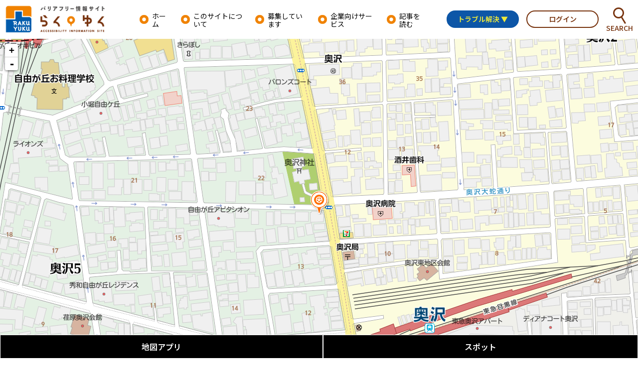

--- FILE ---
content_type: text/html; charset="utf-8"
request_url: https://rakuyuku.com/?spotall_prefid=13&event_did=1&display_spot_choice=1&prefid=13&center_latlng=35.605027430997275%2C139.67145484687535&spot_type=gs&actmode=MapCommon&button_event=did&button_spot=samepref&KC=%E4%BA%AC
body_size: 46233
content:
<!DOCTYPE html>
<html lang="ja" dir="ltr">
<head>
<meta charset="UTF-8" />
<meta name="viewport" content="width=device-width, user-scalable=no, initial-scale=1, maximum-scale=1">
<meta name="description" content="車いす利用者に必要な情報を、車いす利用者自身が利用者目線で調査・制作した毎日の生活を楽しむ在宅・外出支援サービス">
<title>東京都のスポット | らくゆく - バリアフリー情報サイト</title>
<meta http-equiv="X-UA-Compatible" content="IE=edge">
<meta name="format-detection" content="telephone=no">
<link rel="shortcut icon" href="/favicon.ico">
<link rel="canonical" href="">
<meta property="og:locale" content="ja_JP">
<meta property="og:type" content="article">
<meta property="og:title" content="東京都のスポット | らくゆく - バリアフリー情報サイト">
<meta property="og:url" content="https://rakuyuku.com/?spotall_prefid=13&amp;event_did=1&amp;display_spot_choice=1&amp;prefid=13&amp;center_latlng=35.605027430997275%2C139.67145484687535&amp;spot_type=gs&amp;actmode=MapCommon&amp;button_event=did&amp;button_spot=samepref&amp;KC=%E4%BA%AC">
<meta property="og:site_name" content="らくゆく- Accessibility information site">
<meta property="og:image" content="">
<meta property="og:description" content="車いす利用者に必要な情報を、車いす利用者自身が利用者目線で調査・制作した毎日の生活を楽しむ在宅・外出支援サービス">



<!--stylesheet-->
<link rel="preconnect" href="https://fonts.googleapis.com">
<link rel="preconnect" href="https://fonts.gstatic.com" crossorigin>
<link href="https://fonts.googleapis.com/css2?family=Exo:ital,wght@0,100..900;1,100..900&family=Noto+Sans+JP:wght@100..900&family=Noto+Serif+JP&display=swap" rel="stylesheet">
<link rel="stylesheet" href="/assets/lib/fa/css/font-awesome.css" />
<link rel="stylesheet" type="text/css" href="/assets/css/base.css" />
<link rel="stylesheet" type="text/css" href="/assets/css/style.css" />
<link rel="stylesheet" type="text/css" href="/assets/css/update.css" />
<link rel="stylesheet" type="text/css" href="/assets/css/update2.css" />
<link rel="stylesheet" type="text/css" href="/assets/css/202410.css" />
<link rel="stylesheet" href="https://cdn.ckeditor.com/ckeditor5/42.0.0/ckeditor5.css" />
<link rel="stylesheet" href="https://cdn.ckeditor.com/ckeditor5/42.0.0/ckeditor5-content.css" />
<link rel="stylesheet" type="text/css" href="/lf/css/lf.css" />
<link rel="stylesheet" type="text/css" href="/lf/css/cke5_imagestyle.css" />

<!--javascript-->
<script type="text/javascript" src="https://code.jquery.com/jquery-1.9.1.js"></script>
<script type="text/javascript" src="/assets/js/jquery.easing.1.3.js"></script>
<script type="text/javascript" src="/assets/js/common.js"></script>

<script type="text/javascript" src="https://unpkg.com/striptags"></script>

<!--[if lt IE 9]><script src="//html5shiv.googlecode.com/svn/trunk/html5.js"></script><![endif]-->
<!-- <script async src="https://maps.googleapis.com/maps/api/js?key=AIzaSyDMFYyBvRI1Vd3rtQr43bHzjaug9LBV3XU"></script> -->
<script>
  (g=>{var h,a,k,p="The Google Maps JavaScript API",c="google",l="importLibrary",q="__ib__",m=document,b=window;b=b[c]||(b[c]={});var d=b.maps||(b.maps={}),r=new Set,e=new URLSearchParams,u=()=>h||(h=new Promise(async(f,n)=>{await (a=m.createElement("script"));e.set("libraries",[...r]+"");for(k in g)e.set(k.replace(/[A-Z]/g,t=>"_"+t[0].toLowerCase()),g[k]);e.set("callback",c+".maps."+q);a.src=`https://maps.${c}apis.com/maps/api/js?`+e;d[q]=f;a.onerror=()=>h=n(Error(p+" could not load."));a.nonce=m.querySelector("script[nonce]")?.nonce||"";m.head.append(a)}));d[l]?console.warn(p+" only loads once. Ignoring:",g):d[l]=(f,...n)=>r.add(f)&&u().then(()=>d[l](f,...n))})({
    key: "AIzaSyDMFYyBvRI1Vd3rtQr43bHzjaug9LBV3XU",
    v: "weekly",
  });
</script>
<script type="text/javascript" src="/lf/js/rakuyuku.js" charset="utf-8"></script>













<script src="https://bizapis.mapion.co.jp/maps/api/js?key=icm_api&v=0.7"></script>
<link rel="stylesheet" href="https://bizapis.mapion.co.jp/maps/api/v0.7/leaflet.css" />
<link rel="stylesheet" href="https://bizapis.mapion.co.jp/maps/api/v0.7/mapion-plugin.css" />
<link rel="stylesheet" href="/leaflet/locate/L.Control.Locate.min.css" />
<script src="/leaflet/locate/L.Control.Locate.min.js"></script>
<script src="/lf/js/rakuyuku_start.js" type="module"></script>




<!-- Google tag (gtag.js) -->
<script async src="https://www.googletagmanager.com/gtag/js?id=G-WDX5W6ZF0K"></script>
<script>
  window.dataLayer = window.dataLayer || [];
  function gtag(){dataLayer.push(arguments);}
  gtag('js', new Date());

  gtag('config', 'G-WDX5W6ZF0K');
</script>


</head>
<body>
<div id="wrapper" class="site-wrap">

<!----/header/---->
<header class="site-head">
  <div class="logo-block">
    <h1><a href="/"><img src="/assets/images/site_logo.png" alt=""></a></h1>
  </div>
  <div class="navigation__wrap">
    <div class="global-nav">
      <nav class="nav-global">
        <ul>
          <li><a href="/">ホーム</a></li>
          <li><a href="/?actmode=About">このサイトについて</a></li>
          <li><a href="/pages/need_support">募集しています</a></li>
          <li><a href="/pages/company_service">企業向けサービス</a></li>
          <li><a href="/?actmode=BlogPageList">記事を読む</a></li>
        </ul>
      </nav>
    </div>
    <div class="sub-menulist">
      <nav class="nav-submenu">
        <ul>
          <li>
            <a href="javascript:void[0];" class="submenu-tgr01">トラブル解決 ▼</a>
          </li>
          
          <li><a href="/?actmode=LoginInput" class="submenu-login">ログイン</a></li>
          
          
          <li>
            <a href="javascript:void[0];" class="submenu-tgr02">
              <span><img src="/assets/images/icon_search.png" alt=""></span>
              <span>SEARCH</span>
            </a>
          </li>
        </ul>
      </nav>
    </div>
  </div>
  <!--submenu-content_01-->
  <div class="submenu-content_01" style="z-index:1">
    <ul>
      <li>
        <div class="icon-set">
          <span><img src="/assets/images/icon_trable_01.png"></span>
          <span>パンク修理</span>
        </div>
        <div class="notice-box">
          <div class="text" id="trouble_repair_pc">
          </div>
          <div class="btn">
            <a href="/?actmode=SpotTop&spot_type=repair" class="bgc01">パンク修理を探す</a>
          </div>
        </div>
      </li>
      <li>
        <div class="icon-set">
          <span><img src="/assets/images/icon_trable_02.png"></span>
          <span>タクシー</span>
        </div>
        <div class="notice-box">
          <div class="text" id="trouble_taxi_pc">
          </div>
          <div class="btn">
            <a href="/?actmode=TaxiTop" class="bgc02">タクシーを探す</a>
          </div>
        </div>
      </li>
      <li>
        <div class="icon-set">
          <span><img src="/assets/images/icon_trable_03.png"></span>
          <span>病院</span>
        </div>
        <div class="notice-box" id="trouble_hospital_pc">
          <div class="text">
          </div>
          <div class="btn">
            <a href="/?actmode=SpotTop&spot_type=hospital" class="bgc03">病院を探す</a>
          </div>
        </div>
      </li>
      <li>
        <div class="icon-set">
          <span><img src="/assets/images/icon_trable_04.png"></span>
          <span>災害避難</span>
        </div>
        <div class="notice-box">
          <div class="text" id="trouble_shelter_pc">
          </div>
          <div class="btn">
            <a href="/?actmode=SpotTop&spot_type=shelter" class="bgc04">災害避難を探す</a>
          </div>
        </div>
      </li>
      <li>
        <div class="icon-set">
          <a href="tel:119">
            <span><img src="/assets/images/icon_trable_05.png"></span>
            <span>救急車を呼ぶ</span>
          </a>
        </div>
      </li>
      <li>
        <div class="icon-set">
          <a href="tel:110">
            <span><img src="/assets/images/icon_trable_06.png"></span>
            <span>警察を呼ぶ</span>
          </a>
        </div>
      </li>
    </ul>
  </div>
  <!--submenu-content_01-->
  <!--submenu-content_02-->
  <div class="submenu-content_02" style="z-index:1">
    <div class="word-search">
      <div class="tl">キーワード検索</div>
      <div class="search-form">
        <form action="index.pl" method="get" name="SearchForm1" class="search_container"><input type="hidden" name="KC" value="京"><input type="hidden" name="actmode" value="BlogPageList">
          <input type="text" size="25" name="word" placeholder="キーワード検索">
          <input type="submit" value="">
        </form>
      </div>
    </div>
    <div class="category-search">
      <div class="tl">カテゴリ検索</div>
      <div class="catg-list">
        <ul>
          <li><a href="./?category=social_topics&amp;actmode=BlogPageList">時事・トピックス</a></li><li><a href="./?category=umai&amp;actmode=BlogPageList">バリアフリーで旨い店</a></li><li><a href="./?category=outdoor&amp;actmode=BlogPageList">アウトドア</a></li><li><a href="./?actmode=BlogPageList&amp;category=lifestyle">ライフスタイル</a></li><li><a href="./?category=entertainment&amp;actmode=BlogPageList">施設</a></li><li><a href="./?category=goods&amp;actmode=BlogPageList">グッズ</a></li><li><a href="./?actmode=BlogPageList&amp;category=cooking">クッキング</a></li><li><a href="./?category=essay&amp;actmode=BlogPageList">エッセー</a></li><li><a href="./?actmode=BlogPageList&amp;category=gourmet">グルメ</a></li><li><a href="./?category=travel&amp;actmode=BlogPageList">トラベル</a></li><li><a href="./?category=fashion&amp;actmode=BlogPageList">ファッション</a></li><li><a href="./?actmode=BlogPageList&amp;category=sport">スポーツ</a></li><li><a href="./?category=spot&amp;actmode=BlogPageList">スポット紹介</a></li><li><a href="./?actmode=BlogPageList&amp;category=experience">編集スタッフ体験</a></li><li><a href="./?actmode=BlogPageList&amp;category=seikatu">生活お役立ち記事</a></li><li><a href="./?category=blog&amp;actmode=BlogPageList">社員ブログ</a></li>
        </ul>
      </div>
    </div>
    <div class="tag-search">
      <div class="tl">タグ検索</div>
      <div class="tag-list">
        <ul>
          <li><a href="./?actmode=BlogPageList&amp;tagid=1">十日町</a></li><li><a href="./?tagid=2&amp;actmode=BlogPageList">#まぜこぜの世界</a></li><li><a href="./?actmode=BlogPageList&amp;tagid=3">#車いすで行く</a></li><li><a href="./?actmode=BlogPageList&amp;tagid=4">#山手線バリアフリー情報</a></li><li><a href="./?actmode=BlogPageList&amp;tagid=5">#車いすバスケットボール</a></li><li><a href="./?tagid=6&amp;actmode=BlogPageList">#へぎそば</a></li><li><a href="./?actmode=BlogPageList&amp;tagid=7">#ランタン</a></li><li><a href="./?actmode=BlogPageList&amp;tagid=8">#スノーモービル</a></li><li><a href="./?actmode=BlogPageList&amp;tagid=9">#清津峡</a></li><li><a href="./?tagid=10&amp;actmode=BlogPageList">#米粉パン</a></li><li><a href="./?tagid=11&amp;actmode=BlogPageList">#火焔型土器</a></li><li><a href="./?actmode=BlogPageList&amp;tagid=12">#多目的室</a></li><li><a href="./?tagid=13&amp;actmode=BlogPageList">#新幹線</a></li><li><a href="./?actmode=BlogPageList&amp;tagid=14">#紅葉</a></li><li><a href="./?tagid=15&amp;actmode=BlogPageList">#金シャチ横丁</a></li><li><a href="./?actmode=BlogPageList&amp;tagid=16">#車いす専用段差解消機</a></li><li><a href="./?tagid=17&amp;actmode=BlogPageList">#トライアルセッション</a></li><li><a href="./?actmode=BlogPageList&amp;tagid=18">#花が好き</a></li><li><a href="./?actmode=BlogPageList&amp;tagid=19">脊髄性筋萎縮</a></li><li><a href="./?tagid=20&amp;actmode=BlogPageList">鈴東裕己</a></li><li><a href="./?tagid=21&amp;actmode=BlogPageList">ミーツ・ザ・福祉</a></li><li><a href="./?actmode=BlogPageList&amp;tagid=22">ユニbarサル</a></li><li><a href="./?actmode=BlogPageList&amp;tagid=23">Lisa13</a></li><li><a href="./?tagid=24&amp;actmode=BlogPageList">先天性四肢障がい</a></li><li><a href="./?tagid=25&amp;actmode=BlogPageList">GAROCK TOKYO</a></li><li><a href="./?actmode=BlogPageList&amp;tagid=26">Moth in Lilac</a></li><li><a href="./?actmode=BlogPageList&amp;tagid=27">BAD BABY BOMS</a></li><li><a href="./?tagid=28&amp;actmode=BlogPageList">義手ギタリスト</a></li><li><a href="./?actmode=BlogPageList&amp;tagid=29">20代</a></li><li><a href="./?tagid=30&amp;actmode=BlogPageList">スイーツ</a></li><li><a href="./?actmode=BlogPageList&amp;tagid=31">久遠チョコレート</a></li><li><a href="./?tagid=32&amp;actmode=BlogPageList">側弯症</a></li><li><a href="./?actmode=BlogPageList&amp;tagid=33">就労継続支援B型事業所</a></li><li><a href="./?actmode=BlogPageList&amp;tagid=34">川越</a></li><li><a href="./?actmode=BlogPageList&amp;tagid=35">脊髄腫瘍</a></li><li><a href="./?actmode=BlogPageList&amp;tagid=36">膠原病</a></li><li><a href="./?tagid=37&amp;actmode=BlogPageList">車いす</a></li><li><a href="./?tagid=38&amp;actmode=BlogPageList">経度知的障害</a></li><li><a href="./?actmode=BlogPageList&amp;tagid=39">障がい者ファッション</a></li><li><a href="./?tagid=40&amp;actmode=BlogPageList">障がい者雇用</a></li><li><a href="./?tagid=41&amp;actmode=BlogPageList">経度知的障がい</a></li><li><a href="./?tagid=42&amp;actmode=BlogPageList">褥瘡</a></li><li><a href="./?actmode=BlogPageList&amp;tagid=43">#東京都生活文化スポーツ局</a></li><li><a href="./?tagid=44&amp;actmode=BlogPageList">#パラリンピック</a></li><li><a href="./?actmode=BlogPageList&amp;tagid=45">#TOKYO2020</a></li><li><a href="./?actmode=BlogPageList&amp;tagid=46">#東京都</a></li><li><a href="./?tagid=47&amp;actmode=BlogPageList">＃TOKYO</a></li><li><a href="./?tagid=48&amp;actmode=BlogPageList">#東京都庭園美術館</a></li><li><a href="./?tagid=49&amp;actmode=BlogPageList">#フラットデー</a></li><li><a href="./?actmode=BlogPageList&amp;tagid=50">#障害者手帳</a></li><li><a href="./?tagid=51&amp;actmode=BlogPageList">#ベビーカー</a></li><li><a href="./?actmode=BlogPageList&amp;tagid=52">#赤ちゃん連れ</a></li><li><a href="./?actmode=BlogPageList&amp;tagid=53">#安心して美術鑑賞</a></li><li><a href="./?actmode=BlogPageList&amp;tagid=54">#ゆったり鑑賞</a></li><li><a href="./?actmode=BlogPageList&amp;tagid=55">#MISIA</a></li><li><a href="./?tagid=56&amp;actmode=BlogPageList">#布袋寅泰</a></li><li><a href="./?tagid=57&amp;actmode=BlogPageList">＃和合由依</a></li><li><a href="./?actmode=BlogPageList&amp;tagid=58">#バリアフリー</a></li><li><a href="./?tagid=59&amp;actmode=BlogPageList">#多様性</a></li><li><a href="./?actmode=BlogPageList&amp;tagid=60">＃片翼の小さな飛行機</a></li><li><a href="./?tagid=61&amp;actmode=BlogPageList"># 小泉智貴</a></li><li><a href="./?tagid=62&amp;actmode=BlogPageList"># TRAIN TRAIN</a></li><li><a href="./?actmode=BlogPageList&amp;tagid=63">#バーチャルスポーツ</a></li><li><a href="./?actmode=BlogPageList&amp;tagid=64">#パラスポーツ</a></li><li><a href="./?actmode=BlogPageList&amp;tagid=65">#健康</a></li><li><a href="./?actmode=BlogPageList&amp;tagid=66">#車椅子でスポーツ</a></li><li><a href="./?tagid=67&amp;actmode=BlogPageList">#肢体障害</a></li><li><a href="./?actmode=BlogPageList&amp;tagid=68">#世界陸上</a></li><li><a href="./?tagid=69&amp;actmode=BlogPageList">#デフリンピック</a></li><li><a href="./?tagid=70&amp;actmode=BlogPageList">#TokyoForward</a></li><li><a href="./?tagid=71&amp;actmode=BlogPageList">#東京都歴史文化財団</a></li><li><a href="./?tagid=72&amp;actmode=BlogPageList">#黙るな動け呼吸しろ</a></li><li><a href="./?tagid=73&amp;actmode=BlogPageList">#東京藝術大学</a></li><li><a href="./?tagid=74&amp;actmode=BlogPageList">#視覚障がい</a></li><li><a href="./?tagid=75&amp;actmode=BlogPageList">#障害者手帳等級</a></li><li><a href="./?tagid=76&amp;actmode=BlogPageList">#万国式視力表</a></li><li><a href="./?actmode=BlogPageList&amp;tagid=77">#周辺視野角度</a></li><li><a href="./?actmode=BlogPageList&amp;tagid=78">#盲導犬</a></li><li><a href="./?actmode=BlogPageList&amp;tagid=79">#ガイドヘルパー</a></li><li><a href="./?tagid=80&amp;actmode=BlogPageList">#視覚障害入試手続</a></li><li><a href="./?tagid=81&amp;actmode=BlogPageList">#Be My Eyes</a></li><li><a href="./?tagid=82&amp;actmode=BlogPageList">#HELLO! MOVIE</a></li><li><a href="./?actmode=BlogPageList&amp;tagid=83">#聴覚障がい</a></li><li><a href="./?actmode=BlogPageList&amp;tagid=84">#映画</a></li><li><a href="./?actmode=BlogPageList&amp;tagid=85">#字幕ガイド</a></li><li><a href="./?actmode=BlogPageList&amp;tagid=86">#音声ガイド</a></li><li><a href="./?actmode=BlogPageList&amp;tagid=87">#江戸東京たてもの園</a></li><li><a href="./?actmode=BlogPageList&amp;tagid=88">#障害者手帳割引</a></li><li><a href="./?tagid=89&amp;actmode=BlogPageList">都立特別支援学校</a></li><li><a href="./?tagid=90&amp;actmode=BlogPageList">＃桜</a></li><li><a href="./?actmode=BlogPageList&amp;tagid=91">#網膜色素変性症</a></li><li><a href="./?actmode=BlogPageList&amp;tagid=92">#視野狭窄</a></li><li><a href="./?actmode=BlogPageList&amp;tagid=93">#夜盲症</a></li><li><a href="./?actmode=BlogPageList&amp;tagid=94">#羞明</a></li><li><a href="./?actmode=BlogPageList&amp;tagid=95">白杖</a></li><li><a href="./?tagid=96&amp;actmode=BlogPageList">#宛名ガイド</a></li><li><a href="./?actmode=BlogPageList&amp;tagid=97">#ハイコントラスト</a></li><li><a href="./?tagid=98&amp;actmode=BlogPageList">アビリンピック</a></li><li><a href="./?actmode=BlogPageList&amp;tagid=99">アクセシビリティ</a></li><li><a href="./?tagid=100&amp;actmode=BlogPageList">＃水族館</a></li><li><a href="./?actmode=BlogPageList&amp;tagid=101">#浦和レッズ</a></li><li><a href="./?tagid=102&amp;actmode=BlogPageList">#スタジアムグルメ</a></li><li><a href="./?actmode=BlogPageList&amp;tagid=103">#スタグル</a></li><li><a href="./?actmode=BlogPageList&amp;tagid=104">#埼玉スタジアム2002</a></li><li><a href="./?tagid=105&amp;actmode=BlogPageList">#築地</a></li><li><a href="./?actmode=BlogPageList&amp;tagid=106">#BBQ</a></li><li><a href="./?actmode=BlogPageList&amp;tagid=107">#築地場外市場</a></li><li><a href="./?actmode=BlogPageList&amp;tagid=108">#築地駅</a></li><li><a href="./?actmode=BlogPageList&amp;tagid=109">#車いす</a></li><li><a href="./?tagid=110&amp;actmode=BlogPageList">#パラサーフィン</a></li><li><a href="./?tagid=111&amp;actmode=BlogPageList">#JAHLI</a></li><li><a href="./?tagid=112&amp;actmode=BlogPageList">#羽田空港</a></li><li><a href="./?tagid=113&amp;actmode=BlogPageList">#羽田空港第三ターミナル</a></li><li><a href="./?tagid=114&amp;actmode=BlogPageList">#羽田空港第３ターミナル</a></li><li><a href="./?tagid=115&amp;actmode=BlogPageList">#江戸小路</a></li><li><a href="./?tagid=116&amp;actmode=BlogPageList">#羽田空港第三ターミナル展望デッキ</a></li><li><a href="./?actmode=BlogPageList&amp;tagid=117">#羽田空港第３ターミナル展望デッキ</a></li><li><a href="./?actmode=BlogPageList&amp;tagid=118">#羽田エアポートガーデン</a></li><li><a href="./?tagid=119&amp;actmode=BlogPageList">#HANEDA AIRPORT GARDEN</a></li><li><a href="./?tagid=120&amp;actmode=BlogPageList">#京急線　羽田空港第三ターミナル駅</a></li><li><a href="./?tagid=121&amp;actmode=BlogPageList">#東京モノレール　羽田空港第三ターミナル駅</a></li><li><a href="./?tagid=122&amp;actmode=BlogPageList">＃カーレット</a></li><li><a href="./?actmode=BlogPageList&amp;tagid=123">＃テーブルスポーツ</a></li><li><a href="./?actmode=BlogPageList&amp;tagid=124">＃NEW SPORTS</a></li><li><a href="./?tagid=125&amp;actmode=BlogPageList">#金沢</a></li><li><a href="./?actmode=BlogPageList&amp;tagid=126">#新幹線多目的室</a></li><li><a href="./?actmode=BlogPageList&amp;tagid=127">#金沢城公園</a></li><li><a href="./?actmode=BlogPageList&amp;tagid=128">#金沢21世紀美術館</a></li><li><a href="./?tagid=129&amp;actmode=BlogPageList">#金沢駅</a></li><li><a href="./?actmode=BlogPageList&amp;tagid=130">#鼓門</a></li><li><a href="./?actmode=BlogPageList&amp;tagid=131">軽度知的障がい</a></li><li><a href="./?tagid=132&amp;actmode=BlogPageList">ギフテッドアート美術館 MOGA</a></li><li><a href="./?tagid=133&amp;actmode=BlogPageList">#ヘルプマーク</a></li><li><a href="./?tagid=134&amp;actmode=BlogPageList">#逆ヘルプマーク</a></li><li><a href="./?actmode=BlogPageList&amp;tagid=135">#ヘルプカード</a></li><li><a href="./?tagid=136&amp;actmode=BlogPageList">ワカメのつぶやき</a></li><li><a href="./?actmode=BlogPageList&amp;tagid=137">大ちゃん</a></li><li><a href="./?actmode=BlogPageList&amp;tagid=138">#翔太</a></li><li><a href="./?tagid=139&amp;actmode=BlogPageList">#８っぴい</a></li><li><a href="./?tagid=140&amp;actmode=BlogPageList">＃チームラボボーダレス</a></li><li><a href="./?tagid=141&amp;actmode=BlogPageList">＃麻布台ヒルズ</a></li><li><a href="./?tagid=142&amp;actmode=BlogPageList">＃teamLabBorderless</a></li><li><a href="./?actmode=BlogPageList&amp;tagid=143">＃チームラボ</a></li><li><a href="./?tagid=144&amp;actmode=BlogPageList">#岡山天音</a></li><li><a href="./?actmode=BlogPageList&amp;tagid=145">双極性障害</a></li><li><a href="./?tagid=146&amp;actmode=BlogPageList">オールウェルカムTOKYO</a></li><li><a href="./?actmode=BlogPageList&amp;tagid=147">岡山天音</a></li><li><a href="./?tagid=148&amp;actmode=BlogPageList">舞台</a></li><li><a href="./?tagid=149&amp;actmode=BlogPageList">パラリンピック</a></li><li><a href="./?tagid=150&amp;actmode=BlogPageList">東京芸術劇場</a></li><li><a href="./?tagid=151&amp;actmode=BlogPageList">森山開次</a></li><li><a href="./?tagid=152&amp;actmode=BlogPageList">栗栖良依</a></li><li><a href="./?tagid=153&amp;actmode=BlogPageList">蓮沼執太</a></li><li><a href="./?actmode=BlogPageList&amp;tagid=154">坂本美雨</a></li><li><a href="./?actmode=BlogPageList&amp;tagid=155">はるな愛</a></li><li><a href="./?actmode=BlogPageList&amp;tagid=156">KAZUKI</a></li><li><a href="./?tagid=157&amp;actmode=BlogPageList">＃車いす電動化ユニット</a></li>
        </ul>
      </div>
    </div>
  </div>
  <!--submenu-content_02-->
</header>

<header class="site-head-sp">
  <div class="header-innner-sp">
    <div class="site-logo-sp">
      <h1 class="site-name-sp"><a href="/"><img src="/assets/images/site_logo.png" alt=""></a></h1>
    </div>
    <div class="hd-navi__wrap-sp">
      <div class="trable-btn-sp">
        <a href="javascript:void[0];" class="submenu-tgr01-sp">トラブル解決 ▼</a>
      </div>
      <div class="search-btn-sp">
        <a href="javascript:void[0];" class="submenu-tgr02-sp"><img src="/assets/images/icon_search.png"></a>
      </div>
      <div class="site-navi-icon">
        <a class="menu-trigger" href="javascript:void[0];">
          <span></span>
          <span></span>
          <span></span>
        </a>
      </div>
    </div>
  </div>
  <div class="site-nav-sp">
    <nav class="navi-global-sp">
      <ul class="nav-list">
        <li><a href="/">ホーム</a></li>
        <li><a href="/?actmode=About">このサイトについて</a></li>
        <li><a href="/pages/need_support">募集しています</a></li>
        <li><a href="/pages/company_service">企業向けサービス</a></li>
        <li><a href="/?actmode=BlogPageList">記事を読む</a></li>
      </ul>
      <div class="sp-login-btn">
        <a href="/?actmode=LoginInput">ログイン</a>
        
      </div>
    </nav>
  </div>
  <!--submenu-content_01-->
  <div class="submenu-content_01__sp" style="z-index:1">
    <ul>
      <li>
        <div class="icon-set">
          <span><img src="/assets/images/icon_trable_01.png"></span>
          <span>パンク修理</span>
        </div>
        <div class="notice-box">
          <div class="text" id="trouble_repair_sp">
          </div>
          <div class="btn">
            <a href="/?actmode=SpotTop&spot_type=repair" class="bgc01">パンク修理を探す</a>
          </div>
        </div>
      </li>
      <li>
        <div class="icon-set">
          <span><img src="/assets/images/icon_trable_02.png"></span>
          <span>タクシー</span>
        </div>
        <div class="notice-box" id="trouble_taxi_sp">
          <div class="text">
          </div>
          <div class="btn">
            <a href="/?actmode=TaxiTop" class="bgc02">タクシーを探す</a>
          </div>
        </div>
      </li>
      <li>
        <div class="icon-set">
          <span><img src="/assets/images/icon_trable_03.png"></span>
          <span>病院</span>
        </div>
        <div class="notice-box" id="trouble_hospital_sp">
          <div class="text">
          </div>
          <div class="btn">
            <a href="/?actmode=SpotTop&spot_type=hospital" class="bgc03">病院を探す</a>
          </div>
        </div>
      </li>
      <li>
        <div class="icon-set">
          <span><img src="/assets/images/icon_trable_04.png"></span>
          <span>災害避難</span>
        </div>
        <div class="notice-box">
          <div class="text" id="trouble_shelter_sp">
          </div>
          <div class="btn">
            <a href="/?actmode=SpotTop&spot_type=shelter" class="bgc04">災害避難を探す</a>
          </div>
        </div>
      </li>
      <li>
        <div class="icon-set">
          <a href="tel:119">
            <span><img src="/assets/images/icon_trable_05.png"></span>
            <span>救急車を呼ぶ</span>
          </a>
        </div>
      </li>
      <li>
        <div class="icon-set">
          <a href="tel:110">
            <span><img src="/assets/images/icon_trable_06.png"></span>
            <span>警察を呼ぶ</span>
          </a>
        </div>
      </li>
    </ul>
  </div>
  <!--submenu-content_01-->
  <!--submenu-content_02-->
  <div class="submenu-content_02__sp" style="z-index:1">
    <div class="word-search">
      <div class="tl">キーワード検索</div>
      <div class="search-form">
        <form action="index.pl" method="get" name="SearchForm2" class="search_container"><input type="hidden" name="KC" value="京"><input type="hidden" name="actmode" value="BlogPageList">
          <input type="text" size="25" name="word" placeholder="キーワード検索">
          <input type="submit" value="">
        </form>
      </div>
    </div>
    <div class="category-search">
      <div class="tl">カテゴリ検索</div>
      <div class="catg-list">
        <ul>
          <li><a href="./?actmode=BlogPageList&amp;category=social_topics">時事・トピックス</a></li><li><a href="./?actmode=BlogPageList&amp;category=umai">バリアフリーで旨い店</a></li><li><a href="./?actmode=BlogPageList&amp;category=outdoor">アウトドア</a></li><li><a href="./?category=lifestyle&amp;actmode=BlogPageList">ライフスタイル</a></li><li><a href="./?category=entertainment&amp;actmode=BlogPageList">施設</a></li><li><a href="./?category=goods&amp;actmode=BlogPageList">グッズ</a></li><li><a href="./?category=cooking&amp;actmode=BlogPageList">クッキング</a></li><li><a href="./?category=essay&amp;actmode=BlogPageList">エッセー</a></li><li><a href="./?actmode=BlogPageList&amp;category=gourmet">グルメ</a></li><li><a href="./?category=travel&amp;actmode=BlogPageList">トラベル</a></li><li><a href="./?category=fashion&amp;actmode=BlogPageList">ファッション</a></li><li><a href="./?actmode=BlogPageList&amp;category=sport">スポーツ</a></li><li><a href="./?category=spot&amp;actmode=BlogPageList">スポット紹介</a></li><li><a href="./?actmode=BlogPageList&amp;category=experience">編集スタッフ体験</a></li><li><a href="./?actmode=BlogPageList&amp;category=seikatu">生活お役立ち記事</a></li><li><a href="./?category=blog&amp;actmode=BlogPageList">社員ブログ</a></li>
        </ul>
      </div>
    </div>
    <div class="tag-search">
      <div class="tl">タグ検索</div>
      <div class="tag-list">
        <ul>
          <li><a href="./?actmode=BlogPageList&amp;tagid=1">十日町</a></li><li><a href="./?actmode=BlogPageList&amp;tagid=2">#まぜこぜの世界</a></li><li><a href="./?actmode=BlogPageList&amp;tagid=3">#車いすで行く</a></li><li><a href="./?tagid=4&amp;actmode=BlogPageList">#山手線バリアフリー情報</a></li><li><a href="./?actmode=BlogPageList&amp;tagid=5">#車いすバスケットボール</a></li><li><a href="./?actmode=BlogPageList&amp;tagid=6">#へぎそば</a></li><li><a href="./?tagid=7&amp;actmode=BlogPageList">#ランタン</a></li><li><a href="./?tagid=8&amp;actmode=BlogPageList">#スノーモービル</a></li><li><a href="./?tagid=9&amp;actmode=BlogPageList">#清津峡</a></li><li><a href="./?actmode=BlogPageList&amp;tagid=10">#米粉パン</a></li><li><a href="./?actmode=BlogPageList&amp;tagid=11">#火焔型土器</a></li><li><a href="./?tagid=12&amp;actmode=BlogPageList">#多目的室</a></li><li><a href="./?tagid=13&amp;actmode=BlogPageList">#新幹線</a></li><li><a href="./?actmode=BlogPageList&amp;tagid=14">#紅葉</a></li><li><a href="./?actmode=BlogPageList&amp;tagid=15">#金シャチ横丁</a></li><li><a href="./?tagid=16&amp;actmode=BlogPageList">#車いす専用段差解消機</a></li><li><a href="./?actmode=BlogPageList&amp;tagid=17">#トライアルセッション</a></li><li><a href="./?actmode=BlogPageList&amp;tagid=18">#花が好き</a></li><li><a href="./?tagid=19&amp;actmode=BlogPageList">脊髄性筋萎縮</a></li><li><a href="./?actmode=BlogPageList&amp;tagid=20">鈴東裕己</a></li><li><a href="./?tagid=21&amp;actmode=BlogPageList">ミーツ・ザ・福祉</a></li><li><a href="./?actmode=BlogPageList&amp;tagid=22">ユニbarサル</a></li><li><a href="./?actmode=BlogPageList&amp;tagid=23">Lisa13</a></li><li><a href="./?tagid=24&amp;actmode=BlogPageList">先天性四肢障がい</a></li><li><a href="./?tagid=25&amp;actmode=BlogPageList">GAROCK TOKYO</a></li><li><a href="./?actmode=BlogPageList&amp;tagid=26">Moth in Lilac</a></li><li><a href="./?actmode=BlogPageList&amp;tagid=27">BAD BABY BOMS</a></li><li><a href="./?actmode=BlogPageList&amp;tagid=28">義手ギタリスト</a></li><li><a href="./?actmode=BlogPageList&amp;tagid=29">20代</a></li><li><a href="./?actmode=BlogPageList&amp;tagid=30">スイーツ</a></li><li><a href="./?tagid=31&amp;actmode=BlogPageList">久遠チョコレート</a></li><li><a href="./?actmode=BlogPageList&amp;tagid=32">側弯症</a></li><li><a href="./?tagid=33&amp;actmode=BlogPageList">就労継続支援B型事業所</a></li><li><a href="./?actmode=BlogPageList&amp;tagid=34">川越</a></li><li><a href="./?actmode=BlogPageList&amp;tagid=35">脊髄腫瘍</a></li><li><a href="./?actmode=BlogPageList&amp;tagid=36">膠原病</a></li><li><a href="./?tagid=37&amp;actmode=BlogPageList">車いす</a></li><li><a href="./?tagid=38&amp;actmode=BlogPageList">経度知的障害</a></li><li><a href="./?actmode=BlogPageList&amp;tagid=39">障がい者ファッション</a></li><li><a href="./?actmode=BlogPageList&amp;tagid=40">障がい者雇用</a></li><li><a href="./?tagid=41&amp;actmode=BlogPageList">経度知的障がい</a></li><li><a href="./?tagid=42&amp;actmode=BlogPageList">褥瘡</a></li><li><a href="./?tagid=43&amp;actmode=BlogPageList">#東京都生活文化スポーツ局</a></li><li><a href="./?actmode=BlogPageList&amp;tagid=44">#パラリンピック</a></li><li><a href="./?tagid=45&amp;actmode=BlogPageList">#TOKYO2020</a></li><li><a href="./?actmode=BlogPageList&amp;tagid=46">#東京都</a></li><li><a href="./?actmode=BlogPageList&amp;tagid=47">＃TOKYO</a></li><li><a href="./?tagid=48&amp;actmode=BlogPageList">#東京都庭園美術館</a></li><li><a href="./?actmode=BlogPageList&amp;tagid=49">#フラットデー</a></li><li><a href="./?tagid=50&amp;actmode=BlogPageList">#障害者手帳</a></li><li><a href="./?tagid=51&amp;actmode=BlogPageList">#ベビーカー</a></li><li><a href="./?actmode=BlogPageList&amp;tagid=52">#赤ちゃん連れ</a></li><li><a href="./?actmode=BlogPageList&amp;tagid=53">#安心して美術鑑賞</a></li><li><a href="./?tagid=54&amp;actmode=BlogPageList">#ゆったり鑑賞</a></li><li><a href="./?tagid=55&amp;actmode=BlogPageList">#MISIA</a></li><li><a href="./?tagid=56&amp;actmode=BlogPageList">#布袋寅泰</a></li><li><a href="./?tagid=57&amp;actmode=BlogPageList">＃和合由依</a></li><li><a href="./?tagid=58&amp;actmode=BlogPageList">#バリアフリー</a></li><li><a href="./?tagid=59&amp;actmode=BlogPageList">#多様性</a></li><li><a href="./?tagid=60&amp;actmode=BlogPageList">＃片翼の小さな飛行機</a></li><li><a href="./?tagid=61&amp;actmode=BlogPageList"># 小泉智貴</a></li><li><a href="./?tagid=62&amp;actmode=BlogPageList"># TRAIN TRAIN</a></li><li><a href="./?tagid=63&amp;actmode=BlogPageList">#バーチャルスポーツ</a></li><li><a href="./?actmode=BlogPageList&amp;tagid=64">#パラスポーツ</a></li><li><a href="./?actmode=BlogPageList&amp;tagid=65">#健康</a></li><li><a href="./?tagid=66&amp;actmode=BlogPageList">#車椅子でスポーツ</a></li><li><a href="./?tagid=67&amp;actmode=BlogPageList">#肢体障害</a></li><li><a href="./?tagid=68&amp;actmode=BlogPageList">#世界陸上</a></li><li><a href="./?actmode=BlogPageList&amp;tagid=69">#デフリンピック</a></li><li><a href="./?tagid=70&amp;actmode=BlogPageList">#TokyoForward</a></li><li><a href="./?tagid=71&amp;actmode=BlogPageList">#東京都歴史文化財団</a></li><li><a href="./?actmode=BlogPageList&amp;tagid=72">#黙るな動け呼吸しろ</a></li><li><a href="./?tagid=73&amp;actmode=BlogPageList">#東京藝術大学</a></li><li><a href="./?tagid=74&amp;actmode=BlogPageList">#視覚障がい</a></li><li><a href="./?tagid=75&amp;actmode=BlogPageList">#障害者手帳等級</a></li><li><a href="./?actmode=BlogPageList&amp;tagid=76">#万国式視力表</a></li><li><a href="./?tagid=77&amp;actmode=BlogPageList">#周辺視野角度</a></li><li><a href="./?actmode=BlogPageList&amp;tagid=78">#盲導犬</a></li><li><a href="./?tagid=79&amp;actmode=BlogPageList">#ガイドヘルパー</a></li><li><a href="./?actmode=BlogPageList&amp;tagid=80">#視覚障害入試手続</a></li><li><a href="./?tagid=81&amp;actmode=BlogPageList">#Be My Eyes</a></li><li><a href="./?tagid=82&amp;actmode=BlogPageList">#HELLO! MOVIE</a></li><li><a href="./?tagid=83&amp;actmode=BlogPageList">#聴覚障がい</a></li><li><a href="./?actmode=BlogPageList&amp;tagid=84">#映画</a></li><li><a href="./?tagid=85&amp;actmode=BlogPageList">#字幕ガイド</a></li><li><a href="./?tagid=86&amp;actmode=BlogPageList">#音声ガイド</a></li><li><a href="./?actmode=BlogPageList&amp;tagid=87">#江戸東京たてもの園</a></li><li><a href="./?actmode=BlogPageList&amp;tagid=88">#障害者手帳割引</a></li><li><a href="./?tagid=89&amp;actmode=BlogPageList">都立特別支援学校</a></li><li><a href="./?actmode=BlogPageList&amp;tagid=90">＃桜</a></li><li><a href="./?tagid=91&amp;actmode=BlogPageList">#網膜色素変性症</a></li><li><a href="./?actmode=BlogPageList&amp;tagid=92">#視野狭窄</a></li><li><a href="./?actmode=BlogPageList&amp;tagid=93">#夜盲症</a></li><li><a href="./?tagid=94&amp;actmode=BlogPageList">#羞明</a></li><li><a href="./?actmode=BlogPageList&amp;tagid=95">白杖</a></li><li><a href="./?actmode=BlogPageList&amp;tagid=96">#宛名ガイド</a></li><li><a href="./?actmode=BlogPageList&amp;tagid=97">#ハイコントラスト</a></li><li><a href="./?tagid=98&amp;actmode=BlogPageList">アビリンピック</a></li><li><a href="./?actmode=BlogPageList&amp;tagid=99">アクセシビリティ</a></li><li><a href="./?actmode=BlogPageList&amp;tagid=100">＃水族館</a></li><li><a href="./?tagid=101&amp;actmode=BlogPageList">#浦和レッズ</a></li><li><a href="./?tagid=102&amp;actmode=BlogPageList">#スタジアムグルメ</a></li><li><a href="./?actmode=BlogPageList&amp;tagid=103">#スタグル</a></li><li><a href="./?tagid=104&amp;actmode=BlogPageList">#埼玉スタジアム2002</a></li><li><a href="./?actmode=BlogPageList&amp;tagid=105">#築地</a></li><li><a href="./?actmode=BlogPageList&amp;tagid=106">#BBQ</a></li><li><a href="./?tagid=107&amp;actmode=BlogPageList">#築地場外市場</a></li><li><a href="./?actmode=BlogPageList&amp;tagid=108">#築地駅</a></li><li><a href="./?actmode=BlogPageList&amp;tagid=109">#車いす</a></li><li><a href="./?actmode=BlogPageList&amp;tagid=110">#パラサーフィン</a></li><li><a href="./?actmode=BlogPageList&amp;tagid=111">#JAHLI</a></li><li><a href="./?actmode=BlogPageList&amp;tagid=112">#羽田空港</a></li><li><a href="./?actmode=BlogPageList&amp;tagid=113">#羽田空港第三ターミナル</a></li><li><a href="./?actmode=BlogPageList&amp;tagid=114">#羽田空港第３ターミナル</a></li><li><a href="./?actmode=BlogPageList&amp;tagid=115">#江戸小路</a></li><li><a href="./?actmode=BlogPageList&amp;tagid=116">#羽田空港第三ターミナル展望デッキ</a></li><li><a href="./?tagid=117&amp;actmode=BlogPageList">#羽田空港第３ターミナル展望デッキ</a></li><li><a href="./?tagid=118&amp;actmode=BlogPageList">#羽田エアポートガーデン</a></li><li><a href="./?actmode=BlogPageList&amp;tagid=119">#HANEDA AIRPORT GARDEN</a></li><li><a href="./?actmode=BlogPageList&amp;tagid=120">#京急線　羽田空港第三ターミナル駅</a></li><li><a href="./?tagid=121&amp;actmode=BlogPageList">#東京モノレール　羽田空港第三ターミナル駅</a></li><li><a href="./?tagid=122&amp;actmode=BlogPageList">＃カーレット</a></li><li><a href="./?tagid=123&amp;actmode=BlogPageList">＃テーブルスポーツ</a></li><li><a href="./?actmode=BlogPageList&amp;tagid=124">＃NEW SPORTS</a></li><li><a href="./?actmode=BlogPageList&amp;tagid=125">#金沢</a></li><li><a href="./?tagid=126&amp;actmode=BlogPageList">#新幹線多目的室</a></li><li><a href="./?actmode=BlogPageList&amp;tagid=127">#金沢城公園</a></li><li><a href="./?tagid=128&amp;actmode=BlogPageList">#金沢21世紀美術館</a></li><li><a href="./?tagid=129&amp;actmode=BlogPageList">#金沢駅</a></li><li><a href="./?tagid=130&amp;actmode=BlogPageList">#鼓門</a></li><li><a href="./?actmode=BlogPageList&amp;tagid=131">軽度知的障がい</a></li><li><a href="./?actmode=BlogPageList&amp;tagid=132">ギフテッドアート美術館 MOGA</a></li><li><a href="./?tagid=133&amp;actmode=BlogPageList">#ヘルプマーク</a></li><li><a href="./?tagid=134&amp;actmode=BlogPageList">#逆ヘルプマーク</a></li><li><a href="./?tagid=135&amp;actmode=BlogPageList">#ヘルプカード</a></li><li><a href="./?tagid=136&amp;actmode=BlogPageList">ワカメのつぶやき</a></li><li><a href="./?actmode=BlogPageList&amp;tagid=137">大ちゃん</a></li><li><a href="./?actmode=BlogPageList&amp;tagid=138">#翔太</a></li><li><a href="./?tagid=139&amp;actmode=BlogPageList">#８っぴい</a></li><li><a href="./?tagid=140&amp;actmode=BlogPageList">＃チームラボボーダレス</a></li><li><a href="./?tagid=141&amp;actmode=BlogPageList">＃麻布台ヒルズ</a></li><li><a href="./?actmode=BlogPageList&amp;tagid=142">＃teamLabBorderless</a></li><li><a href="./?tagid=143&amp;actmode=BlogPageList">＃チームラボ</a></li><li><a href="./?tagid=144&amp;actmode=BlogPageList">#岡山天音</a></li><li><a href="./?actmode=BlogPageList&amp;tagid=145">双極性障害</a></li><li><a href="./?tagid=146&amp;actmode=BlogPageList">オールウェルカムTOKYO</a></li><li><a href="./?tagid=147&amp;actmode=BlogPageList">岡山天音</a></li><li><a href="./?tagid=148&amp;actmode=BlogPageList">舞台</a></li><li><a href="./?actmode=BlogPageList&amp;tagid=149">パラリンピック</a></li><li><a href="./?tagid=150&amp;actmode=BlogPageList">東京芸術劇場</a></li><li><a href="./?actmode=BlogPageList&amp;tagid=151">森山開次</a></li><li><a href="./?tagid=152&amp;actmode=BlogPageList">栗栖良依</a></li><li><a href="./?tagid=153&amp;actmode=BlogPageList">蓮沼執太</a></li><li><a href="./?actmode=BlogPageList&amp;tagid=154">坂本美雨</a></li><li><a href="./?tagid=155&amp;actmode=BlogPageList">はるな愛</a></li><li><a href="./?tagid=156&amp;actmode=BlogPageList">KAZUKI</a></li><li><a href="./?tagid=157&amp;actmode=BlogPageList">＃車いす電動化ユニット</a></li>
        </ul>
      </div>
    </div>
  </div>
  <!--submenu-content_02-->
</header>
<!----/header/---->

<!----/main_content/---->
<div class="main-content__wrap">
  <!----/sec:s/---->
  <div class="map-search-content__wrap">
    <div class="map-include-block">
      <div class="map-dammy" id="rakuyuku_map" style="height:700px; background:#cccccc;"></div>
    </div>
    <div class="map-control__wrap">
      <nav class="nav-control">
        <ul>
          <li>
            <a href="#" class="map_spot_filter" spot_type="parking">
              <span class="icon"><img src="../assets/images/map/icon/spot_parking.png"></span>
              <span class="text">駐車場</span>
            </a>
          </li>
          <li>
            <a href="#" class="map_spot_filter" spot_type="restaurant">
              <span class="icon"><img src="../assets/images/map/icon/spot_restaurant.png"></span>
              <span class="text">レストラン</span>
            </a>
          </li>
          <li>
            <a href="#" class="map_spot_filter" spot_type="shelter">
              <span class="icon"><img src="../assets/images/map/icon/spot_shelter.png"></span>
              <span class="text">災害避難</span>
            </a>
          </li>
          <li>
            <a href="#" class="map_spot_filter" spot_type="toilet">
              <span class="icon"><img src="../assets/images/map/icon/spot_toilet.png"></span>
              <span class="text">トイレ</span>
            </a>
          </li>
          <li>
            <a href="#" class="map_spot_filter" spot_type="repair">
              <span class="icon"><img src="../assets/images/map/icon/spot_repair.png"></span>
              <span class="text">パンク修理</span>
            </a>
          </li>
          <li>
            <a href="#" class="map_spot_filter" spot_type="hospital">
              <span class="icon"><img src="../assets/images/map/icon/spot_hospital.png"></span>
              <span class="text">病院</span>
            </a>
          </li>
          <li>
            <a href="#" class="map_spot_filter" spot_type="hotel">
              <span class="icon"><img src="../assets/images/map/icon/spot_hotel.png"></span>
              <span class="text">ホテル</span>
            </a>
          </li>
          <li>
            <a href="#" class="map_spot_filter" spot_type="facility">
              <span class="icon"><img src="../assets/images/map/icon/spot_facility.png"></span>
              <span class="text">施設</span>
            </a>
          </li>
          <li>
            <a href="#" class="map_spot_filter" spot_type="gs">
              <span class="icon"><img src="../assets/images/map/icon/spot_gs.png"></span>
              <span class="text">有人ガソリンスタンド</span>
            </a>
          </li>
          <li>
            <a href="#" class="map_spot_filter" spot_type="shop">
              <span class="icon"><img src="../assets/images/map/icon/spot_shop.png"></span>
              <span class="text">ショップ</span>
            </a>
          </li>
        </ul>
      </nav>
    </div>
  </div>
  <!----/sec:e/---->
</div>
<!----/main_content/---->

<div class="map-menu-fixed">
  <ul>
    <li><a href="https://www.google.com/maps/search/?api=1&amp;query=35.605027430997275,139.67145484687535">地図アプリ</a></li><li><a href="./?actmode=MapCommon&amp;button_spot=samepref&amp;display_spot_choice=1&amp;prefid=13&amp;spotall_prefid=13&amp;center_latlng=35%2e605027430997275%2c139%2e67145484687535&amp;KC=%e4%ba%ac">スポット</a></li>
  </ul>
</div>


<script type="module">
import rakuyuku_start from '/lf/js/rakuyuku_start.js';

$(function() {
  
  let map = rakuyuku_start('rakuyuku_map', 35.605027430997275, 139.67145484687535, 18);
  map.redraw_spots();
  
  // 地図の下のスポット絞り込みボタンのクリックイベント
  $('.map_spot_filter').click(function(e) {
    let self = this;
    let spot_type = $(self).attr('spot_type');
    if (spot_type) {
      console.log('spot_type:' + spot_type);
      map.redraw_spots([spot_type]);
    }
  });
  
});

</script>


<!----footer---->

<footer class="site-footer">
  <div class="company-info">
    <div class="company-name">
      <h2><a href="http://www.toppan-tpt.co.jp/" style="text-decoration:none;color:black">東京都チャレンジドプラスTOPPAN株式会社</a></h2>
    </div>
    <nav class="footer-nav">
      <ul>
        <li><a href="/?actmode=About">このサイトについて</a></li>
        <li><a href="/?actmode=Company">運営会社</a></li>
        <li><a href="/?actmode=Privacy">プライバシーポリシー</a></li>
        <li><a href="/?actmode=SocialMedia">ソーシャルメディア利用規約</a></li>
        <li><a href="/?actmode=Rules">利用規約</a></li>
        <li><a href="/?actmode=Contact">お問合わせ</a></li>
        <li><a href="/pages/webaccessibility">ウェブアクセシビリティ</a></li>
      </ul>
    </nav>
  </div>
  <div class="copyright">
    <p>&copy; T.M.G. CHALLENGED PLUS TOPPAN. All Rights Reserved.</p>
  </div>
</footer>
<!----footer---->

</div>
</body>
</html>

--- FILE ---
content_type: text/css
request_url: https://rakuyuku.com/assets/css/style.css
body_size: 133854
content:
@media screen and (max-width: 999px) {
  .site-wrap {
    margin-top: 67px;
  }
}

.fixed-menu-content {
  position: relative;
  padding-bottom: 48px;
}
@media screen and (max-width: 999px) {
  .fixed-menu-content {
    padding-bottom: 42px;
  }
}

.site-head {
  position: relative;
  display: flex;
  align-items: center;
  padding: 10px;
}
@media screen and (max-width: 999px) {
  .site-head {
    display: none;
  }
}
.site-head .logo-block {
  width: 200px;
}
.site-head .logo-block h1 a img {
  width: 100%;
}
.site-head .navigation__wrap {
  display: flex;
  align-items: center;
  justify-content: space-between;
  width: calc(100% - 200px);
  padding-left: 70px;
  box-sizing: border-box;
}
.site-head .navigation__wrap .global-nav nav.nav-global ul {
  display: flex;
}
.site-head .navigation__wrap .global-nav nav.nav-global ul li {
  padding: 5px 25px;
  position: relative;
}
.site-head .navigation__wrap .global-nav nav.nav-global ul li::before {
  content: "";
  width: 18px;
  height: 18px;
  background: url("../images/icon_titleside.png") no-repeat left top;
  background-size: 100% auto;
  position: absolute;
  left: 0;
  top: 50%;
  margin-top: -9px;
}
.site-head .navigation__wrap .global-nav nav.nav-global ul li a {
  text-decoration: none;
  color: #000000;
  font-size: 14px;
  -webkit-transition: all 0.3s ease;
  -moz-transition: all 0.3s ease;
  -o-transition: all 0.3s ease;
  transition: all 0.3s ease;
}
.site-head .navigation__wrap .global-nav nav.nav-global ul li a:hover {
  color: #f08300;
}
.site-head .navigation__wrap .sub-menulist {
  margin-left: auto;
}
.site-head .navigation__wrap .sub-menulist .nav-submenu ul {
  display: flex;
  align-items: center;
  justify-content: flex-end;
}
.site-head .navigation__wrap .sub-menulist .nav-submenu ul li {
  margin-left: 15px;
}
.site-head .navigation__wrap .sub-menulist .nav-submenu ul li a {
  display: inline-block;
}
.site-head .navigation__wrap .sub-menulist .nav-submenu ul li a.submenu-tgr01 {
  width: 145px;
  font-size: 14px;
  font-weight: 600;
  text-decoration: none;
  color: #efea3a;
  background: #0d56a7;
  border: 2px solid #0d56a7;
  border-radius: 60px;
  line-height: 1.5;
  padding: 5px;
  text-align: center;
  box-sizing: border-box;
  -webkit-transition: all 0.3s ease;
  -moz-transition: all 0.3s ease;
  -o-transition: all 0.3s ease;
  transition: all 0.3s ease;
}
.site-head .navigation__wrap .sub-menulist .nav-submenu ul li a.submenu-tgr01:hover {
  opacity: 0.7;
}
.site-head .navigation__wrap .sub-menulist .nav-submenu ul li a.submenu-login {
  width: 145px;
  font-size: 14px;
  font-weight: 600;
  text-decoration: none;
  color: #78340f;
  border: 2px solid #78340f;
  border-radius: 60px;
  line-height: 1.5;
  padding: 5px;
  text-align: center;
  box-sizing: border-box;
  -webkit-transition: all 0.3s ease;
  -moz-transition: all 0.3s ease;
  -o-transition: all 0.3s ease;
  transition: all 0.3s ease;
}
.site-head .navigation__wrap .sub-menulist .nav-submenu ul li a.submenu-login:hover {
  background: #78340f;
  color: #ffffff;
}
.site-head .navigation__wrap .sub-menulist .nav-submenu ul li a.submenu-tgr02 {
  color: #78340f;
  text-align: center;
  text-decoration: none;
  font-size: 14px;
  font-weight: 500;
  -webkit-transition: all 0.3s ease;
  -moz-transition: all 0.3s ease;
  -o-transition: all 0.3s ease;
  transition: all 0.3s ease;
}
.site-head .navigation__wrap .sub-menulist .nav-submenu ul li a.submenu-tgr02 span {
  display: block;
}
.site-head .navigation__wrap .sub-menulist .nav-submenu ul li a.submenu-tgr02:hover {
  opacity: 0.7;
}
.site-head .submenu-content_01 {
  display: none;
  position: absolute;
  left: 0;
  top: 100%;
  width: 100%;
  padding: 20px;
  box-sizing: border-box;
  border-top: 1px solid #f08300;
  background: rgba(255, 255, 255, 0.9);
}
.site-head .submenu-content_01 ul {
  display: flex;
}
.site-head .submenu-content_01 ul li {
  width: calc(100% / 6);
  padding: 0 5px;
  border-right: 1px solid #dddddd;
  box-sizing: border-box;
}
.site-head .submenu-content_01 ul li:last-of-type {
  border: none;
}
.site-head .submenu-content_01 ul li .icon-set {
  text-align: center;
}
.site-head .submenu-content_01 ul li .icon-set a {
  text-decoration: none;
  color: #000000;
}
.site-head .submenu-content_01 ul li .icon-set span {
  display: block;
  font-size: 12px;
  line-height: 1.5;
  color: #000000;
}
.site-head .submenu-content_01 ul li .icon-set span img {
  max-width: 100%;
}
.site-head .submenu-content_01 ul li .notice-box {
  padding: 10px;
  background: #ffffff;
  border-top: 1px solid #eeeeee;
  margin-top: 15px;
}
.site-head .submenu-content_01 ul li .notice-box .text {
  font-size: 12px;
  line-height: 1.5;
  margin-bottom: 10px;
}
.site-head .submenu-content_01 ul li .notice-box .btn a {
  display: block;
  padding: 5px;
  text-decoration: none;
  color: #ffffff;
  border-radius: 5px;
  font-size: 12px;
  text-align: center;
  line-height: 1.5;
  -webkit-transition: all 0.3s ease;
  -moz-transition: all 0.3s ease;
  -o-transition: all 0.3s ease;
  transition: all 0.3s ease;
}
.site-head .submenu-content_01 ul li .notice-box .btn a:hover {
  opacity: 0.7;
}
.site-head .submenu-content_01 ul li .notice-box .btn a.bgc01 {
  background: #ed6b1b;
}
.site-head .submenu-content_01 ul li .notice-box .btn a.bgc02 {
  background: #3154a4;
}
.site-head .submenu-content_01 ul li .notice-box .btn a.bgc03 {
  background: #e14893;
}
.site-head .submenu-content_01 ul li .notice-box .btn a.bgc04 {
  background: #16863b;
}
.site-head .submenu-content_02 {
  display: none;
  position: absolute;
  right: 0;
  top: 100%;
  width: 100%;
  max-width: 400px;
  padding: 20px;
  box-sizing: border-box;
  border-top: 1px solid #f08300;
  background: rgba(255, 255, 255, 0.7);
}
.site-head .submenu-content_02 .word-search {
  margin-bottom: 20px;
}
.site-head .submenu-content_02 .word-search .tl {
  margin-bottom: 15px;
  font-size: 16px;
  font-weight: 500;
  color: #78340f;
  text-align: center;
}
.site-head .submenu-content_02 .word-search .search-form .search_container {
  display: flex;
  align-items: center;
  width: 100%;
}
.site-head .submenu-content_02 .word-search .search-form .search_container input[type="text"] {
  -webkit-appearance: none;
  appearance: none;
  border: none;
  width: 80%;
  background: #ffffff;
  padding: 10px;
  box-sizing: border-box;
  margin-right: 5%;
}
.site-head .submenu-content_02 .word-search .search-form .search_container input[type="text"]:focus {
  outline: 0;
  background: #ffffff;
}
.site-head .submenu-content_02 .word-search .search-form .search_container input[type="submit"] {
  -webkit-appearance: none;
  appearance: none;
  cursor: pointer;
  border: none;
  background: url("../images/top/icon_search2.png") no-repeat center 10px #78340f;
  background-size: auto 50%;
  color: #fff;
  width: 15%;
  height: 35px;
  outline: none;
  border-radius: 5px;
}
.site-head .submenu-content_02 .category-search {
  margin-bottom: 20px;
}
.site-head .submenu-content_02 .category-search .tl {
  margin-bottom: 15px;
  font-size: 16px;
  font-weight: 500;
  color: #78340f;
  text-align: center;
}
.site-head .submenu-content_02 .category-search .catg-list ul {
  display: flex;
  flex-wrap: wrap;
}
.site-head .submenu-content_02 .category-search .catg-list ul li {
  width: 50%;
  padding: 2px;
  box-sizing: border-box;
}
.site-head .submenu-content_02 .category-search .catg-list ul li a {
  display: block;
  text-decoration: none;
  color: #ffffff;
  line-height: 1.5;
  font-size: 14px;
  font-weight: 500;
  text-align: center;
  padding: 5px;
  border-radius: 5px;
  background: #78340f;
  -webkit-transition: all 0.3s ease;
  -moz-transition: all 0.3s ease;
  -o-transition: all 0.3s ease;
  transition: all 0.3s ease;
}
.site-head .submenu-content_02 .category-search .catg-list ul li a:hover {
  opacity: 0.7;
}
.site-head .submenu-content_02 .tag-search .tl {
  margin-bottom: 15px;
  font-size: 16px;
  font-weight: 500;
  color: #78340f;
  text-align: center;
}
.site-head .submenu-content_02 .tag-search .tag-list ul {
  display: flex;
  flex-wrap: wrap;
}
.site-head .submenu-content_02 .tag-search .tag-list ul li {
  width: 50%;
  padding: 2px;
  box-sizing: border-box;
}
.site-head .submenu-content_02 .tag-search .tag-list ul li a {
  display: block;
  text-decoration: none;
  color: #78340f;
  line-height: 1.5;
  font-size: 14px;
  font-weight: 500;
  text-align: center;
  padding: 5px;
  border-radius: 5px;
  background: #ffffff;
  border: 1px solid #78340f;
  -webkit-transition: all 0.3s ease;
  -moz-transition: all 0.3s ease;
  -o-transition: all 0.3s ease;
  transition: all 0.3s ease;
}
.site-head .submenu-content_02 .tag-search .tag-list ul li a:hover {
  background: #78340f;
  color: #ffffff;
}

.site-head-sp {
  display: block;
  width: 100%;
  position: fixed;
  top: 0px;
  left: 0px;
  z-index: 999;
}
@media screen and (min-width: 1000px) {
  .site-head-sp {
    display: none;
  }
}
.site-head-sp .header-innner-sp {
  display: flex;
  justify-content: space-between;
  align-items: center;
  height: 36px;
  padding: 15px;
  background: #ffffff;
  border-bottom: 1px solid #78340f;
}
.site-head-sp .header-innner-sp .site-logo-sp img {
  width: 100%;
  max-width: 100px;
}
.site-head-sp .header-innner-sp .hd-navi__wrap-sp {
  display: flex;
  justify-content: flex-end;
  align-items: center;
}
.site-head-sp .header-innner-sp .hd-navi__wrap-sp .search-btn-sp {
  width: 20px;
  margin-right: 15px;
}
.site-head-sp .header-innner-sp .hd-navi__wrap-sp .search-btn-sp a img {
  width: 100%;
}
.site-head-sp .header-innner-sp .hd-navi__wrap-sp .trable-btn-sp {
  margin-right: 15px;
}
.site-head-sp .header-innner-sp .hd-navi__wrap-sp .trable-btn-sp a {
  display: inline-block;
  font-size: 12px;
  font-weight: 600;
  text-decoration: none;
  color: #efea3a;
  background: #0d56a7;
  border: 2px solid #0d56a7;
  border-radius: 60px;
  line-height: 1.5;
  padding: 5px;
  text-align: center;
  box-sizing: border-box;
  -webkit-transition: all 0.3s ease;
  -moz-transition: all 0.3s ease;
  -o-transition: all 0.3s ease;
  transition: all 0.3s ease;
}
.site-head-sp .header-innner-sp .hd-navi__wrap-sp .trable-btn-sp a:hover {
  opacity: 0.7;
}
.site-head-sp .header-innner-sp .site-navi-icon {
  width: 30px;
}
.site-head-sp .header-innner-sp .site-navi-icon .menu-trigger {
  position: relative;
  display: inline-block;
  width: 30px;
  height: 26px;
  -webkit-transition: all 0.3s ease;
  -moz-transition: all 0.3s ease;
  -o-transition: all 0.3s ease;
  transition: all 0.3s ease;
}
.site-head-sp .header-innner-sp .site-navi-icon .menu-trigger span {
  display: inline-block;
  position: absolute;
  left: 0;
  width: 100%;
  height: 2px;
  background-color: #78340f;
  border-radius: 2px;
  -webkit-transition: all 0.3s ease;
  -moz-transition: all 0.3s ease;
  -o-transition: all 0.3s ease;
  transition: all 0.3s ease;
}
.site-head-sp .header-innner-sp .site-navi-icon .menu-trigger span:nth-of-type(1) {
  top: 0px;
}
.site-head-sp .header-innner-sp .site-navi-icon .menu-trigger span:nth-of-type(2) {
  top: 12px;
}
.site-head-sp .header-innner-sp .site-navi-icon .menu-trigger span:nth-of-type(3) {
  bottom: 0px;
}
.site-head-sp .header-innner-sp .site-navi-icon .menu-trigger.active span:nth-of-type(1) {
  -webkit-transform: translateY(12px) rotate(-45deg);
  transform: translateY(12px) rotate(-45deg);
}
.site-head-sp .header-innner-sp .site-navi-icon .menu-trigger.active span:nth-of-type(2) {
  -webkit-transform: translateY(0) rotate(45deg);
  transform: translateY(0) rotate(45deg);
}
.site-head-sp .header-innner-sp .site-navi-icon .menu-trigger.active span:nth-of-type(3) {
  opacity: 0;
}
.site-head-sp .site-nav-sp {
  display: none;
  width: 100%;
  height: calc(100vh - 66px);
  background: rgba(255, 255, 255, 0.95);
  overflow-y: auto;
  -webkit-overflow-scrolling: touch;
}
.site-head-sp .site-nav-sp .sns-list {
  padding: 30px 10px 0 10px;
}
.site-head-sp .site-nav-sp .sns-list ul {
  display: flex;
  justify-content: center;
}
.site-head-sp .site-nav-sp .sns-list ul li {
  width: 24px;
}
.site-head-sp .site-nav-sp .sns-list ul li a {
  text-decoration: none;
  opacity: 0.4;
}
.site-head-sp .site-nav-sp .sns-list ul li a img {
  width: 100%;
}
.site-head-sp .site-nav-sp .navi-global-sp {
  display: block;
}
.site-head-sp .site-nav-sp .navi-global-sp .sp-login-btn {
  text-align: center;
  margin-top: 20px;
}
.site-head-sp .site-nav-sp .navi-global-sp .sp-login-btn a {
  display: inline-block;
  width: 145px;
  font-size: 14px;
  font-weight: 600;
  text-decoration: none;
  color: #78340f;
  border: 2px solid #78340f;
  border-radius: 60px;
  line-height: 1.5;
  padding: 5px;
  text-align: center;
  box-sizing: border-box;
  -webkit-transition: all 0.3s ease;
  -moz-transition: all 0.3s ease;
  -o-transition: all 0.3s ease;
  transition: all 0.3s ease;
}
.site-head-sp .site-nav-sp .navi-global-sp .sp-login-btn a:hover {
  background: #78340f;
  color: #ffffff;
}
.site-head-sp .site-nav-sp .navi-global-sp ul.nav-list li {
  display: block;
  border-bottom: 1px solid #78340f;
}
.site-head-sp .site-nav-sp .navi-global-sp ul.nav-list li:first-of-type {
  border-top: 1px solid #78340f;
}
.site-head-sp .site-nav-sp .navi-global-sp ul.nav-list li a {
  position: relative;
  display: flex;
  align-items: center;
  width: 100%;
  box-sizing: border-box;
  text-decoration: none;
  font-size: 14px;
  color: #333333;
  padding: 20px 10px;
  font-weight: 600;
}
.site-head-sp .site-nav-sp .navi-global-sp ul.nav-list li a::before {
  content: "";
  width: 18px;
  height: 18px;
  background: url("../images/icon_titleside.png") no-repeat left top;
  background-size: 100% auto;
  margin-right: 10px;
}
.site-head-sp .site-nav-sp .navi-global-sp ul.nav-list-sp {
  margin: 25px 0 0 0;
  text-align: center;
}
.site-head-sp .site-nav-sp .navi-global-sp ul.nav-list-sp li {
  display: inline-block;
  margin: 0 15px;
}
.site-head-sp .submenu-content_01__sp {
  display: none;
  width: 100%;
  padding: 20px;
  box-sizing: border-box;
  border-top: 1px solid #f08300;
  background: rgba(255, 255, 255, 0.9);
  height: calc(100vh - 66px);
  overflow-y: auto;
  -webkit-overflow-scrolling: touch;
}
.site-head-sp .submenu-content_01__sp ul {
  display: flex;
  flex-wrap: wrap;
}
.site-head-sp .submenu-content_01__sp ul li {
  width: calc(100% / 2);
  padding: 15px 5px;
  border-bottom: 1px solid #dddddd;
  box-sizing: border-box;
}
.site-head-sp .submenu-content_01__sp ul li .icon-set {
  text-align: center;
}
.site-head-sp .submenu-content_01__sp ul li .icon-set a {
  text-decoration: none;
  color: #000000;
}
.site-head-sp .submenu-content_01__sp ul li .icon-set span {
  display: block;
  font-size: 12px;
  line-height: 1.5;
  color: #000000;
}
.site-head-sp .submenu-content_01__sp ul li .icon-set span img {
  max-width: 100%;
}
.site-head-sp .submenu-content_01__sp ul li .notice-box {
  padding: 10px;
  background: #ffffff;
  margin-top: 15px;
}
.site-head-sp .submenu-content_01__sp ul li .notice-box .text {
  font-size: 12px;
  line-height: 1.5;
  margin-bottom: 10px;
}
.site-head-sp .submenu-content_01__sp ul li .notice-box .btn a {
  display: block;
  padding: 5px;
  text-decoration: none;
  color: #ffffff;
  border-radius: 5px;
  font-size: 12px;
  text-align: center;
  line-height: 1.5;
  -webkit-transition: all 0.3s ease;
  -moz-transition: all 0.3s ease;
  -o-transition: all 0.3s ease;
  transition: all 0.3s ease;
}
.site-head-sp .submenu-content_01__sp ul li .notice-box .btn a:hover {
  opacity: 0.7;
}
.site-head-sp .submenu-content_01__sp ul li .notice-box .btn a.bgc01 {
  background: #ed6b1b;
}
.site-head-sp .submenu-content_01__sp ul li .notice-box .btn a.bgc02 {
  background: #3154a4;
}
.site-head-sp .submenu-content_01__sp ul li .notice-box .btn a.bgc03 {
  background: #e14893;
}
.site-head-sp .submenu-content_01__sp ul li .notice-box .btn a.bgc04 {
  background: #16863b;
}
.site-head-sp .submenu-content_02__sp {
  display: none;
  width: 100%;
  max-width: 768px;
  padding: 20px;
  box-sizing: border-box;
  border-top: 1px solid #f08300;
  background: rgba(255, 255, 255, 0.7);
  height: calc(100vh - 66px);
  overflow-y: auto;
  -webkit-overflow-scrolling: touch;
}
.site-head-sp .submenu-content_02__sp .word-search {
  margin-bottom: 20px;
}
.site-head-sp .submenu-content_02__sp .word-search .tl {
  margin-bottom: 15px;
  font-size: 14px;
  font-weight: 500;
  color: #78340f;
  text-align: center;
}
.site-head-sp .submenu-content_02__sp .word-search .search-form .search_container {
  display: flex;
  align-items: center;
  width: 100%;
}
.site-head-sp .submenu-content_02__sp .word-search .search-form .search_container input[type="text"] {
  -webkit-appearance: none;
  appearance: none;
  border: none;
  width: 80%;
  background: #ffffff;
  padding: 10px;
  box-sizing: border-box;
  margin-right: 5%;
}
.site-head-sp .submenu-content_02__sp .word-search .search-form .search_container input[type="text"]:focus {
  outline: 0;
  background: #ffffff;
}
.site-head-sp .submenu-content_02__sp .word-search .search-form .search_container input[type="submit"] {
  -webkit-appearance: none;
  appearance: none;
  cursor: pointer;
  border: none;
  background: url("../images/top/icon_search2.png") no-repeat center 10px #78340f;
  background-size: auto 50%;
  color: #fff;
  width: 15%;
  height: 35px;
  outline: none;
  border-radius: 5px;
}
.site-head-sp .submenu-content_02__sp .category-search {
  margin-bottom: 20px;
}
.site-head-sp .submenu-content_02__sp .category-search .tl {
  margin-bottom: 15px;
  font-size: 14px;
  font-weight: 500;
  color: #78340f;
  text-align: center;
}
.site-head-sp .submenu-content_02__sp .category-search .catg-list ul {
  display: flex;
  flex-wrap: wrap;
}
.site-head-sp .submenu-content_02__sp .category-search .catg-list ul li {
  width: 50%;
  padding: 2px;
  box-sizing: border-box;
}
.site-head-sp .submenu-content_02__sp .category-search .catg-list ul li a {
  display: block;
  text-decoration: none;
  color: #ffffff;
  line-height: 1.5;
  font-size: 12px;
  font-weight: 500;
  text-align: center;
  padding: 5px;
  border-radius: 5px;
  background: #78340f;
  -webkit-transition: all 0.3s ease;
  -moz-transition: all 0.3s ease;
  -o-transition: all 0.3s ease;
  transition: all 0.3s ease;
}
.site-head-sp .submenu-content_02__sp .category-search .catg-list ul li a:hover {
  opacity: 0.7;
}
.site-head-sp .submenu-content_02__sp .tag-search .tl {
  margin-bottom: 15px;
  font-size: 14px;
  font-weight: 500;
  color: #78340f;
  text-align: center;
}
.site-head-sp .submenu-content_02__sp .tag-search .tag-list ul {
  display: flex;
  flex-wrap: wrap;
}
.site-head-sp .submenu-content_02__sp .tag-search .tag-list ul li {
  width: 50%;
  padding: 2px;
  box-sizing: border-box;
}
.site-head-sp .submenu-content_02__sp .tag-search .tag-list ul li a {
  display: block;
  text-decoration: none;
  color: #78340f;
  line-height: 1.5;
  font-size: 12px;
  font-weight: 500;
  text-align: center;
  padding: 5px;
  border-radius: 5px;
  background: #ffffff;
  border: 1px solid #78340f;
  -webkit-transition: all 0.3s ease;
  -moz-transition: all 0.3s ease;
  -o-transition: all 0.3s ease;
  transition: all 0.3s ease;
}
.site-head-sp .submenu-content_02__sp .tag-search .tag-list ul li a:hover {
  background: #78340f;
  color: #ffffff;
}

.main-content__wrap .tp-content__section {
  padding: 80px 20px;
}
.main-content__wrap .tp-content__section .title-block {
  margin-bottom: 40px;
}
.main-content__wrap .tp-content__section .title-block span {
  display: block;
  text-align: center;
}
.main-content__wrap .tp-content__section .title-block span.en {
  display: flex;
  justify-content: center;
  align-items: center;
  font-size: 40px;
  font-weight: 400;
  font-family: "Exo", sans-serif;
  margin-bottom: 10px;
}
@media screen and (max-width: 999px) {
  .main-content__wrap .tp-content__section .title-block span.en {
    font-size: 20px;
  }
}
.main-content__wrap .tp-content__section .title-block span.en::before {
  content: "";
  width: 18px;
  height: 18px;
  background: url("../images/icon_titleside.png") no-repeat left top;
  background-size: 100% auto;
  margin-right: 10px;
}
.main-content__wrap .tp-content__section .title-block span.en::after {
  content: "";
  width: 18px;
  height: 18px;
  background: url("../images/icon_titleside.png") no-repeat left top;
  background-size: 100% auto;
  margin-left: 10px;
}
.main-content__wrap .tp-content__section .title-block span.jp {
  font-family: 14px;
  font-weight: 400;
}
@media screen and (max-width: 999px) {
  .main-content__wrap .tp-content__section .title-block span.jp {
    font-size: 12px;
  }
}
.main-content__wrap .tp-content__section .section-content-inner {
  max-width: 1200px;
  margin: 0 auto;
}

.main-content__wrap .dir2-content__section {
  padding: 80px 20px;
}
.main-content__wrap .dir2-content__section.bg-gray {
  background: #f6f6f6;
}
.main-content__wrap .dir2-content__section .title-block {
  margin-bottom: 40px;
}
.main-content__wrap .dir2-content__section .title-block span {
  display: block;
  text-align: center;
}
.main-content__wrap .dir2-content__section .title-block span.en {
  display: flex;
  justify-content: center;
  align-items: center;
  font-size: 40px;
  font-weight: 400;
  font-family: "Exo", sans-serif;
  margin-bottom: 10px;
}
@media screen and (max-width: 999px) {
  .main-content__wrap .dir2-content__section .title-block span.en {
    font-size: 20px;
  }
}
.main-content__wrap .dir2-content__section .title-block span.en::before {
  content: "";
  width: 18px;
  height: 18px;
  background: url("../images/icon_titleside.png") no-repeat left top;
  background-size: 100% auto;
  margin-right: 10px;
}
.main-content__wrap .dir2-content__section .title-block span.en::after {
  content: "";
  width: 18px;
  height: 18px;
  background: url("../images/icon_titleside.png") no-repeat left top;
  background-size: 100% auto;
  margin-left: 10px;
}
.main-content__wrap .dir2-content__section .title-block span.jp {
  font-family: 14px;
  font-weight: 400;
}
@media screen and (max-width: 999px) {
  .main-content__wrap .dir2-content__section .title-block span.jp {
    font-size: 12px;
  }
}
.main-content__wrap .dir2-content__section .section-content-inner {
  max-width: 1200px;
  margin: 0 auto;
}
.main-content__wrap .dir2-content__section .section-content-inner.c-wide--min {
  max-width: 1000px;
}

footer.site-footer .company-info {
  padding: 20px;
}
footer.site-footer .company-info .company-name {
  margin-bottom: 25px;
}
footer.site-footer .company-info .company-name h2 {
  font-size: 20px;
  font-weight: 400;
  text-align: center;
  line-height: 1.25;
}
@media screen and (max-width: 999px) {
  footer.site-footer .company-info .company-name h2 {
    font-size: 14px;
    font-weight: 600;
  }
}
footer.site-footer .company-info .footer-nav ul {
  display: flex;
  flex-wrap: wrap;
  justify-content: center;
}
footer.site-footer .company-info .footer-nav ul li {
  padding: 10px 15px;
}
footer.site-footer .company-info .footer-nav ul li a {
  text-decoration: none;
  color: #000000;
  font-size: 14px;
  -webkit-transition: all 0.3s ease;
  -moz-transition: all 0.3s ease;
  -o-transition: all 0.3s ease;
  transition: all 0.3s ease;
}
@media screen and (max-width: 999px) {
  footer.site-footer .company-info .footer-nav ul li a {
    font-size: 12px;
  }
}
footer.site-footer .company-info .footer-nav ul li a:hover {
  color: #f08300;
}
footer.site-footer .copyright {
  padding: 10px;
  background: #f0ebe8;
}
footer.site-footer .copyright p {
  font-size: 10px;
  text-align: center;
}

.pagination__wrap .pager-inner-single {
  text-align: center;
}
.pagination__wrap .pager-inner-single a {
  display: inline-block;
  width: 100%;
  max-width: 300px;
  padding: 20px 10px;
  box-sizing: border-box;
  text-decoration: none;
  font-size: 16px;
  color: #2093c4;
  border: 1px solid #2093c4;
  border-radius: 100px;
  -webkit-transition: all 0.3s ease;
  -moz-transition: all 0.3s ease;
  -o-transition: all 0.3s ease;
  transition: all 0.3s ease;
}
.pagination__wrap .pager-inner-single a:hover {
  background: #2093c4;
  color: #ffffff;
}
.pagination__wrap .pager-inner ul {
  display: flex;
  flex-wrap: wrap;
  justify-content: center;
  align-items: center;
}
.pagination__wrap .pager-inner ul li {
  display: flex;
  margin: 5px;
  font-family: 'Rubik', sans-serif;
}
.pagination__wrap .pager-inner ul li span.current {
  display: flex;
  justify-content: center;
  align-items: center;
  width: 32px;
  height: 32px;
  text-decoration: none;
  background: #ffffff;
  color: #000000;
  font-weight: 400;
  border: 1px solid #000000;
}
.pagination__wrap .pager-inner ul li a {
  display: flex;
  justify-content: center;
  align-items: center;
  width: 32px;
  height: 32px;
  text-decoration: none;
  color: #ffffff;
  background: #000000;
  font-weight: 400;
  border: 1px solid #000000;
  -webkit-transition: all 0.3s ease;
  -moz-transition: all 0.3s ease;
  -o-transition: all 0.3s ease;
  transition: all 0.3s ease;
}
.pagination__wrap .pager-inner ul li a.previouspostslink {
  margin: 5px 18px 5px 5px;
  width: 40px;
  height: 40px;
  font-size: 16px;
  font-weight: normal;
}
.pagination__wrap .pager-inner ul li a.nextpostslink {
  margin: 5px 5px 5px 18px;
  width: 40px;
  height: 40px;
  font-size: 16px;
  font-weight: normal;
}
.pagination__wrap .pager-inner ul li a:hover {
  background: #ffffff;
  color: #000000;
}

.main-visual__map-title {
  padding: 10px 20px;
  background: #f0ebe8;
  font-size: 22px;
  color: #74341d;
  font-weight: 900;
  line-height: 1.5;
  text-align: center;
}
@media screen and (max-width: 999px) {
  .main-visual__map-title {
    font-size: 12px;
    text-align: center;
  }
}

.main-visual__map-area {
  width: 100%;
  height: 700px;
  background: url("../images/map_dammy.jpg") no-repeat center center;
  background-size: cover;
}
.main-visual__map-area img {
  width: 100%;
}

.map-navigation-block {
  padding: 5px 10px;
  background: #f0ebe8;
  display: flex;
  align-items: center;
}
@media screen and (max-width: 999px) {
  .map-navigation-block {
    display: block;
  }
}
.map-navigation-block .map-explain-text {
  width: 220px;
  padding: 0 10px;
  box-sizing: border-box;
}
@media screen and (max-width: 999px) {
  .map-navigation-block .map-explain-text {
    width: 100%;
    padding: 5px 10px;
  }
}
.map-navigation-block .map-explain-text p {
  font-size: 16px;
  color: #74341d;
  font-weight: 900;
  line-height: 1.5;
}
@media screen and (max-width: 999px) {
  .map-navigation-block .map-explain-text p {
    font-size: 12px;
    text-align: center;
  }
}
.map-navigation-block .map-howto-link {
  width: 220px;
  padding: 0 10px;
  box-sizing: border-box;
  text-align: center;
}
@media screen and (max-width: 999px) {
  .map-navigation-block .map-howto-link {
    width: 100%;
    padding: 5px 10px;
  }
}
.map-navigation-block .map-howto-link a {
  font-size: 16px;
  color: #74341d;
  font-weight: 900;
  line-height: 1.5;
  text-decoration: none;
  -webkit-transition: all 0.3s ease;
  -moz-transition: all 0.3s ease;
  -o-transition: all 0.3s ease;
  transition: all 0.3s ease;
}
@media screen and (max-width: 999px) {
  .map-navigation-block .map-howto-link a {
    font-size: 12px;
    text-align: center;
  }
}
.map-navigation-block .map-howto-link a:hover {
  opacity: 0.7;
}
.map-navigation-block .map-control__wrap {
  width: calc(100% - 440px);
  padding: 10px;
  border-radius: 100px;
  background: #ffffff;
  box-sizing: border-box;
}
@media screen and (max-width: 999px) {
  .map-navigation-block .map-control__wrap {
    width: 100%;
  }
}
@media screen and (max-width: 768px) {
  .map-navigation-block .map-control__wrap {
    border-radius: 0;
    background: none;
    padding: 10px 0;
  }
}
.map-navigation-block .map-control__wrap .nav-control ul {
  display: flex;
  justify-content: center;
}
@media screen and (max-width: 768px) {
  .map-navigation-block .map-control__wrap .nav-control ul {
    flex-wrap: wrap;
    justify-content: flex-start;
  }
}
.map-navigation-block .map-control__wrap .nav-control ul li {
  padding: 0 15px;
}
@media screen and (max-width: 768px) {
  .map-navigation-block .map-control__wrap .nav-control ul li {
    width: 50%;
    box-sizing: border-box;
    padding: 5px;
  }
}
.map-navigation-block .map-control__wrap .nav-control ul li a {
  display: flex;
  align-items: center;
  text-decoration: none;
  -webkit-transition: all 0.3s ease;
  -moz-transition: all 0.3s ease;
  -o-transition: all 0.3s ease;
  transition: all 0.3s ease;
}
@media screen and (max-width: 768px) {
  .map-navigation-block .map-control__wrap .nav-control ul li a {
    display: block;
    text-align: center;
    background: #ffffff;
    padding: 10px 5px;
    border-radius: 7px;
  }
}
.map-navigation-block .map-control__wrap .nav-control ul li a:hover {
  opacity: 0.7;
}
.map-navigation-block .map-control__wrap .nav-control ul li a span {
  display: inline-block;
}
@media screen and (max-width: 768px) {
  .map-navigation-block .map-control__wrap .nav-control ul li a span {
    display: block;
  }
}
.map-navigation-block .map-control__wrap .nav-control ul li a span.icon {
  margin-right: 10px;
}
@media screen and (max-width: 768px) {
  .map-navigation-block .map-control__wrap .nav-control ul li a span.icon {
    margin: 0 0 5px 0;
  }
}
.map-navigation-block .map-control__wrap .nav-control ul li a span.icon img {
  max-width: 100%;
}
@media screen and (max-width: 768px) {
  .map-navigation-block .map-control__wrap .nav-control ul li a span.icon img {
    max-width: 18%;
    width: 100%;
  }
}
.map-navigation-block .map-control__wrap .nav-control ul li a span.text {
  font-size: 16px;
  font-weight: 600;
  color: #000000;
}
@media screen and (max-width: 999px) {
  .map-navigation-block .map-control__wrap .nav-control ul li a span.text {
    font-size: 12px;
  }
}

.top-pickup__block .main-pickup__clum {
  display: flex;
  margin-bottom: 20px;
}
@media screen and (max-width: 768px) {
  .top-pickup__block .main-pickup__clum {
    display: block;
  }
}
.top-pickup__block .main-pickup__clum .main-post-block {
  width: 67%;
}
@media screen and (max-width: 768px) {
  .top-pickup__block .main-pickup__clum .main-post-block {
    width: 100%;
  }
}
.top-pickup__block .main-pickup__clum .main-post-block article.post {
  display: block;
}
.top-pickup__block .main-pickup__clum .main-post-block article.post a {
  display: block;
  text-decoration: none;
  -webkit-transition: all 0.3s ease;
  -moz-transition: all 0.3s ease;
  -o-transition: all 0.3s ease;
  transition: all 0.3s ease;
}
.top-pickup__block .main-pickup__clum .main-post-block article.post a:hover {
  opacity: 0.7;
}
.top-pickup__block .main-pickup__clum .main-post-block article.post a .post-thumb {
  margin-bottom: 10px;
}
.top-pickup__block .main-pickup__clum .main-post-block article.post a .post-thumb img {
  width: 100%;
}
.top-pickup__block .main-pickup__clum .main-post-block article.post a .post-meta .hd {
  margin-bottom: 4px;
  display: flex;
  align-items: center;
  flex-wrap: wrap;
}
.top-pickup__block .main-pickup__clum .main-post-block article.post a .post-meta .hd .new-icon {
  display: inline-block;
  padding: 3px 7px;
  background: #78340f;
  color: #ffffff;
  font-size: 14px;
  font-weight: 600;
  border-radius: 50px;
  margin-right: 10px;
}
@media screen and (max-width: 999px) {
  .top-pickup__block .main-pickup__clum .main-post-block article.post a .post-meta .hd .new-icon {
    font-size: 10px;
  }
}
.top-pickup__block .main-pickup__clum .main-post-block article.post a .post-meta .hd time.post-date {
  font-size: 14px;
  margin-right: 10px;
  color: #000000;
}
@media screen and (max-width: 999px) {
  .top-pickup__block .main-pickup__clum .main-post-block article.post a .post-meta .hd time.post-date {
    font-size: 12px;
  }
}
.top-pickup__block .main-pickup__clum .main-post-block article.post a .post-meta .hd .post-view {
  font-size: 14px;
  margin-right: 10px;
  color: #000000;
}
@media screen and (max-width: 999px) {
  .top-pickup__block .main-pickup__clum .main-post-block article.post a .post-meta .hd .post-view {
    font-size: 12px;
  }
}
.top-pickup__block .main-pickup__clum .main-post-block article.post a .post-meta .post-title h6 {
  font-size: 16px;
  font-weight: 500;
  color: #000000;
  line-height: 1.5;
}
@media screen and (max-width: 999px) {
  .top-pickup__block .main-pickup__clum .main-post-block article.post a .post-meta .post-title h6 {
    font-size: 14px;
  }
}
.top-pickup__block .main-pickup__clum .postlist-block {
  width: 33%;
  padding-left: 10px;
  box-sizing: border-box;
}
@media screen and (max-width: 768px) {
  .top-pickup__block .main-pickup__clum .postlist-block {
    width: 100%;
    padding: 15px 0 0 0;
    display: flex;
  }
}
.top-pickup__block .main-pickup__clum .postlist-block article.post {
  display: block;
  margin-bottom: 7px;
}
@media screen and (max-width: 768px) {
  .top-pickup__block .main-pickup__clum .postlist-block article.post {
    width: 50%;
    padding: 0 5px;
    box-sizing: border-box;
  }
}
.top-pickup__block .main-pickup__clum .postlist-block article.post:last-of-type {
  margin-bottom: 0;
}
.top-pickup__block .main-pickup__clum .postlist-block article.post a {
  display: block;
  text-decoration: none;
  -webkit-transition: all 0.3s ease;
  -moz-transition: all 0.3s ease;
  -o-transition: all 0.3s ease;
  transition: all 0.3s ease;
}
.top-pickup__block .main-pickup__clum .postlist-block article.post a:hover {
  opacity: 0.7;
}
.top-pickup__block .main-pickup__clum .postlist-block article.post a .post-thumb {
  margin-bottom: 10px;
}
.top-pickup__block .main-pickup__clum .postlist-block article.post a .post-thumb img {
  width: 100%;
}
.top-pickup__block .main-pickup__clum .postlist-block article.post a .post-meta .hd {
  margin-bottom: 4px;
  display: flex;
  align-items: center;
  flex-wrap: wrap;
}
.top-pickup__block .main-pickup__clum .postlist-block article.post a .post-meta .hd .new-icon {
  display: inline-block;
  padding: 3px 7px;
  background: #78340f;
  color: #ffffff;
  font-size: 14px;
  font-weight: 600;
  border-radius: 50px;
  margin-right: 10px;
}
@media screen and (max-width: 999px) {
  .top-pickup__block .main-pickup__clum .postlist-block article.post a .post-meta .hd .new-icon {
    font-size: 10px;
  }
}
.top-pickup__block .main-pickup__clum .postlist-block article.post a .post-meta .hd time.post-date {
  font-size: 14px;
  margin-right: 10px;
  color: #000000;
}
@media screen and (max-width: 999px) {
  .top-pickup__block .main-pickup__clum .postlist-block article.post a .post-meta .hd time.post-date {
    font-size: 12px;
  }
}
.top-pickup__block .main-pickup__clum .postlist-block article.post a .post-meta .hd .post-view {
  font-size: 14px;
  margin-right: 10px;
  color: #000000;
}
@media screen and (max-width: 999px) {
  .top-pickup__block .main-pickup__clum .postlist-block article.post a .post-meta .hd .post-view {
    font-size: 12px;
  }
}
.top-pickup__block .main-pickup__clum .postlist-block article.post a .post-meta .post-title h6 {
  font-size: 16px;
  font-weight: 500;
  line-height: 1.5;
  color: #000000;
}
@media screen and (max-width: 999px) {
  .top-pickup__block .main-pickup__clum .postlist-block article.post a .post-meta .post-title h6 {
    font-size: 14px;
  }
}
.top-pickup__block .clm2-content__wrap {
  display: flex;
  margin-bottom: 20px;
}
@media screen and (max-width: 768px) {
  .top-pickup__block .clm2-content__wrap {
    display: block;
  }
}
.top-pickup__block .clm2-content__wrap .main-content__wrap {
  width: 67%;
}
@media screen and (max-width: 768px) {
  .top-pickup__block .clm2-content__wrap .main-content__wrap {
    width: 100%;
  }
}
.top-pickup__block .clm2-content__wrap .main-content__wrap .cmtp-post__block {
  margin-bottom: 30px;
}
.top-pickup__block .clm2-content__wrap .main-content__wrap .cmtp-post__block .sub-title-block {
  margin-bottom: 10px;
}
.top-pickup__block .clm2-content__wrap .main-content__wrap .cmtp-post__block .sub-title-block h3 {
  display: flex;
  align-items: center;
  justify-content: center;
  font-size: 24px;
  font-weight: 500;
  padding: 5px 10px;
  background: #f0ebe8;
  text-align: center;
  line-height: 1.25;
  color: #000000;
}
@media screen and (max-width: 999px) {
  .top-pickup__block .clm2-content__wrap .main-content__wrap .cmtp-post__block .sub-title-block h3 {
    font-size: 16px;
  }
}
.top-pickup__block .clm2-content__wrap .main-content__wrap .cmtp-post__block .sub-title-block h3::before {
  content: "";
  width: 18px;
  height: 18px;
  background: url("../images/icon_titleside.png") no-repeat left top;
  background-size: 100% auto;
  margin-right: 10px;
}
.top-pickup__block .clm2-content__wrap .main-content__wrap .cmtp-post__block .post-list {
  display: flex;
  flex-wrap: wrap;
}
.top-pickup__block .clm2-content__wrap .main-content__wrap .cmtp-post__block .post-list article.post {
  display: block;
  width: 50%;
  padding: 5px;
  box-sizing: border-box;
}
.top-pickup__block .clm2-content__wrap .main-content__wrap .cmtp-post__block .post-list article.post:last-of-type {
  margin-bottom: 0;
}
.top-pickup__block .clm2-content__wrap .main-content__wrap .cmtp-post__block .post-list article.post a {
  display: block;
  text-decoration: none;
  -webkit-transition: all 0.3s ease;
  -moz-transition: all 0.3s ease;
  -o-transition: all 0.3s ease;
  transition: all 0.3s ease;
}
.top-pickup__block .clm2-content__wrap .main-content__wrap .cmtp-post__block .post-list article.post a:hover {
  opacity: 0.7;
}
.top-pickup__block .clm2-content__wrap .main-content__wrap .cmtp-post__block .post-list article.post a .post-thumb {
  margin-bottom: 10px;
}
.top-pickup__block .clm2-content__wrap .main-content__wrap .cmtp-post__block .post-list article.post a .post-thumb img {
  width: 100%;
}
.top-pickup__block .clm2-content__wrap .main-content__wrap .cmtp-post__block .post-list article.post a .post-meta .hd {
  margin-bottom: 4px;
  display: flex;
  align-items: center;
  flex-wrap: wrap;
}
.top-pickup__block .clm2-content__wrap .main-content__wrap .cmtp-post__block .post-list article.post a .post-meta .hd .new-icon {
  display: inline-block;
  padding: 3px 7px;
  background: #78340f;
  color: #ffffff;
  font-size: 14px;
  font-weight: 600;
  border-radius: 50px;
  margin-right: 10px;
}
@media screen and (max-width: 999px) {
  .top-pickup__block .clm2-content__wrap .main-content__wrap .cmtp-post__block .post-list article.post a .post-meta .hd .new-icon {
    font-size: 10px;
  }
}
.top-pickup__block .clm2-content__wrap .main-content__wrap .cmtp-post__block .post-list article.post a .post-meta .hd time.post-date {
  font-size: 14px;
  margin-right: 10px;
  color: #000000;
}
@media screen and (max-width: 999px) {
  .top-pickup__block .clm2-content__wrap .main-content__wrap .cmtp-post__block .post-list article.post a .post-meta .hd time.post-date {
    font-size: 12px;
  }
}
.top-pickup__block .clm2-content__wrap .main-content__wrap .cmtp-post__block .post-list article.post a .post-meta .hd .post-view {
  font-size: 14px;
  margin-right: 10px;
  color: #000000;
}
@media screen and (max-width: 999px) {
  .top-pickup__block .clm2-content__wrap .main-content__wrap .cmtp-post__block .post-list article.post a .post-meta .hd .post-view {
    font-size: 12px;
  }
}
.top-pickup__block .clm2-content__wrap .main-content__wrap .cmtp-post__block .post-list article.post a .post-meta .post-title h6 {
  font-size: 16px;
  font-weight: 500;
  line-height: 1.5;
  color: #000000;
}
@media screen and (max-width: 999px) {
  .top-pickup__block .clm2-content__wrap .main-content__wrap .cmtp-post__block .post-list article.post a .post-meta .post-title h6 {
    font-size: 14px;
  }
}
.top-pickup__block .clm2-content__wrap .side-content__wrap {
  width: 33%;
  padding-left: 10px;
  box-sizing: border-box;
}
@media screen and (max-width: 768px) {
  .top-pickup__block .clm2-content__wrap .side-content__wrap {
    width: 100%;
    padding: 0;
  }
}
.top-pickup__block .clm2-content__wrap .side-content__wrap .bnr-list {
  margin-bottom: 10px;
}
.top-pickup__block .clm2-content__wrap .side-content__wrap .bnr-list ul li {
  margin-bottom: 10px;
}
.top-pickup__block .clm2-content__wrap .side-content__wrap .bnr-list ul li a {
  font-size: 0px;
  -webkit-transition: all 0.3s ease;
  -moz-transition: all 0.3s ease;
  -o-transition: all 0.3s ease;
  transition: all 0.3s ease;
}
.top-pickup__block .clm2-content__wrap .side-content__wrap .bnr-list ul li a:hover {
  opacity: 0.7;
}
.top-pickup__block .clm2-content__wrap .side-content__wrap .bnr-list ul li a img {
  width: 100%;
}
.top-pickup__block .clm2-content__wrap .side-content__wrap .side-serach-block {
  padding: 15px 10px;
  background: #f0ebe8;
  margin-bottom: 55px;
}
.top-pickup__block .clm2-content__wrap .side-content__wrap .side-serach-block .sub-title {
  margin-bottom: 10px;
}
.top-pickup__block .clm2-content__wrap .side-content__wrap .side-serach-block .sub-title h5 {
  display: flex;
  align-items: center;
  justify-content: center;
  font-size: 22px;
  font-weight: 500;
  text-align: center;
  line-height: 1.25;
  color: #78340f;
}
@media screen and (max-width: 999px) {
  .top-pickup__block .clm2-content__wrap .side-content__wrap .side-serach-block .sub-title h5 {
    font-size: 16px;
  }
}
.top-pickup__block .clm2-content__wrap .side-content__wrap .side-serach-block .sub-title h5::before {
  content: "";
  width: 26px;
  height: 33px;
  background: url("../images/top/icon_search.png") no-repeat left top;
  background-size: 100% auto;
  margin-right: 10px;
}
.top-pickup__block .clm2-content__wrap .side-content__wrap .side-serach-block .search-form .search_container {
  display: flex;
  align-items: center;
  width: 100%;
}
.top-pickup__block .clm2-content__wrap .side-content__wrap .side-serach-block .search-form .search_container input[type="text"] {
  -webkit-appearance: none;
  appearance: none;
  border: none;
  width: 80%;
  background: #ffffff;
  padding: 10px;
  box-sizing: border-box;
  margin-right: 5%;
}
.top-pickup__block .clm2-content__wrap .side-content__wrap .side-serach-block .search-form .search_container input[type="text"]:focus {
  outline: 0;
  background: #ffffff;
}
.top-pickup__block .clm2-content__wrap .side-content__wrap .side-serach-block .search-form .search_container input[type="submit"] {
  -webkit-appearance: none;
  appearance: none;
  cursor: pointer;
  border: none;
  background: url("../images/top/icon_search2.png") no-repeat center 10px #78340f;
  background-size: auto 50%;
  color: #fff;
  width: 15%;
  height: 35px;
  outline: none;
  border-radius: 5px;
}
.top-pickup__block .clm2-content__wrap .side-content__wrap .emp-blog__wrap .sub-title-block {
  margin-bottom: 10px;
}
.top-pickup__block .clm2-content__wrap .side-content__wrap .emp-blog__wrap .sub-title-block h3 {
  display: flex;
  align-items: center;
  justify-content: center;
  font-size: 24px;
  font-weight: 500;
  padding: 5px 10px;
  background: #f0ebe8;
  text-align: center;
  line-height: 1.25;
  color: #000000;
}
@media screen and (max-width: 999px) {
  .top-pickup__block .clm2-content__wrap .side-content__wrap .emp-blog__wrap .sub-title-block h3 {
    font-size: 16px;
  }
}
.top-pickup__block .clm2-content__wrap .side-content__wrap .emp-blog__wrap .sub-title-block h3::before {
  content: "";
  width: 18px;
  height: 18px;
  background: url("../images/icon_titleside.png") no-repeat left top;
  background-size: 100% auto;
  margin-right: 10px;
}
@media screen and (max-width: 768px) {
  .top-pickup__block .clm2-content__wrap .side-content__wrap .emp-blog__wrap .post-list {
    display: flex;
    flex-wrap: wrap;
  }
}
.top-pickup__block .clm2-content__wrap .side-content__wrap .emp-blog__wrap .post-list article.post {
  display: block;
  box-sizing: border-box;
  margin-bottom: 15px;
}
@media screen and (max-width: 768px) {
  .top-pickup__block .clm2-content__wrap .side-content__wrap .emp-blog__wrap .post-list article.post {
    width: 50%;
    padding: 5px;
    margin: 0;
  }
}
.top-pickup__block .clm2-content__wrap .side-content__wrap .emp-blog__wrap .post-list article.post:last-of-type {
  margin-bottom: 0;
}
.top-pickup__block .clm2-content__wrap .side-content__wrap .emp-blog__wrap .post-list article.post a {
  display: block;
  text-decoration: none;
  -webkit-transition: all 0.3s ease;
  -moz-transition: all 0.3s ease;
  -o-transition: all 0.3s ease;
  transition: all 0.3s ease;
}
.top-pickup__block .clm2-content__wrap .side-content__wrap .emp-blog__wrap .post-list article.post a:hover {
  opacity: 0.7;
}
.top-pickup__block .clm2-content__wrap .side-content__wrap .emp-blog__wrap .post-list article.post a .post-thumb {
  margin-bottom: 10px;
}
.top-pickup__block .clm2-content__wrap .side-content__wrap .emp-blog__wrap .post-list article.post a .post-thumb img {
  width: 100%;
}
.top-pickup__block .clm2-content__wrap .side-content__wrap .emp-blog__wrap .post-list article.post a .post-meta .hd {
  margin-bottom: 4px;
  display: flex;
  align-items: center;
  flex-wrap: wrap;
}
.top-pickup__block .clm2-content__wrap .side-content__wrap .emp-blog__wrap .post-list article.post a .post-meta .hd .new-icon {
  display: inline-block;
  padding: 3px 7px;
  background: #78340f;
  color: #ffffff;
  font-size: 14px;
  font-weight: 600;
  border-radius: 50px;
  margin-right: 10px;
}
@media screen and (max-width: 999px) {
  .top-pickup__block .clm2-content__wrap .side-content__wrap .emp-blog__wrap .post-list article.post a .post-meta .hd .new-icon {
    font-size: 10px;
  }
}
.top-pickup__block .clm2-content__wrap .side-content__wrap .emp-blog__wrap .post-list article.post a .post-meta .hd time.post-date {
  font-size: 14px;
  margin-right: 10px;
  color: #000000;
}
@media screen and (max-width: 999px) {
  .top-pickup__block .clm2-content__wrap .side-content__wrap .emp-blog__wrap .post-list article.post a .post-meta .hd time.post-date {
    font-size: 12px;
  }
}
.top-pickup__block .clm2-content__wrap .side-content__wrap .emp-blog__wrap .post-list article.post a .post-meta .hd .post-view {
  font-size: 14px;
  margin-right: 10px;
  color: #000000;
}
@media screen and (max-width: 999px) {
  .top-pickup__block .clm2-content__wrap .side-content__wrap .emp-blog__wrap .post-list article.post a .post-meta .hd .post-view {
    font-size: 12px;
  }
}
.top-pickup__block .clm2-content__wrap .side-content__wrap .emp-blog__wrap .post-list article.post a .post-meta .post-title h6 {
  font-size: 16px;
  font-weight: 500;
  line-height: 1.5;
  color: #000000;
}
@media screen and (max-width: 999px) {
  .top-pickup__block .clm2-content__wrap .side-content__wrap .emp-blog__wrap .post-list article.post a .post-meta .post-title h6 {
    font-size: 14px;
  }
}
.top-pickup__block .post-category__wrap .sub-title-block {
  margin-bottom: 40px;
}
.top-pickup__block .post-category__wrap .sub-title-block h3 {
  display: flex;
  align-items: center;
  justify-content: center;
  font-size: 24px;
  font-weight: 500;
  padding: 5px 10px;
  background: #f0ebe8;
  text-align: center;
  line-height: 1.25;
  color: #000000;
}
@media screen and (max-width: 999px) {
  .top-pickup__block .post-category__wrap .sub-title-block h3 {
    font-size: 16px;
  }
}
.top-pickup__block .post-category__wrap .sub-title-block h3::before {
  content: "";
  width: 18px;
  height: 18px;
  background: url("../images/icon_titleside.png") no-repeat left top;
  background-size: 100% auto;
  margin-right: 10px;
}
.top-pickup__block .post-category__wrap .categpty-list {
  max-width: 1000px;
  margin: 0 auto;
  padding-bottom: 70px;
}
.top-pickup__block .post-category__wrap .categpty-list ul {
  display: flex;
  flex-wrap: wrap;
}
.top-pickup__block .post-category__wrap .categpty-list ul li {
  width: 25%;
  padding: 5px 10px;
  box-sizing: border-box;
}
@media screen and (max-width: 999px) {
  .top-pickup__block .post-category__wrap .categpty-list ul li {
    padding: 5px;
  }
}
@media screen and (max-width: 768px) {
  .top-pickup__block .post-category__wrap .categpty-list ul li {
    width: 50%;
  }
}
.top-pickup__block .post-category__wrap .categpty-list ul li a {
  display: block;
  padding: 10px;
  border-radius: 100px;
  text-align: center;
  border: 1px solid #78340f;
  text-decoration: none;
  color: #000000;
  font-size: 16px;
  font-weight: 500;
  line-height: 1.5;
  -webkit-transition: all 0.3s ease;
  -moz-transition: all 0.3s ease;
  -o-transition: all 0.3s ease;
  transition: all 0.3s ease;
}
@media screen and (max-width: 999px) {
  .top-pickup__block .post-category__wrap .categpty-list ul li a {
    font-size: 12px;
    padding: 10px 5px;
  }
}
.top-pickup__block .post-category__wrap .categpty-list ul li a:hover {
  color: #ffffff;
  background: #78340f;
}
.top-pickup__block .post-category__wrap .btn-more {
  text-align: center;
}
.top-pickup__block .post-category__wrap .btn-more a {
  display: inline-block;
  width: 100%;
  max-width: 400px;
  padding: 20px 10px;
  line-height: 1.5;
  color: #ffffff;
  font-size: 16px;
  font-weight: 500;
  text-decoration: none;
  background: #000000;
  box-sizing: border-box;
  -webkit-transition: all 0.3s ease;
  -moz-transition: all 0.3s ease;
  -o-transition: all 0.3s ease;
  transition: all 0.3s ease;
}
.top-pickup__block .post-category__wrap .btn-more a:hover {
  background: #f08300;
}
.top-pickup__block .post-ranking__wrap {
  margin-bottom: 50px;
}
.top-pickup__block .post-ranking__wrap .sub-title-block {
  margin-bottom: 40px;
}
.top-pickup__block .post-ranking__wrap .sub-title-block h3 {
  display: flex;
  align-items: center;
  justify-content: center;
  font-size: 24px;
  font-weight: 500;
  padding: 5px 10px;
  background: #f0ebe8;
  text-align: center;
  line-height: 1.25;
  color: #000000;
}
@media screen and (max-width: 999px) {
  .top-pickup__block .post-ranking__wrap .sub-title-block h3 {
    font-size: 16px;
  }
}
.top-pickup__block .post-ranking__wrap .sub-title-block h3::before {
  content: "";
  width: 18px;
  height: 18px;
  background: url("../images/icon_titleside.png") no-repeat left top;
  background-size: 100% auto;
  margin-right: 10px;
}
.top-pickup__block .post-ranking__wrap .more-read-btn {
  margin-top: 40px;
  text-align: center;
}
.top-pickup__block .post-ranking__wrap .more-read-btn span {
  display: inline-block;
  width: 100%;
  max-width: 300px;
  padding: 10px;
  box-sizing: border-box;
  background: #000000;
  color: #ffffff;
  font-size: 16px;
  font-weight: 500;
  border-radius: 5px;
  line-height: 1.5;
  cursor: pointer;
  -webkit-transition: all 0.3s ease;
  -moz-transition: all 0.3s ease;
  -o-transition: all 0.3s ease;
  transition: all 0.3s ease;
}
.top-pickup__block .post-ranking__wrap .more-read-btn span:hover {
  opacity: 0.7;
}
.top-pickup__block .post-ranking__wrap .rank-postlist {
  display: flex;
  flex-wrap: wrap;
}
.top-pickup__block .post-ranking__wrap .rank-postlist article.post {
  display: block;
  width: 25%;
  padding: 5px;
  box-sizing: border-box;
}
@media screen and (max-width: 768px) {
  .top-pickup__block .post-ranking__wrap .rank-postlist article.post {
    width: 50%;
  }
}
.top-pickup__block .post-ranking__wrap .rank-postlist article.post:last-of-type {
  margin-bottom: 0;
}
.top-pickup__block .post-ranking__wrap .rank-postlist article.post:nth-of-type(n+5) {
  display: none;
}
.top-pickup__block .post-ranking__wrap .rank-postlist article.post a {
  display: block;
  text-decoration: none;
  -webkit-transition: all 0.3s ease;
  -moz-transition: all 0.3s ease;
  -o-transition: all 0.3s ease;
  transition: all 0.3s ease;
}
.top-pickup__block .post-ranking__wrap .rank-postlist article.post a:hover {
  opacity: 0.7;
}
.top-pickup__block .post-ranking__wrap .rank-postlist article.post a .post-thumb {
  position: relative;
  margin-bottom: 10px;
}
.top-pickup__block .post-ranking__wrap .rank-postlist article.post a .post-thumb .rank-icon span {
  position: absolute;
  left: 0px;
  top: 0px;
  display: flex;
  justify-content: center;
  align-items: center;
  width: 30px;
  height: 30px;
  background: #aaaaaa;
  color: #ffffff;
  font-size: 14px;
  font-weight: 900;
}
.top-pickup__block .post-ranking__wrap .rank-postlist article.post a .post-thumb .rank-icon span.n1 {
  background: linear-gradient(135deg, #efd23e 0%, #b68d4c 100%);
}
.top-pickup__block .post-ranking__wrap .rank-postlist article.post a .post-thumb .rank-icon span.n2 {
  background: linear-gradient(135deg, #cedce7 0%, #596a72 100%);
}
.top-pickup__block .post-ranking__wrap .rank-postlist article.post a .post-thumb .rank-icon span.n3 {
  background: linear-gradient(135deg, #ef5821 0%, #752201 100%);
}
.top-pickup__block .post-ranking__wrap .rank-postlist article.post a .post-thumb img {
  width: 100%;
}
.top-pickup__block .post-ranking__wrap .rank-postlist article.post a .post-meta .rank-icon {
  margin-bottom: 7px;
}
.top-pickup__block .post-ranking__wrap .rank-postlist article.post a .post-meta .rank-icon span {
  display: flex;
  justify-content: center;
  align-items: center;
  width: 30px;
  height: 30px;
  border-radius: 50%;
  background: #000000;
  color: #ffffff;
  font-size: 14px;
  font-weight: 900;
}
.top-pickup__block .post-ranking__wrap .rank-postlist article.post a .post-meta .rank-icon span.n1 {
  background: linear-gradient(135deg, #f9ee8b 1%, #efd10e 100%);
}
.top-pickup__block .post-ranking__wrap .rank-postlist article.post a .post-meta .rank-icon span.n2 {
  background: linear-gradient(135deg, #cedce7 0%, #596a72 100%);
}
.top-pickup__block .post-ranking__wrap .rank-postlist article.post a .post-meta .rank-icon span.n3 {
  background: linear-gradient(135deg, #ef5821 0%, #752201 100%);
}
.top-pickup__block .post-ranking__wrap .rank-postlist article.post a .post-meta .hd {
  margin-bottom: 4px;
  display: flex;
  align-items: center;
  flex-wrap: wrap;
}
.top-pickup__block .post-ranking__wrap .rank-postlist article.post a .post-meta .hd .new-icon {
  display: inline-block;
  padding: 3px 7px;
  background: #78340f;
  color: #ffffff;
  font-size: 14px;
  font-weight: 600;
  border-radius: 50px;
  margin-right: 10px;
}
@media screen and (max-width: 999px) {
  .top-pickup__block .post-ranking__wrap .rank-postlist article.post a .post-meta .hd .new-icon {
    font-size: 10px;
  }
}
.top-pickup__block .post-ranking__wrap .rank-postlist article.post a .post-meta .hd time.post-date {
  font-size: 14px;
  margin-right: 10px;
  color: #000000;
}
@media screen and (max-width: 999px) {
  .top-pickup__block .post-ranking__wrap .rank-postlist article.post a .post-meta .hd time.post-date {
    font-size: 12px;
  }
}
.top-pickup__block .post-ranking__wrap .rank-postlist article.post a .post-meta .hd .post-view {
  font-size: 14px;
  margin-right: 10px;
  color: #000000;
}
@media screen and (max-width: 999px) {
  .top-pickup__block .post-ranking__wrap .rank-postlist article.post a .post-meta .hd .post-view {
    font-size: 12px;
  }
}
.top-pickup__block .post-ranking__wrap .rank-postlist article.post a .post-meta .post-title h6 {
  font-size: 16px;
  font-weight: 500;
  line-height: 1.5;
  color: #000000;
}
@media screen and (max-width: 999px) {
  .top-pickup__block .post-ranking__wrap .rank-postlist article.post a .post-meta .post-title h6 {
    font-size: 14px;
  }
}

.top-course__block .course-list ul {
  display: flex;
  flex-wrap: wrap;
}
.top-course__block .course-list ul li {
  width: calc(100% / 3);
  padding: 15px;
  box-sizing: border-box;
}
@media screen and (max-width: 768px) {
  .top-course__block .course-list ul li {
    width: 50%;
    padding: 10px 5px;
  }
}
.top-course__block .course-list ul li a {
  display: block;
  text-decoration: none;
  -webkit-transition: all 0.3s ease;
  -moz-transition: all 0.3s ease;
  -o-transition: all 0.3s ease;
  transition: all 0.3s ease;
}
.top-course__block .course-list ul li a:hover {
  opacity: 0.7;
}
.top-course__block .course-list ul li a .post-thumb {
  margin-bottom: 10px;
}
.top-course__block .course-list ul li a .post-thumb img {
  width: 100%;
}
.top-course__block .course-list ul li a .post-meta {
  display: flex;
  line-height: 1.5;
}
@media screen and (max-width: 768px) {
  .top-course__block .course-list ul li a .post-meta {
    display: block;
  }
}
.top-course__block .course-list ul li a .post-meta .post-place {
  width: 100px;
}
@media screen and (max-width: 768px) {
  .top-course__block .course-list ul li a .post-meta .post-place {
    width: 100%;
  }
}
.top-course__block .course-list ul li a .post-meta .post-place span {
  display: block;
  padding: 2px 7px;
  background: #78340f;
  color: #ffffff;
  font-size: 12px;
  font-weight: 400;
  text-align: center;
  border-radius: 50px;
}
@media screen and (max-width: 999px) {
  .top-course__block .course-list ul li a .post-meta .post-place span {
    font-size: 12px;
  }
}
.top-course__block .course-list ul li a .post-meta .post-title {
  width: calc(100% - 100px);
  padding-left: 10px;
  box-sizing: border-box;
}
@media screen and (max-width: 768px) {
  .top-course__block .course-list ul li a .post-meta .post-title {
    width: 100%;
    padding: 10px 0 0 0;
  }
}
.top-course__block .course-list ul li a .post-meta .post-title h6 {
  font-size: 16px;
  font-weight: 400;
  color: #000000;
}
@media screen and (max-width: 999px) {
  .top-course__block .course-list ul li a .post-meta .post-title h6 {
    font-size: 14px;
  }
}

.top-news__block .news-postlist {
  max-width: 900px;
  margin: 0 auto;
  padding-bottom: 60px;
}
.top-news__block .news-postlist article.row {
  display: block;
  border-bottom: 1px solid #cccccc;
}
.top-news__block .news-postlist article.row a {
  display: block;
  text-decoration: none;
  padding: 20px 0;
  -webkit-transition: all 0.3s ease;
  -moz-transition: all 0.3s ease;
  -o-transition: all 0.3s ease;
  transition: all 0.3s ease;
}
.top-news__block .news-postlist article.row a:hover {
  opacity: 0.7;
}
.top-news__block .news-postlist article.row a:hover .post-meta::after {
  right: 5px;
}
.top-news__block .news-postlist article.row a .icon-new {
  margin-bottom: 10px;
}
.top-news__block .news-postlist article.row a .icon-new span {
  display: inline-block;
  width: 100%;
  max-width: 100px;
  box-sizing: border-box;
  padding: 2px 10px;
  background: #f08300;
  color: #ffffff;
  line-height: 1.5;
  font-size: 16px;
  font-weight: 600;
  text-align: center;
  border-radius: 50px;
}
@media screen and (max-width: 999px) {
  .top-news__block .news-postlist article.row a .icon-new span {
    font-size: 12px;
  }
}
.top-news__block .news-postlist article.row a .post-meta {
  position: relative;
  display: flex;
  padding: 0 20px 0 0;
  line-height: 1.5;
}
@media screen and (max-width: 768px) {
  .top-news__block .news-postlist article.row a .post-meta {
    flex-wrap: wrap;
  }
}
.top-news__block .news-postlist article.row a .post-meta::after {
  content: ">";
  position: absolute;
  right: 15px;
  top: 50%;
  color: #c63329;
  line-height: 1;
  margin-top: -8px;
  font-weight: 600;
  -webkit-transition: all 0.3s ease;
  -moz-transition: all 0.3s ease;
  -o-transition: all 0.3s ease;
  transition: all 0.3s ease;
}
.top-news__block .news-postlist article.row a .post-meta time.post-date {
  width: 110px;
  font-size: 16px;
  font-weight: 600;
  color: #000000;
}
@media screen and (max-width: 999px) {
  .top-news__block .news-postlist article.row a .post-meta time.post-date {
    font-size: 12px;
  }
}
@media screen and (max-width: 768px) {
  .top-news__block .news-postlist article.row a .post-meta time.post-date {
    width: 80px;
  }
}
.top-news__block .news-postlist article.row a .post-meta .post-cat {
  display: inline-block;
  width: 120px;
  font-size: 12px;
  color: #000000;
  text-align: center;
  box-sizing: border-box;
  padding: 5px 0;
  font-weight: 600;
}
@media screen and (max-width: 999px) {
  .top-news__block .news-postlist article.row a .post-meta .post-cat {
    font-size: 10px;
  }
}
@media screen and (max-width: 768px) {
  .top-news__block .news-postlist article.row a .post-meta .post-cat {
    width: 100px;
  }
}
.top-news__block .news-postlist article.row a .post-meta .post-title {
  width: calc(100% - 230px);
  padding-left: 20px;
  box-sizing: border-box;
}
@media screen and (max-width: 768px) {
  .top-news__block .news-postlist article.row a .post-meta .post-title {
    width: 100%;
    padding: 10px 0 0 0;
  }
}
.top-news__block .news-postlist article.row a .post-meta .post-title h6 {
  font-size: 16px;
  font-weight: 400;
  color: #666666;
}
@media screen and (max-width: 999px) {
  .top-news__block .news-postlist article.row a .post-meta .post-title h6 {
    font-size: 14px;
  }
}
.top-news__block .btn-more {
  text-align: center;
}
.top-news__block .btn-more a {
  display: inline-block;
  width: 100%;
  max-width: 400px;
  padding: 20px 10px;
  line-height: 1.5;
  color: #ffffff;
  font-size: 16px;
  font-weight: 500;
  text-decoration: none;
  background: #000000;
  box-sizing: border-box;
  -webkit-transition: all 0.3s ease;
  -moz-transition: all 0.3s ease;
  -o-transition: all 0.3s ease;
  transition: all 0.3s ease;
}
.top-news__block .btn-more a:hover {
  background: #f08300;
}

.top-service__block .service-list {
  max-width: 900px;
  margin: 0 auto;
}
.top-service__block .service-list ul {
  display: flex;
  flex-wrap: wrap;
}
.top-service__block .service-list ul li {
  width: 50%;
  box-sizing: border-box;
}
.top-service__block .service-list ul li:nth-of-type(odd) {
  padding: 0 30px 30px 0;
}
@media screen and (max-width: 999px) {
  .top-service__block .service-list ul li:nth-of-type(odd) {
    padding: 0 5px 5px 0;
  }
}
.top-service__block .service-list ul li:nth-of-type(even) {
  padding: 0 0 30px 30px;
}
@media screen and (max-width: 999px) {
  .top-service__block .service-list ul li:nth-of-type(even) {
    padding: 0 0 5px 5px;
  }
}
.top-service__block .service-list ul li a {
  display: block;
  text-align: center;
  font-size: 22px;
  font-weight: 900;
  line-height: 1.5;
  padding: 15px 10px;
  background: #000000;
  color: #ffffff;
  border-radius: 60px;
  text-decoration: none;
  -webkit-transition: all 0.3s ease;
  -moz-transition: all 0.3s ease;
  -o-transition: all 0.3s ease;
  transition: all 0.3s ease;
}
.top-service__block .service-list ul li a:hover {
  background: #f08300;
}
.top-service__block .service-list ul li span {
  display: block;
  text-align: center;
  font-size: 22px;
  font-weight: 900;
  line-height: 1.5;
  padding: 15px 10px;
  background: #000000;
  color: #ffffff;
  border-radius: 60px;
  text-decoration: none;
}
@media screen and (max-width: 999px) {
  .top-service__block .service-list ul li span {
    font-size: 14px;
    padding: 5px;
  }
}

.top-thanks__block .support-company-btn {
  margin-bottom: 50px;
  text-align: center;
}
.top-thanks__block .support-company-btn a {
  display: inline-block;
  width: 100%;
  max-width: 410px;
  padding: 15px 10px;
  line-height: 1.5;
  color: #000000;
  border: 1px solid #000000;
  box-sizing: border-box;
  font-size: 24px;
  font-weight: 500;
  border-radius: 60px;
  text-decoration: none;
  -webkit-transition: all 0.3s ease;
  -moz-transition: all 0.3s ease;
  -o-transition: all 0.3s ease;
  transition: all 0.3s ease;
}
@media screen and (max-width: 999px) {
  .top-thanks__block .support-company-btn a {
    font-size: 14px;
  }
}
.top-thanks__block .support-company-btn a:hover {
  color: #ffffff;
  background: #000000;
}
.top-thanks__block .company-list ul {
  display: flex;
  flex-wrap: wrap;
  align-items: center;
}
.top-thanks__block .company-list ul li {
  width: calc(100% / 3);
  padding: 10px;
  box-sizing: border-box;
}
.top-thanks__block .company-list ul li a {
  display: block;
  text-align: center;
}
.top-thanks__block .company-list ul li a img {
  max-width: 100%;
}

.pickup-add-post-list {
  display: flex;
  flex-wrap: wrap;
  margin-bottom: 45px;
}
.pickup-add-post-list article.post {
  display: block;
  width: calc(100% / 3);
  padding: 5px;
  box-sizing: border-box;
}
@media screen and (max-width: 768px) {
  .pickup-add-post-list article.post {
    width: 50%;
  }
}
.pickup-add-post-list article.post a {
  display: block;
  text-decoration: none;
  -webkit-transition: all 0.3s ease;
  -moz-transition: all 0.3s ease;
  -o-transition: all 0.3s ease;
  transition: all 0.3s ease;
}
.pickup-add-post-list article.post a:hover {
  opacity: 0.7;
}
.pickup-add-post-list article.post a .post-thumb {
  margin-bottom: 10px;
}
.pickup-add-post-list article.post a .post-thumb img {
  width: 100%;
}
.pickup-add-post-list article.post a .post-meta .hd {
  margin-bottom: 4px;
  display: flex;
  align-items: center;
  flex-wrap: wrap;
}
.pickup-add-post-list article.post a .post-meta .hd .new-icon {
  display: inline-block;
  padding: 3px 7px;
  background: #78340f;
  color: #ffffff;
  font-size: 14px;
  font-weight: 600;
  border-radius: 50px;
  margin-right: 10px;
}
@media screen and (max-width: 999px) {
  .pickup-add-post-list article.post a .post-meta .hd .new-icon {
    font-size: 10px;
  }
}
.pickup-add-post-list article.post a .post-meta .hd time.post-date {
  font-size: 14px;
  margin-right: 10px;
  color: #000000;
}
@media screen and (max-width: 999px) {
  .pickup-add-post-list article.post a .post-meta .hd time.post-date {
    font-size: 12px;
  }
}
.pickup-add-post-list article.post a .post-meta .hd .post-view {
  font-size: 14px;
  margin-right: 10px;
  color: #000000;
}
@media screen and (max-width: 999px) {
  .pickup-add-post-list article.post a .post-meta .hd .post-view {
    font-size: 12px;
  }
}
.pickup-add-post-list article.post a .post-meta .post-title h6 {
  font-size: 16px;
  font-weight: 500;
  line-height: 1.5;
  color: #000000;
}
@media screen and (max-width: 999px) {
  .pickup-add-post-list article.post a .post-meta .post-title h6 {
    font-size: 14px;
  }
}

.dir2-news__block .news-postlist {
  max-width: 900px;
  margin: 0 auto;
  padding-bottom: 60px;
}
.dir2-news__block .news-postlist article.row {
  display: block;
  border-bottom: 1px solid #cccccc;
}
.dir2-news__block .news-postlist article.row a {
  display: block;
  text-decoration: none;
  padding: 20px 0;
  -webkit-transition: all 0.3s ease;
  -moz-transition: all 0.3s ease;
  -o-transition: all 0.3s ease;
  transition: all 0.3s ease;
}
.dir2-news__block .news-postlist article.row a:hover {
  opacity: 0.7;
}
.dir2-news__block .news-postlist article.row a:hover .post-meta::after {
  right: 5px;
}
.dir2-news__block .news-postlist article.row a .icon-new {
  margin-bottom: 10px;
}
.dir2-news__block .news-postlist article.row a .icon-new span {
  display: inline-block;
  width: 100%;
  max-width: 100px;
  box-sizing: border-box;
  padding: 2px 10px;
  background: #f08300;
  color: #ffffff;
  line-height: 1.5;
  font-size: 16px;
  font-weight: 600;
  text-align: center;
  border-radius: 50px;
}
@media screen and (max-width: 999px) {
  .dir2-news__block .news-postlist article.row a .icon-new span {
    font-size: 12px;
  }
}
.dir2-news__block .news-postlist article.row a .post-meta {
  position: relative;
  display: flex;
  padding: 0 20px 0 0;
  line-height: 1.5;
}
@media screen and (max-width: 768px) {
  .dir2-news__block .news-postlist article.row a .post-meta {
    flex-wrap: wrap;
  }
}
.dir2-news__block .news-postlist article.row a .post-meta::after {
  content: ">";
  position: absolute;
  right: 15px;
  top: 50%;
  color: #c63329;
  line-height: 1;
  margin-top: -8px;
  font-weight: 600;
  -webkit-transition: all 0.3s ease;
  -moz-transition: all 0.3s ease;
  -o-transition: all 0.3s ease;
  transition: all 0.3s ease;
}
.dir2-news__block .news-postlist article.row a .post-meta time.post-date {
  width: 110px;
  font-size: 16px;
  font-weight: 600;
  color: #000000;
}
@media screen and (max-width: 999px) {
  .dir2-news__block .news-postlist article.row a .post-meta time.post-date {
    font-size: 12px;
  }
}
@media screen and (max-width: 768px) {
  .dir2-news__block .news-postlist article.row a .post-meta time.post-date {
    width: 80px;
  }
}
.dir2-news__block .news-postlist article.row a .post-meta .post-cat {
  display: inline-block;
  width: 120px;
  font-size: 12px;
  color: #000000;
  text-align: center;
  box-sizing: border-box;
  padding: 5px 0;
  font-weight: 600;
}
@media screen and (max-width: 999px) {
  .dir2-news__block .news-postlist article.row a .post-meta .post-cat {
    font-size: 10px;
  }
}
@media screen and (max-width: 768px) {
  .dir2-news__block .news-postlist article.row a .post-meta .post-cat {
    width: 100px;
  }
}
.dir2-news__block .news-postlist article.row a .post-meta .post-title {
  width: calc(100% - 230px);
  padding-left: 20px;
  box-sizing: border-box;
}
@media screen and (max-width: 768px) {
  .dir2-news__block .news-postlist article.row a .post-meta .post-title {
    width: 100%;
    padding: 10px 0 0 0;
  }
}
.dir2-news__block .news-postlist article.row a .post-meta .post-title h6 {
  font-size: 16px;
  font-weight: 400;
  color: #666666;
}
@media screen and (max-width: 999px) {
  .dir2-news__block .news-postlist article.row a .post-meta .post-title h6 {
    font-size: 14px;
  }
}
.dir2-news__block .btn-more {
  text-align: center;
}
.dir2-news__block .btn-more a {
  display: inline-block;
  width: 100%;
  max-width: 400px;
  padding: 20px 10px;
  line-height: 1.5;
  color: #ffffff;
  font-size: 16px;
  font-weight: 500;
  text-decoration: none;
  background: #000000;
  box-sizing: border-box;
  -webkit-transition: all 0.3s ease;
  -moz-transition: all 0.3s ease;
  -o-transition: all 0.3s ease;
  transition: all 0.3s ease;
}
.dir2-news__block .btn-more a:hover {
  background: #f08300;
}
.dir2-news__block .single-post__block article.single-row {
  display: block;
  padding: 50px 0;
}
.dir2-news__block .single-post__block article.single-row header.post-head {
  margin-bottom: 25px;
}
.dir2-news__block .single-post__block article.single-row header.post-head .post-category {
  padding: 5px 10px;
  margin-bottom: 30px;
  border-top: 3px double #f08300;
  border-bottom: 3px double #f08300;
}
.dir2-news__block .single-post__block article.single-row header.post-head .post-category h6 {
  text-align: center;
  font-family: "Exo", sans-serif;
  font-size: 20px;
  font-weight: 500;
  line-height: 1.25;
}
@media screen and (max-width: 999px) {
  .dir2-news__block .single-post__block article.single-row header.post-head .post-category h6 {
    font-size: 16px;
  }
}
.dir2-news__block .single-post__block article.single-row header.post-head .post-meta {
  display: flex;
  margin-bottom: 10px;
}
.dir2-news__block .single-post__block article.single-row header.post-head .post-meta time.post-date {
  font-size: 14px;
  color: #999999;
  line-height: 1.5;
  margin-right: 10px;
}
@media screen and (max-width: 999px) {
  .dir2-news__block .single-post__block article.single-row header.post-head .post-meta time.post-date {
    font-size: 12px;
  }
}
.dir2-news__block .single-post__block article.single-row header.post-head .post-meta .post-view {
  font-size: 14px;
  color: #999999;
  line-height: 1.5;
  margin-right: 10px;
}
@media screen and (max-width: 999px) {
  .dir2-news__block .single-post__block article.single-row header.post-head .post-meta .post-view {
    font-size: 12px;
  }
}
.dir2-news__block .single-post__block article.single-row header.post-head .tl-block {
  margin-bottom: 20px;
}
.dir2-news__block .single-post__block article.single-row header.post-head .tl-block h3 {
  font-size: 24px;
  font-weight: 500;
  color: #000000;
  line-height: 1.5;
}
@media screen and (max-width: 999px) {
  .dir2-news__block .single-post__block article.single-row header.post-head .tl-block h3 {
    font-size: 18px;
  }
}
.dir2-news__block .single-post__block article.single-row header.post-head .post-tag ul {
  display: flex;
  flex-wrap: wrap;
}
.dir2-news__block .single-post__block article.single-row header.post-head .post-tag ul li {
  margin: 0 15px 10px 0;
  padding: 5px;
  font-size: 12px;
  color: #999999;
  border: 1px solid #999999;
  border-radius: 50px;
}
@media screen and (max-width: 999px) {
  .dir2-news__block .single-post__block article.single-row header.post-head .post-tag ul li {
    font-size: 10px;
    margin: 0 7px 7px 0;
  }
}
.dir2-news__block .single-post__block article.single-row .post-main-visual {
  margin-bottom: 50px;
  padding-bottom: 50px;
  border-bottom: 3px solid #dddddd;
}
.dir2-news__block .single-post__block article.single-row .post-main-visual img {
  width: 100%;
  border-radius: 10px;
  box-shadow: 15px 15px 0px -5px #ffdfa8;
}
.dir2-news__block .single-post__block article.single-row .post-content {
  line-height: 1.75;
  margin-bottom: 75px;
}
.dir2-news__block .single-post__block article.single-row .post-content img {
  max-width: 100%;
  height: auto;
}
.dir2-news__block .single-post__block article.single-row .post-content p {
  font-size: 16px;
  line-height: 1.75;
  margin-bottom: 1.5em;
}
@media screen and (max-width: 999px) {
  .dir2-news__block .single-post__block article.single-row .post-content p {
    font-size: 14px;
  }
}
.dir2-news__block .single-post__block article.single-row .btn-back {
  text-align: center;
}
.dir2-news__block .single-post__block article.single-row .btn-back a {
  display: inline-block;
  width: 100%;
  max-width: 400px;
  padding: 20px 10px;
  line-height: 1.5;
  color: #ffffff;
  font-size: 16px;
  font-weight: 500;
  text-decoration: none;
  background: #000000;
  box-sizing: border-box;
  -webkit-transition: all 0.3s ease;
  -moz-transition: all 0.3s ease;
  -o-transition: all 0.3s ease;
  transition: all 0.3s ease;
}
.dir2-news__block .single-post__block article.single-row .btn-back a:hover {
  background: #f08300;
}

.dir2-company__block .company-info {
  margin-bottom: 50px;
}
.dir2-company__block .company-info dl {
  display: flex;
  padding: 15px 0;
  border-bottom: 1px solid #dddddd;
}
@media screen and (max-width: 768px) {
  .dir2-company__block .company-info dl {
    display: block;
  }
}
.dir2-company__block .company-info dl dt {
  display: block;
  width: 200px;
  font-size: 16px;
  line-height: 1.75;
}
@media screen and (max-width: 999px) {
  .dir2-company__block .company-info dl dt {
    font-size: 14px;
  }
}
@media screen and (max-width: 768px) {
  .dir2-company__block .company-info dl dt {
    width: 100%;
    font-weight: 500;
    padding-bottom: 7px;
  }
}
.dir2-company__block .company-info dl dd {
  display: block;
  width: calc(100% - 200px);
  font-size: 16px;
  line-height: 1.75;
}
@media screen and (max-width: 999px) {
  .dir2-company__block .company-info dl dd {
    font-size: 14px;
  }
}
@media screen and (max-width: 768px) {
  .dir2-company__block .company-info dl dd {
    width: 100%;
  }
}
.dir2-company__block .company-detail .text {
  display: block;
  font-size: 16px;
  line-height: 1.75;
  padding-left: 20px;
  box-sizing: border-box;
}
@media screen and (max-width: 999px) {
  .dir2-company__block .company-detail .text {
    font-size: 14px;
  }
}
@media screen and (max-width: 768px) {
  .dir2-company__block .company-detail .text {
    width: 100%;
    padding: 0;
  }
}

.dir2-privacy__block .term-set__wrap {
  margin-bottom: 140px;
}
.dir2-privacy__block .term-set__wrap.min-marg {
  margin-bottom: 40px;
}
.dir2-privacy__block .term-set__wrap .pre-text {
  margin-bottom: 30px;
}
.dir2-privacy__block .term-set__wrap .pre-text p {
  font-size: 16px;
  line-height: 1.75;
}
@media screen and (max-width: 999px) {
  .dir2-privacy__block .term-set__wrap .pre-text p {
    font-size: 14px;
  }
}
.dir2-privacy__block .term-set__wrap .term-list {
  margin-bottom: 30px;
}
.dir2-privacy__block .term-set__wrap .term-list ul li {
  padding: 15px 0;
  border-bottom: 1px solid #eeeeee;
  text-indent: -1.25em;
  padding-left: 1.25em;
  font-size: 16px;
  line-height: 1.75;
}
@media screen and (max-width: 999px) {
  .dir2-privacy__block .term-set__wrap .term-list ul li {
    font-size: 14px;
  }
}
.dir2-privacy__block .term-set__wrap .signiture {
  margin-bottom: 30px;
}
.dir2-privacy__block .term-set__wrap .signiture p {
  font-size: 14px;
  line-height: 1.75;
  text-align: right;
}
@media screen and (max-width: 999px) {
  .dir2-privacy__block .term-set__wrap .signiture p {
    font-size: 14px;
  }
}
.dir2-privacy__block .term-set__wrap .end-text {
  margin-bottom: 30px;
}
.dir2-privacy__block .term-set__wrap .end-text p {
  font-size: 14px;
  line-height: 1.75;
}
@media screen and (max-width: 999px) {
  .dir2-privacy__block .term-set__wrap .end-text p {
    font-size: 14px;
  }
}
.dir2-privacy__block .term-set__wrap .end-text p a {
  color: #333333;
}
.dir2-privacy__block .term-set__wrap .end-text p a:hover {
  text-decoration: none;
}
.dir2-privacy__block .privacy-information.term-use dl {
  border-bottom: 1px solid #dedede;
}
.dir2-privacy__block .privacy-information > h6 {
  font-size: 22px;
  font-weight: 600;
  text-align: center;
  margin-bottom: 45px;
  line-height: 1.5;
}
@media screen and (max-width: 999px) {
  .dir2-privacy__block .privacy-information > h6 {
    font-size: 18px;
  }
}
.dir2-privacy__block .privacy-information .pre-text {
  margin-bottom: 30px;
}
.dir2-privacy__block .privacy-information .pre-text p {
  font-size: 16px;
  line-height: 1.75;
}
@media screen and (max-width: 999px) {
  .dir2-privacy__block .privacy-information .pre-text p {
    font-size: 14px;
  }
}
.dir2-privacy__block .privacy-information .update-info {
  margin-top: 20px;
}
.dir2-privacy__block .privacy-information .update-info p {
  text-align: right;
  font-size: 14px;
  line-height: 1.75;
}
.dir2-privacy__block .privacy-information dl {
  display: block;
  padding: 15px 0;
}
.dir2-privacy__block .privacy-information dl dt {
  display: block;
  font-size: 18px;
  font-weight: 500;
  line-height: 1.75;
  margin-bottom: 10px;
}
@media screen and (max-width: 999px) {
  .dir2-privacy__block .privacy-information dl dt {
    font-size: 14px;
  }
}
.dir2-privacy__block .privacy-information dl dd {
  display: block;
  font-size: 14px;
  line-height: 1.75;
}
.dir2-privacy__block .privacy-information dl dd p {
  margin-bottom: 1.75em;
}
.dir2-privacy__block .privacy-information dl dd p:last-of-type {
  margin-bottom: 0;
}
.dir2-privacy__block .privacy-information dl dd p a {
  color: #333333;
}
.dir2-privacy__block .privacy-information dl dd p a:hover {
  text-decoration: none;
}
.dir2-privacy__block .privacy-information dl dd ul.list-dot {
  margin-top: 1.75em;
}
.dir2-privacy__block .privacy-information dl dd ul.list-dot.no-mgn {
  margin: 0;
}
.dir2-privacy__block .privacy-information dl dd ul.list-dot li {
  font-size: 14px;
  line-height: 1.75;
  text-indent: -1em;
  padding-left: 1em;
  margin: 4px 0;
}
.dir2-privacy__block .privacy-information dl dd ul.list-dot_lg {
  margin-top: 1.75em;
}
.dir2-privacy__block .privacy-information dl dd ul.list-dot_lg.no-mgn {
  margin: 0;
}
.dir2-privacy__block .privacy-information dl dd ul.list-dot_lg li {
  font-size: 14px;
  line-height: 1.75;
  text-indent: -1.25em;
  padding-left: 1.25em;
  margin: 4px 0;
}
.dir2-privacy__block .privacy-information .p-mark {
  text-align: right;
}
.dir2-privacy__block .privacy-information .p-mark img {
  width: 100%;
  max-width: 100px;
}
.dir2-privacy__block .privacy-information .signiture {
  margin-top: 30px;
}
.dir2-privacy__block .privacy-information .signiture p {
  font-size: 14px;
  line-height: 1.75;
  text-align: right;
}
@media screen and (max-width: 999px) {
  .dir2-privacy__block .privacy-information .signiture p {
    font-size: 14px;
  }
}

.dir2-contact__block .pre-text {
  margin-bottom: 30px;
}
.dir2-contact__block .pre-text p {
  font-size: 16px;
  line-height: 1.75;
}
@media screen and (max-width: 999px) {
  .dir2-contact__block .pre-text p {
    font-size: 14px;
  }
}
.dir2-contact__block .contact-information {
  padding: 20px;
  background: #f3f3f3;
  margin-bottom: 70px;
}
.dir2-contact__block .contact-information > h6 {
  font-size: 20px;
  font-weight: 600;
  line-height: 1.5;
  text-align: center;
  margin-bottom: 30px;
}
@media screen and (max-width: 999px) {
  .dir2-contact__block .contact-information > h6 {
    font-size: 16px;
  }
}
.dir2-contact__block .contact-information .text-block {
  margin-bottom: 30px;
}
.dir2-contact__block .contact-information .text-block p {
  font-size: 14px;
  line-height: 1.75;
}
@media screen and (max-width: 999px) {
  .dir2-contact__block .contact-information .text-block p {
    font-size: 14px;
  }
}
.dir2-contact__block .contact-information .list ul li {
  font-size: 14px;
  line-height: 1.75;
  text-indent: -1em;
  padding-left: 1em;
  margin: 4px 0;
}
.dir2-contact__block .contact-btn {
  text-align: center;
}
.dir2-contact__block .contact-btn a {
  display: inline-block;
  line-height: 1.5;
  font-size: 16px;
  font-weight: 500;
  width: 100%;
  max-width: 300px;
  padding: 10px;
  box-sizing: border-box;
  text-decoration: none;
  color: #ffffff;
  background: #000000;
  border-radius: 5px;
  -webkit-transition: all 0.3s ease;
  -moz-transition: all 0.3s ease;
  -o-transition: all 0.3s ease;
  transition: all 0.3s ease;
}
.dir2-contact__block .contact-btn a:hover {
  opacity: 0.7;
}

.dir2-spthanks__block .spc-logo {
  text-align: center;
  margin-bottom: 40px;
}
.dir2-spthanks__block .spc-logo img {
  max-width: 100%;
}
.dir2-spthanks__block .text-set {
  margin-bottom: 70px;
}
.dir2-spthanks__block .text-set .catch-text {
  padding-bottom: 45px;
  position: relative;
}
.dir2-spthanks__block .text-set .catch-text p {
  text-align: center;
  font-size: 20px;
  font-weight: 500;
  line-height: 1.75;
  margin-bottom: 1.5em;
}
@media screen and (max-width: 999px) {
  .dir2-spthanks__block .text-set .catch-text p {
    font-size: 16px;
  }
}
.dir2-spthanks__block .text-set .greet-text p {
  font-size: 16px;
  line-height: 1.75;
  text-align: center;
  font-weight: 500;
}
@media screen and (max-width: 999px) {
  .dir2-spthanks__block .text-set .greet-text p {
    font-size: 14px;
  }
}
.dir2-spthanks__block .company-list .tl {
  border-top: 3px double #f08300;
  border-bottom: 3px double #f08300;
  padding: 5px 0;
  font-size: 20px;
  font-weight: 600;
  line-height: 1.75;
  text-align: center;
  margin-bottom: 30px;
}
@media screen and (max-width: 999px) {
  .dir2-spthanks__block .company-list .tl {
    font-size: 18px;
  }
}
.dir2-spthanks__block .company-list .list ul {
  display: flex;
  flex-wrap: wrap;
  justify-content: center;
}
.dir2-spthanks__block .company-list .list ul li {
  display: flex;
  width: calc(100% / 3);
  padding: 7px;
  box-sizing: border-box;
}
@media screen and (max-width: 768px) {
  .dir2-spthanks__block .company-list .list ul li {
    width: 50%;
    padding: 3px;
  }
}
.dir2-spthanks__block .company-list .list ul li a {
  display: flex;
  align-items: center;
  justify-content: center;
  width: 100%;
  padding: 10px;
  font-size: 14px;
  line-height: 1.5;
  box-sizing: border-box;
  text-decoration: none;
  color: #666666;
  border: 1px solid #666666;
  text-align: center;
  border-radius: 100px;
  -webkit-transition: all 0.3s ease;
  -moz-transition: all 0.3s ease;
  -o-transition: all 0.3s ease;
  transition: all 0.3s ease;
}
@media screen and (max-width: 999px) {
  .dir2-spthanks__block .company-list .list ul li a {
    font-size: 12px;
  }
}
.dir2-spthanks__block .company-list .list ul li a:hover {
  background: #666666;
  color: #ffffff;
}
.dir2-spthanks__block .company-list .list ul li span {
  display: flex;
  align-items: center;
  justify-content: center;
  width: 100%;
  padding: 10px;
  font-size: 14px;
  line-height: 1.5;
  box-sizing: border-box;
  text-decoration: none;
  color: #666666;
  border: 1px solid #666666;
  text-align: center;
  border-radius: 100px;
}
@media screen and (max-width: 999px) {
  .dir2-spthanks__block .company-list .list ul li span {
    font-size: 12px;
  }
}

.dir2-blog__block .article-category-bar {
  margin-bottom: 20px;
}
.dir2-blog__block .article-category-bar h4 {
  text-align: center;
  position: relative;
  padding: 5px 0;
  font-size: 24px;
  font-weight: 500;
  line-height: 1.5;
  border-top: 3px double #f08300;
  border-bottom: 3px double #f08300;
}
@media screen and (max-width: 999px) {
  .dir2-blog__block .article-category-bar h4 {
    font-size: 16px;
  }
}
.dir2-blog__block .blog-postlist {
  padding: 50px 0;
  display: flex;
  flex-wrap: wrap;
  margin-bottom: 45px;
}
.dir2-blog__block .blog-postlist article.post {
  display: block;
  width: calc(100% / 3);
  padding: 10px;
  box-sizing: border-box;
}
@media screen and (max-width: 768px) {
  .dir2-blog__block .blog-postlist article.post {
    width: 50%;
  }
}
.dir2-blog__block .blog-postlist article.post a {
  display: block;
  text-decoration: none;
  -webkit-transition: all 0.3s ease;
  -moz-transition: all 0.3s ease;
  -o-transition: all 0.3s ease;
  transition: all 0.3s ease;
}
.dir2-blog__block .blog-postlist article.post a:hover {
  opacity: 0.7;
}
.dir2-blog__block .blog-postlist article.post a .post-thumb {
  margin-bottom: 10px;
}
.dir2-blog__block .blog-postlist article.post a .post-thumb img {
  width: 100%;
}
.dir2-blog__block .blog-postlist article.post a .post-meta .hd {
  margin-bottom: 4px;
  display: flex;
  align-items: center;
  flex-wrap: wrap;
}
.dir2-blog__block .blog-postlist article.post a .post-meta .hd .new-icon {
  display: inline-block;
  padding: 3px 7px;
  background: #78340f;
  color: #ffffff;
  font-size: 14px;
  font-weight: 600;
  border-radius: 50px;
  margin-right: 10px;
}
@media screen and (max-width: 999px) {
  .dir2-blog__block .blog-postlist article.post a .post-meta .hd .new-icon {
    font-size: 10px;
  }
}
.dir2-blog__block .blog-postlist article.post a .post-meta .hd time.post-date {
  font-size: 14px;
  margin-right: 10px;
  color: #000000;
}
@media screen and (max-width: 999px) {
  .dir2-blog__block .blog-postlist article.post a .post-meta .hd time.post-date {
    font-size: 12px;
  }
}
.dir2-blog__block .blog-postlist article.post a .post-meta .hd .post-view {
  font-size: 14px;
  margin-right: 10px;
  color: #000000;
}
@media screen and (max-width: 999px) {
  .dir2-blog__block .blog-postlist article.post a .post-meta .hd .post-view {
    font-size: 12px;
  }
}
.dir2-blog__block .blog-postlist article.post a .post-meta .post-title h6 {
  font-size: 16px;
  font-weight: 500;
  line-height: 1.5;
  color: #000000;
}
@media screen and (max-width: 999px) {
  .dir2-blog__block .blog-postlist article.post a .post-meta .post-title h6 {
    font-size: 14px;
  }
}
.dir2-blog__block .single-post__block article.single-row {
  display: block;
  padding: 50px 0;
}
.dir2-blog__block .single-post__block article.single-row header.post-head {
  margin-bottom: 25px;
}
.dir2-blog__block .single-post__block article.single-row header.post-head .post-category {
  padding: 5px 10px;
  margin-bottom: 30px;
  border-top: 3px double #f08300;
  border-bottom: 3px double #f08300;
}
.dir2-blog__block .single-post__block article.single-row header.post-head .post-category h6 {
  text-align: center;
  font-family: "Exo", sans-serif;
  font-size: 20px;
  font-weight: 500;
  line-height: 1.25;
}
@media screen and (max-width: 999px) {
  .dir2-blog__block .single-post__block article.single-row header.post-head .post-category h6 {
    font-size: 16px;
  }
}
.dir2-blog__block .single-post__block article.single-row header.post-head .post-meta {
  display: flex;
  margin-bottom: 10px;
}
.dir2-blog__block .single-post__block article.single-row header.post-head .post-meta time.post-date {
  font-size: 14px;
  color: #999999;
  line-height: 1.5;
  margin-right: 10px;
}
@media screen and (max-width: 999px) {
  .dir2-blog__block .single-post__block article.single-row header.post-head .post-meta time.post-date {
    font-size: 12px;
  }
}
.dir2-blog__block .single-post__block article.single-row header.post-head .post-meta .post-view {
  font-size: 14px;
  color: #999999;
  line-height: 1.5;
  margin-right: 10px;
}
@media screen and (max-width: 999px) {
  .dir2-blog__block .single-post__block article.single-row header.post-head .post-meta .post-view {
    font-size: 12px;
  }
}
.dir2-blog__block .single-post__block article.single-row header.post-head .tl-block {
  margin-bottom: 20px;
}
.dir2-blog__block .single-post__block article.single-row header.post-head .tl-block h3 {
  font-size: 24px;
  font-weight: 500;
  color: #000000;
  line-height: 1.5;
}
@media screen and (max-width: 999px) {
  .dir2-blog__block .single-post__block article.single-row header.post-head .tl-block h3 {
    font-size: 18px;
  }
}
.dir2-blog__block .single-post__block article.single-row header.post-head .post-tag ul {
  display: flex;
  flex-wrap: wrap;
}
.dir2-blog__block .single-post__block article.single-row header.post-head .post-tag ul li {
  margin: 0 15px 10px 0;
  padding: 5px;
  font-size: 12px;
  color: #999999;
  border: 1px solid #999999;
  border-radius: 50px;
}
@media screen and (max-width: 999px) {
  .dir2-blog__block .single-post__block article.single-row header.post-head .post-tag ul li {
    font-size: 10px;
    margin: 0 7px 7px 0;
  }
}
.dir2-blog__block .single-post__block article.single-row .post-main-visual {
  margin-bottom: 50px;
  padding-bottom: 50px;
  border-bottom: 3px solid #dddddd;
}
.dir2-blog__block .single-post__block article.single-row .post-main-visual img {
  width: 100%;
  border-radius: 10px;
  box-shadow: 15px 15px 0px -5px #ffdfa8;
}
.dir2-blog__block .single-post__block article.single-row .post-content {
  line-height: 1.75;
  margin-bottom: 75px;
}
.dir2-blog__block .single-post__block article.single-row .post-content img {
  max-width: 100%;
  height: auto;
}
.dir2-blog__block .single-post__block article.single-row .post-content p {
  font-size: 16px;
  line-height: 1.75;
  margin-bottom: 1.5em;
}
@media screen and (max-width: 999px) {
  .dir2-blog__block .single-post__block article.single-row .post-content p {
    font-size: 14px;
  }
}
.dir2-blog__block .single-post__block article.single-row .btn-back {
  text-align: center;
}
.dir2-blog__block .single-post__block article.single-row .btn-back a {
  display: inline-block;
  width: 100%;
  max-width: 400px;
  padding: 20px 10px;
  line-height: 1.5;
  color: #ffffff;
  font-size: 16px;
  font-weight: 500;
  text-decoration: none;
  background: #000000;
  box-sizing: border-box;
  -webkit-transition: all 0.3s ease;
  -moz-transition: all 0.3s ease;
  -o-transition: all 0.3s ease;
  transition: all 0.3s ease;
}
.dir2-blog__block .single-post__block article.single-row .btn-back a:hover {
  background: #f08300;
}

.dir2-about__block {
  padding: 50px 0;
}
.dir2-about__block .text-parts-block {
  padding: 30px 20px;
  background: #f9f9f9;
  border: 1px solid #dddddd;
  margin-bottom: 70px;
}
.dir2-about__block .text-parts-block > h6 {
  text-align: center;
}
.dir2-about__block .text-parts-block > h6 span {
  display: inline-block;
  padding: 5px 10px;
  font-size: 22px;
  color: #ffffff;
  background: #78340f;
  width: 100%;
  max-width: 250px;
  font-weight: 600;
  line-height: 1.5;
  margin-bottom: 30px;
  box-sizing: border-box;
}
@media screen and (max-width: 999px) {
  .dir2-about__block .text-parts-block > h6 span {
    font-size: 18px;
  }
}
.dir2-about__block .text-parts-block .txt p {
  text-align: center;
  font-size: 20px;
  font-weight: 500;
  line-height: 1.75;
  color: #000000;
}
@media screen and (max-width: 999px) {
  .dir2-about__block .text-parts-block .txt p {
    font-size: 14px;
  }
}
.dir2-about__block .our-background {
  margin-bottom: 70px;
}
.dir2-about__block .our-background > h6 {
  text-align: center;
  position: relative;
  padding: 0 20px;
  font-size: 20px;
  font-weight: 600;
  line-height: 1.75;
  margin-bottom: 40px;
}
@media screen and (max-width: 999px) {
  .dir2-about__block .our-background > h6 {
    font-size: 18px;
  }
}
.dir2-about__block .our-background > h6::after {
  content: "";
  width: 100%;
  height: 1px;
  position: absolute;
  left: 0;
  top: 50%;
  background: #78340f;
  z-index: 1;
}
.dir2-about__block .our-background > h6 span {
  display: inline-block;
  background: #ffffff;
  padding: 0 20px;
  position: relative;
  z-index: 2;
}
@media screen and (max-width: 768px) {
  .dir2-about__block .our-background .clm2-block {
    display: block;
  }
}
.dir2-about__block .our-background .clm2-block .txt {
  padding: 30px 0 0 0;
  box-sizing: border-box;
}
@media screen and (max-width: 768px) {
  .dir2-about__block .our-background .clm2-block .txt {
    width: 100%;
  }
}
.dir2-about__block .our-background .clm2-block .txt p {
  font-size: 14px;
  line-height: 1.75;
  margin-bottom: 1.5em;
  text-align: center;
}
.dir2-about__block .our-background .clm2-block .photo {
  text-align: center;
}
@media screen and (max-width: 768px) {
  .dir2-about__block .our-background .clm2-block .photo {
    width: 100%;
  }
}
.dir2-about__block .our-background .clm2-block .photo img {
  max-width: 100%;
  border-radius: 10px;
}

.dir2-login__block .login-content-block {
  padding: 50px 0;
}
.dir2-login__block .login-content-block .login-form {
  max-width: 600px;
  padding: 30px;
  box-sizing: border-box;
  border: 1px solid #dddddd;
  background: #ffffff;
  margin: 0 auto;
}
.dir2-login__block .login-content-block .login-form .input-set {
  margin-bottom: 25px;
}
.dir2-login__block .login-content-block .login-form .input-set .capcha-view {
  margin-bottom: 20px;
}
.dir2-login__block .login-content-block .login-form .input-set .input-title {
  font-size: 14px;
  color: #666666;
  margin-bottom: 7px;
}
.dir2-login__block .login-content-block .login-form .input-set .input-field {
  position: relative;
}
.dir2-login__block .login-content-block .login-form .input-set .input-field::after {
  content: "";
  width: 0%;
  height: 2px;
  background: #f08300;
  position: absolute;
  left: 50%;
  bottom: 0px;
  -webkit-transition: all 0.3s ease;
  -moz-transition: all 0.3s ease;
  -o-transition: all 0.3s ease;
  transition: all 0.3s ease;
}
.dir2-login__block .login-content-block .login-form .input-set .input-field:focus-within::after {
  width: 100%;
  left: 0;
}
.dir2-login__block .login-content-block .login-form .input-set .input-field input {
  appearance: none;
  -webkit-appearance: none;
  padding: 10px;
  border: none;
  border-bottom: 1px solid #666666;
  width: 100%;
  box-sizing: border-box;
  font-size: 18px;
}
.dir2-login__block .login-content-block .login-form .input-set .input-field input:focus {
  outline: none;
}
.dir2-login__block .login-content-block .login-form .input-set .input-field input::placeholder {
  color: #dddddd;
}
.dir2-login__block .login-content-block .login-form .submit-btn {
  text-align: center;
  padding: 15px 0 30px 0;
  border-bottom: 1px solid #dddddd;
}
.dir2-login__block .login-content-block .login-form .submit-btn input {
  appearance: none;
  -webkit-appearance: none;
  padding: 10px;
  border: none;
  width: 100%;
  box-sizing: border-box;
  font-size: 18px;
  color: #ffffff;
  background: #000000;
  cursor: pointer;
  -webkit-transition: all 0.3s ease;
  -moz-transition: all 0.3s ease;
  -o-transition: all 0.3s ease;
  transition: all 0.3s ease;
}
.dir2-login__block .login-content-block .login-form .submit-btn input:hover {
  background: #f08300;
}
.dir2-login__block .login-content-block .login-form .sub-link {
  padding-top: 25px;
}
.dir2-login__block .login-content-block .login-form .sub-link ul li a {
  text-decoration: none;
  color: #78340f;
  line-height: 1.75;
  font-size: 14px;
  -webkit-transition: all 0.3s ease;
  -moz-transition: all 0.3s ease;
  -o-transition: all 0.3s ease;
  transition: all 0.3s ease;
}
.dir2-login__block .login-content-block .login-form .sub-link ul li a:hover {
  opacity: 0.7;
}

.dir2-passforget__block .passforget-content-block {
  padding: 50px 0;
}
.dir2-passforget__block .passforget-content-block .passforget-form {
  max-width: 600px;
  padding: 30px;
  box-sizing: border-box;
  border: 1px solid #dddddd;
  background: #ffffff;
  margin: 0 auto;
}
.dir2-passforget__block .passforget-content-block .passforget-form .pre-text-block {
  margin-bottom: 25px;
  background: #f3f3f3;
  padding: 10px;
}
.dir2-passforget__block .passforget-content-block .passforget-form .pre-text-block p {
  font-size: 14px;
  line-height: 1.75;
}
.dir2-passforget__block .passforget-content-block .passforget-form .input-set {
  margin-bottom: 25px;
}
.dir2-passforget__block .passforget-content-block .passforget-form .input-set .capcha-view {
  margin-bottom: 20px;
}
.dir2-passforget__block .passforget-content-block .passforget-form .input-set .input-title {
  font-size: 14px;
  color: #666666;
  margin-bottom: 7px;
}
.dir2-passforget__block .passforget-content-block .passforget-form .input-set .input-field {
  position: relative;
}
.dir2-passforget__block .passforget-content-block .passforget-form .input-set .input-field::after {
  content: "";
  width: 0%;
  height: 2px;
  background: #f08300;
  position: absolute;
  left: 50%;
  bottom: 0px;
  -webkit-transition: all 0.3s ease;
  -moz-transition: all 0.3s ease;
  -o-transition: all 0.3s ease;
  transition: all 0.3s ease;
}
.dir2-passforget__block .passforget-content-block .passforget-form .input-set .input-field:focus-within::after {
  width: 100%;
  left: 0;
}
.dir2-passforget__block .passforget-content-block .passforget-form .input-set .input-field input {
  appearance: none;
  -webkit-appearance: none;
  padding: 10px;
  border: none;
  border-bottom: 1px solid #666666;
  width: 100%;
  box-sizing: border-box;
  font-size: 18px;
}
.dir2-passforget__block .passforget-content-block .passforget-form .input-set .input-field input:focus {
  outline: none;
}
.dir2-passforget__block .passforget-content-block .passforget-form .input-set .input-field input::placeholder {
  color: #dddddd;
}
.dir2-passforget__block .passforget-content-block .passforget-form .submit-btn {
  text-align: center;
  padding: 15px 0 30px 0;
  border-bottom: 1px solid #dddddd;
}
.dir2-passforget__block .passforget-content-block .passforget-form .submit-btn input {
  appearance: none;
  -webkit-appearance: none;
  padding: 10px;
  border: none;
  width: 100%;
  box-sizing: border-box;
  font-size: 18px;
  color: #ffffff;
  background: #000000;
  cursor: pointer;
  -webkit-transition: all 0.3s ease;
  -moz-transition: all 0.3s ease;
  -o-transition: all 0.3s ease;
  transition: all 0.3s ease;
}
.dir2-passforget__block .passforget-content-block .passforget-form .submit-btn input:hover {
  background: #f08300;
}
.dir2-passforget__block .passforget-content-block .passforget-form .sub-link {
  padding-top: 25px;
}
.dir2-passforget__block .passforget-content-block .passforget-form .sub-link ul li a {
  text-decoration: none;
  color: #78340f;
  line-height: 1.75;
  font-size: 14px;
  -webkit-transition: all 0.3s ease;
  -moz-transition: all 0.3s ease;
  -o-transition: all 0.3s ease;
  transition: all 0.3s ease;
}
.dir2-passforget__block .passforget-content-block .passforget-form .sub-link ul li a:hover {
  opacity: 0.7;
}

.dir2-apply__block .pre-text {
  margin-bottom: 30px;
}
.dir2-apply__block .pre-text p {
  font-size: 16px;
  line-height: 1.75;
}
@media screen and (max-width: 999px) {
  .dir2-apply__block .pre-text p {
    font-size: 14px;
  }
}
.dir2-apply__block .apply-information {
  padding: 20px;
  background: #f3f3f3;
  margin-bottom: 70px;
}
.dir2-apply__block .apply-information > h6 {
  font-size: 20px;
  font-weight: 600;
  line-height: 1.5;
  text-align: center;
  margin-bottom: 30px;
}
@media screen and (max-width: 999px) {
  .dir2-apply__block .apply-information > h6 {
    font-size: 16px;
  }
}
.dir2-apply__block .apply-information .text-block {
  margin-bottom: 30px;
}
.dir2-apply__block .apply-information .text-block p {
  font-size: 14px;
  line-height: 1.75;
}
@media screen and (max-width: 999px) {
  .dir2-apply__block .apply-information .text-block p {
    font-size: 14px;
  }
}
.dir2-apply__block .apply-information .list ul li {
  font-size: 14px;
  line-height: 1.75;
  text-indent: -1em;
  padding-left: 1em;
  margin: 4px 0;
}
.dir2-apply__block .agreement-text {
  margin-bottom: 30px;
}
.dir2-apply__block .agreement-text p {
  font-size: 16px;
  line-height: 1.75;
  text-align: center;
}
@media screen and (max-width: 999px) {
  .dir2-apply__block .agreement-text p {
    font-size: 14px;
  }
}
.dir2-apply__block .catpcha-block {
  padding: 30px 0;
  text-align: center;
}
.dir2-apply__block .apply-btn {
  text-align: center;
}
.dir2-apply__block .apply-btn a {
  display: inline-block;
  line-height: 1.5;
  font-size: 16px;
  font-weight: 500;
  width: 100%;
  max-width: 300px;
  padding: 10px;
  box-sizing: border-box;
  text-decoration: none;
  color: #ffffff;
  background: #000000;
  border-radius: 5px;
  -webkit-transition: all 0.3s ease;
  -moz-transition: all 0.3s ease;
  -o-transition: all 0.3s ease;
  transition: all 0.3s ease;
}
.dir2-apply__block .apply-btn a:hover {
  opacity: 0.7;
}
.dir2-apply__block .apply-form__wrap {
  padding: 30px 20px;
  box-sizing: border-box;
  border: 1px solid #dddddd;
  background: #ffffff;
  margin: 0 auto;
}
.dir2-apply__block .apply-form__wrap .basic-informartion {
  padding-bottom: 30px;
}
.dir2-apply__block .apply-form__wrap .basic-informartion .input-set {
  margin-bottom: 25px;
}
.dir2-apply__block .apply-form__wrap .basic-informartion .input-set .capcha-view {
  margin-bottom: 20px;
}
.dir2-apply__block .apply-form__wrap .basic-informartion .input-set .input-title {
  font-size: 14px;
  color: #666666;
  margin-bottom: 7px;
}
.dir2-apply__block .apply-form__wrap .basic-informartion .input-set .input-title .mustinput {
  color: #ff0000;
}
.dir2-apply__block .apply-form__wrap .basic-informartion .input-set .input-field {
  position: relative;
}
.dir2-apply__block .apply-form__wrap .basic-informartion .input-set .input-field::after {
  content: "";
  width: 0%;
  height: 2px;
  background: #f08300;
  position: absolute;
  left: 50%;
  bottom: 0px;
  -webkit-transition: all 0.3s ease;
  -moz-transition: all 0.3s ease;
  -o-transition: all 0.3s ease;
  transition: all 0.3s ease;
}
.dir2-apply__block .apply-form__wrap .basic-informartion .input-set .input-field:focus-within::after {
  width: 100%;
  left: 0;
}
.dir2-apply__block .apply-form__wrap .basic-informartion .input-set .input-field input {
  appearance: none;
  -webkit-appearance: none;
  padding: 10px;
  border: none;
  border-bottom: 1px solid #666666;
  width: 100%;
  box-sizing: border-box;
  font-size: 18px;
}
.dir2-apply__block .apply-form__wrap .basic-informartion .input-set .input-field input:focus {
  outline: none;
}
.dir2-apply__block .apply-form__wrap .basic-informartion .input-set .input-field input::placeholder {
  color: #dddddd;
}
.dir2-apply__block .apply-form__wrap .basic-informartion .input-set .input-notes {
  margin-top: 10px;
}
.dir2-apply__block .apply-form__wrap .basic-informartion .input-set .input-notes p {
  font-size: 12px;
  color: #666666;
  line-height: 1.75;
}
.dir2-apply__block .apply-form__wrap .questionnaire-information .q-pre-text {
  padding: 10px;
  margin-bottom: 30px;
  background: #333333;
  color: #ffffff;
}
.dir2-apply__block .apply-form__wrap .questionnaire-information .q-pre-text p {
  font-size: 14px;
  line-height: 1.75;
}
.dir2-apply__block .apply-form__wrap .questionnaire-information .q-input-whole__wrap {
  display: flex;
  flex-wrap: wrap;
}
.dir2-apply__block .apply-form__wrap .questionnaire-information .q-input-whole__wrap .input-set {
  width: 50%;
  padding: 15px 15px 15px 0;
  box-sizing: border-box;
}
.dir2-apply__block .apply-form__wrap .questionnaire-information .q-input-whole__wrap .input-set:nth-of-type(even) {
  padding: 15px 0 15px 15px;
}
@media screen and (max-width: 768px) {
  .dir2-apply__block .apply-form__wrap .questionnaire-information .q-input-whole__wrap .input-set {
    width: 100%;
    padding: 0 !important;
    margin-bottom: 25px;
  }
}
.dir2-apply__block .apply-form__wrap .questionnaire-information .q-input-whole__wrap .input-set .capcha-view {
  margin-bottom: 20px;
}
.dir2-apply__block .apply-form__wrap .questionnaire-information .q-input-whole__wrap .input-set .input-title {
  font-size: 14px;
  color: #666666;
  margin-bottom: 7px;
}
.dir2-apply__block .apply-form__wrap .questionnaire-information .q-input-whole__wrap .input-set .input-title .mustinput {
  color: #ff0000;
}
.dir2-apply__block .apply-form__wrap .questionnaire-information .q-input-whole__wrap .input-set .input-field {
  position: relative;
}
.dir2-apply__block .apply-form__wrap .questionnaire-information .q-input-whole__wrap .input-set .input-field.sub-input {
  margin-top: 10px;
}
.dir2-apply__block .apply-form__wrap .questionnaire-information .q-input-whole__wrap .input-set .input-field.sub-input input {
  font-size: 14px;
}
.dir2-apply__block .apply-form__wrap .questionnaire-information .q-input-whole__wrap .input-set .input-field::after {
  content: "";
  width: 0%;
  height: 2px;
  background: #f08300;
  position: absolute;
  left: 50%;
  bottom: 0px;
  -webkit-transition: all 0.3s ease;
  -moz-transition: all 0.3s ease;
  -o-transition: all 0.3s ease;
  transition: all 0.3s ease;
}
.dir2-apply__block .apply-form__wrap .questionnaire-information .q-input-whole__wrap .input-set .input-field:focus-within::after {
  width: 100%;
  left: 0;
}
.dir2-apply__block .apply-form__wrap .questionnaire-information .q-input-whole__wrap .input-set .input-field select {
  appearance: none;
  -webkit-appearance: none;
  padding: 10px;
  border: none;
  border-bottom: 1px solid #666666;
  width: 100%;
  box-sizing: border-box;
  font-size: 14px;
  color: #666666;
}
.dir2-apply__block .apply-form__wrap .questionnaire-information .q-input-whole__wrap .input-set .input-field select:focus {
  outline: none;
}
.dir2-apply__block .apply-form__wrap .questionnaire-information .q-input-whole__wrap .input-set .input-field input {
  appearance: none;
  -webkit-appearance: none;
  padding: 10px;
  border: none;
  border-bottom: 1px solid #666666;
  width: 100%;
  box-sizing: border-box;
  font-size: 18px;
}
.dir2-apply__block .apply-form__wrap .questionnaire-information .q-input-whole__wrap .input-set .input-field input:focus {
  outline: none;
}
.dir2-apply__block .apply-form__wrap .questionnaire-information .q-input-whole__wrap .input-set .input-field input::placeholder {
  color: #dddddd;
}
.dir2-apply__block .apply-form__wrap .questionnaire-information .q-input-whole__wrap .input-set .input-notes {
  margin-top: 10px;
}
.dir2-apply__block .apply-form__wrap .questionnaire-information .q-input-whole__wrap .input-set .input-notes p {
  font-size: 12px;
  color: #666666;
  line-height: 1.75;
}

.dir2-course__block .course-information__wrap {
  display: flex;
}
@media screen and (max-width: 768px) {
  .dir2-course__block .course-information__wrap {
    display: block;
  }
}
.dir2-course__block .course-information__wrap .info-row {
  width: 50%;
  padding: 0 15px;
  box-sizing: border-box;
}
@media screen and (max-width: 768px) {
  .dir2-course__block .course-information__wrap .info-row {
    width: 100%;
    padding: 0 0 30px 0;
  }
}
.dir2-course__block .course-information__wrap .info-row .sub-tl {
  padding: 3px 10px;
  text-align: center;
  font-size: 18px;
  line-height: 1.5;
  background: #78340f;
  color: #ffffff;
  border-radius: 5px;
  margin-bottom: 20px;
}
@media screen and (max-width: 999px) {
  .dir2-course__block .course-information__wrap .info-row .sub-tl {
    font-size: 16px;
  }
}
.dir2-course__block .course-information__wrap .info-row .course-recom {
  font-size: 16px;
  font-weight: 500;
  line-height: 1.5;
  text-align: center;
  margin-bottom: 25px;
}
@media screen and (max-width: 999px) {
  .dir2-course__block .course-information__wrap .info-row .course-recom {
    font-size: 14px;
  }
}
.dir2-course__block .course-information__wrap .info-row .course-recom span {
  color: #ffa502;
}
.dir2-course__block .course-information__wrap .info-row .btn-list ul {
  display: flex;
}
@media screen and (max-width: 768px) {
  .dir2-course__block .course-information__wrap .info-row .btn-list ul {
    display: block;
  }
}
.dir2-course__block .course-information__wrap .info-row .btn-list ul li {
  width: calc(100% / 3);
  padding: 5px 7px;
  box-sizing: border-box;
}
@media screen and (max-width: 999px) {
  .dir2-course__block .course-information__wrap .info-row .btn-list ul li {
    padding: 5px;
  }
}
@media screen and (max-width: 768px) {
  .dir2-course__block .course-information__wrap .info-row .btn-list ul li {
    width: 100%;
  }
}
.dir2-course__block .course-information__wrap .info-row .btn-list ul li a {
  display: inline-block;
  width: 100%;
  padding: 10px 5px;
  border-radius: 5px;
  border: 1px solid #333333;
  box-sizing: border-box;
  font-size: 15px;
  font-weight: 500;
  text-align: center;
  text-decoration: none;
  color: #333333;
  -webkit-transition: all 0.3s ease;
  -moz-transition: all 0.3s ease;
  -o-transition: all 0.3s ease;
  transition: all 0.3s ease;
}
@media screen and (max-width: 999px) {
  .dir2-course__block .course-information__wrap .info-row .btn-list ul li a {
    font-size: 12px;
  }
}
.dir2-course__block .course-information__wrap .info-row .btn-list ul li a:hover {
  color: #ffffff;
  background: #333333;
}
.dir2-course__block .c-event-title {
  margin-bottom: 30px;
}
.dir2-course__block .c-event-title h3 {
  text-align: center;
  font-size: 20px;
  font-weight: 500;
  line-height: 1.5;
  border-bottom: 3px double #000000;
  border-top: 3px double #000000;
  padding: 5px 0;
}
@media screen and (max-width: 999px) {
  .dir2-course__block .c-event-title h3 {
    font-size: 16px;
  }
}
.dir2-course__block .course-event-list .row {
  display: flex;
  padding: 25px 0;
  border-bottom: 1px solid #cccccc;
}
@media screen and (max-width: 768px) {
  .dir2-course__block .course-event-list .row {
    display: block;
  }
}
.dir2-course__block .course-event-list .row .thumb {
  width: 35%;
}
@media screen and (max-width: 768px) {
  .dir2-course__block .course-event-list .row .thumb {
    width: 100%;
  }
}
.dir2-course__block .course-event-list .row .thumb img {
  width: 100%;
  border-radius: 5px;
}
.dir2-course__block .course-event-list .row .information {
  width: 65%;
  padding-left: 20px;
  box-sizing: border-box;
}
@media screen and (max-width: 768px) {
  .dir2-course__block .course-event-list .row .information {
    width: 100%;
    padding: 20px 0 0 0;
  }
}
.dir2-course__block .course-event-list .row .information .tl {
  font-size: 18px;
  font-weight: 500;
  margin-bottom: 10px;
  line-height: 1.5;
}
@media screen and (max-width: 999px) {
  .dir2-course__block .course-event-list .row .information .tl {
    font-size: 16px;
  }
}
.dir2-course__block .course-event-list .row .information .text p {
  font-size: 14px;
  line-height: 1.75;
}
.dir2-course__block .c-comment-title {
  margin-bottom: 30px;
}
.dir2-course__block .c-comment-title h3 {
  text-align: center;
  font-size: 20px;
  font-weight: 500;
  line-height: 1.5;
  border-bottom: 3px double #000000;
  border-top: 3px double #000000;
  padding: 5px 0;
}
@media screen and (max-width: 999px) {
  .dir2-course__block .c-comment-title h3 {
    font-size: 16px;
  }
}
.dir2-course__block .course-comment-category .row {
  display: flex;
  align-items: center;
  padding: 20px;
  background: #ffffff;
  margin-bottom: 20px;
  border: 1px solid #cccccc;
}
@media screen and (max-width: 768px) {
  .dir2-course__block .course-comment-category .row {
    display: block;
  }
}
.dir2-course__block .course-comment-category .row .s-l {
  width: 70%;
  padding: 0 20px 0 0;
  box-sizing: border-box;
}
@media screen and (max-width: 768px) {
  .dir2-course__block .course-comment-category .row .s-l {
    width: 100%;
    padding: 0 0 20px 0;
  }
}
.dir2-course__block .course-comment-category .row .s-l .tl {
  font-size: 18px;
  font-weight: 600;
  line-height: 1.5;
  margin-bottom: 5px;
}
@media screen and (max-width: 999px) {
  .dir2-course__block .course-comment-category .row .s-l .tl {
    font-size: 16px;
  }
}
.dir2-course__block .course-comment-category .row .s-l .rec {
  font-size: 16px;
  line-height: 1.5;
  color: #ffa502;
}
@media screen and (max-width: 999px) {
  .dir2-course__block .course-comment-category .row .s-l .rec {
    font-size: 14px;
  }
}
.dir2-course__block .course-comment-category .row .s-r {
  width: 30%;
}
@media screen and (max-width: 768px) {
  .dir2-course__block .course-comment-category .row .s-r {
    width: 100%;
  }
}
.dir2-course__block .course-comment-category .row .s-r a {
  display: block;
  padding: 10px;
  text-align: center;
  text-decoration: none;
  color: #ffffff;
  background: #78340f;
  font-size: 15px;
  line-height: 1.5;
  border-radius: 5px;
  -webkit-transition: all 0.3s ease;
  -moz-transition: all 0.3s ease;
  -o-transition: all 0.3s ease;
  transition: all 0.3s ease;
}
@media screen and (max-width: 999px) {
  .dir2-course__block .course-comment-category .row .s-r a {
    font-size: 12px;
  }
}
.dir2-course__block .course-comment-category .row .s-r a:hover {
  opacity: 0.7;
}
.dir2-course__block .course-comment-list .row {
  padding: 20px;
  background: #ffffff;
  margin-bottom: 20px;
  border: 1px solid #cccccc;
}
@media screen and (max-width: 768px) {
  .dir2-course__block .course-comment-list .row {
    display: block;
  }
}
.dir2-course__block .course-comment-list .row .hd {
  margin-bottom: 30px;
}
.dir2-course__block .course-comment-list .row .hd .tl .c-title {
  font-size: 18px;
  font-weight: 600;
  color: #78340f;
  line-height: 1.5;
}
@media screen and (max-width: 999px) {
  .dir2-course__block .course-comment-list .row .hd .tl .c-title {
    font-size: 16px;
  }
}
.dir2-course__block .course-comment-list .row .hd .tl .rec {
  font-size: 16px;
  line-height: 1.5;
  color: #ffa502;
}
@media screen and (max-width: 999px) {
  .dir2-course__block .course-comment-list .row .hd .tl .rec {
    font-size: 14px;
  }
}
.dir2-course__block .course-comment-list .row .hd .meta {
  text-align: right;
  font-size: 12px;
  line-height: 1.5;
}
.dir2-course__block .course-comment-list .row .comment-block p {
  font-size: 16px;
  line-height: 1.75;
  margin-bottom: 1.5em;
}
@media screen and (max-width: 999px) {
  .dir2-course__block .course-comment-list .row .comment-block p {
    font-size: 14px;
  }
}
.dir2-course__block .course-comment-list .row .comment-block p:last-of-type {
  margin-bottom: 0;
}
.dir2-course__block .course-comment-list .row .comment-block p img {
  max-width: 100%;
}
.dir2-course__block .c-route-title {
  margin-bottom: 30px;
}
.dir2-course__block .c-route-title h3 {
  text-align: center;
  font-size: 20px;
  font-weight: 500;
  line-height: 1.5;
  border-bottom: 3px double #000000;
  border-top: 3px double #000000;
  padding: 5px 0;
}
@media screen and (max-width: 999px) {
  .dir2-course__block .c-route-title h3 {
    font-size: 16px;
  }
}
.dir2-course__block .route-content__wrap .s-g-info {
  display: flex;
  justify-content: center;
  margin-bottom: 40px;
}
@media screen and (max-width: 768px) {
  .dir2-course__block .route-content__wrap .s-g-info {
    display: block;
    text-align: center;
  }
}
.dir2-course__block .route-content__wrap .s-g-info p {
  padding: 0 10px;
  font-size: 18px;
  font-weight: 500;
  line-height: 1.5;
}
@media screen and (max-width: 999px) {
  .dir2-course__block .route-content__wrap .s-g-info p {
    font-size: 14px;
  }
}
.dir2-course__block .route-content__wrap .s-g-info p span {
  color: #f08300;
  margin-right: 5px;
}
.dir2-course__block .route-content__wrap .route-list-block .row {
  padding: 25px 0;
  border-top: 1px solid #cccccc;
}
.dir2-course__block .route-content__wrap .route-list-block .row:last-of-type {
  border-bottom: 1px solid #cccccc;
}
.dir2-course__block .route-content__wrap .route-list-block .row p {
  font-size: 16px;
  line-height: 1.75;
}
@media screen and (max-width: 999px) {
  .dir2-course__block .route-content__wrap .route-list-block .row p {
    font-size: 14px;
  }
}
.dir2-course__block .route-content__wrap .route-list-block .row p.ind {
  padding: 0 0 0 1.5em;
}
.dir2-course__block .route-content__wrap .route-list-block .row p span {
  margin-right: 5px;
}
.dir2-course__block .route-content__wrap .route-list-block .row p span.s-g {
  color: #f08300;
}
.dir2-course__block .route-content__wrap .route-list-block .row p span.info {
  color: #78340f;
}
.dir2-course__block .route-content__wrap .route-list-block .row ul {
  padding: 0 0 0 1.5em;
}
.dir2-course__block .route-content__wrap .route-list-block .row ul li {
  font-size: 14px;
  line-height: 1.75;
}
.dir2-course__block .c-photo-title {
  margin-bottom: 30px;
}
.dir2-course__block .c-photo-title h3 {
  text-align: center;
  font-size: 20px;
  font-weight: 500;
  line-height: 1.5;
  border-bottom: 3px double #000000;
  border-top: 3px double #000000;
  padding: 5px 0;
}
@media screen and (max-width: 999px) {
  .dir2-course__block .c-photo-title h3 {
    font-size: 16px;
  }
}
.dir2-course__block .course-photo-list ul {
  display: flex;
  flex-wrap: wrap;
}
.dir2-course__block .course-photo-list ul li {
  width: calc(100% / 3);
  padding: 7px;
  box-sizing: border-box;
}
@media screen and (max-width: 768px) {
  .dir2-course__block .course-photo-list ul li {
    width: 100%;
    padding: 5px;
  }
}
.dir2-course__block .course-photo-list ul li a {
  display: block;
  text-decoration: none;
  color: #000000;
  -webkit-transition: all 0.3s ease;
  -moz-transition: all 0.3s ease;
  -o-transition: all 0.3s ease;
  transition: all 0.3s ease;
  position: relative;
}
.dir2-course__block .course-photo-list ul li a .num {
  position: absolute;
  left: 0;
  top: 0;
  width: 35px;
  height: 35px;
  display: flex;
  justify-content: center;
  align-items: center;
  background: #f08300;
  color: #ffffff;
  font-weight: 600;
}
.dir2-course__block .course-photo-list ul li a:hover {
  opacity: 0.7;
}
.dir2-course__block .course-photo-list ul li a > p {
  font-size: 14px;
  line-height: 1.5;
}
.dir2-course__block .course-photo-list ul li a img {
  width: 100%;
}

.course-menu-fixed {
  position: fixed;
  left: 0;
  bottom: 0;
  width: 100%;
}
.course-menu-fixed ul {
  display: flex;
}
.course-menu-fixed ul li {
  width: 25%;
  display: flex;
}
.course-menu-fixed ul li a {
  display: block;
  width: 100%;
  padding: 15px 10px;
  font-size: 16px;
  font-weight: 600;
  text-align: center;
  border: 1px solid #ffffff;
  box-sizing: border-box;
  color: #ffffff;
  text-decoration: none;
  background: #000000;
}
@media screen and (max-width: 999px) {
  .course-menu-fixed ul li a {
    font-size: 10px;
    padding: 15px 3px;
  }
}

.dir2-howtouse__block .howto-indexlist {
  display: flex;
  margin-bottom: 50px;
}
@media screen and (max-width: 768px) {
  .dir2-howtouse__block .howto-indexlist {
    display: block;
  }
}
.dir2-howtouse__block .howto-indexlist .each-row {
  width: calc(100% / 3);
  padding: 0 10px;
  box-sizing: border-box;
}
@media screen and (max-width: 768px) {
  .dir2-howtouse__block .howto-indexlist .each-row {
    width: 100%;
    padding: 0 0 20px 0;
  }
}
.dir2-howtouse__block .howto-indexlist .each-row .tl-bar {
  padding: 5px 10px;
  font-size: 16px;
  font-weight: 500;
  border: 1px solid #78340f;
  color: #78340f;
  line-height: 1.5;
  margin-bottom: 15px;
}
@media screen and (max-width: 999px) {
  .dir2-howtouse__block .howto-indexlist .each-row .tl-bar {
    font-size: 14px;
  }
}
.dir2-howtouse__block .howto-indexlist .each-row > ul li {
  padding: 0 0 0 11px;
}
.dir2-howtouse__block .howto-indexlist .each-row > ul li a {
  font-size: 14px;
  font-weight: 500;
  line-height: 1.75;
  text-decoration: none;
  color: #000000;
  -webkit-transition: all 0.3s ease;
  -moz-transition: all 0.3s ease;
  -o-transition: all 0.3s ease;
  transition: all 0.3s ease;
}
@media screen and (max-width: 999px) {
  .dir2-howtouse__block .howto-indexlist .each-row > ul li a {
    font-size: 12px;
  }
}
.dir2-howtouse__block .howto-indexlist .each-row > ul li a:hover {
  opacity: 0.7;
}
.dir2-howtouse__block .how-each-content {
  margin-bottom: 70px;
}
.dir2-howtouse__block .how-each-content .part-title {
  margin-bottom: 30px;
}
.dir2-howtouse__block .how-each-content .part-title h3 {
  font-size: 20px;
  font-weight: 500;
  text-align: center;
  color: #ffffff;
  background: #78340f;
  border-radius: 5px;
  padding: 5px 10px;
  line-height: 1.25;
}
@media screen and (max-width: 999px) {
  .dir2-howtouse__block .how-each-content .part-title h3 {
    font-size: 16px;
  }
}
.dir2-howtouse__block .how-each-content .use-information {
  margin-bottom: 50px;
}
.dir2-howtouse__block .how-each-content .use-information .sub-tl {
  margin-bottom: 25px;
}
.dir2-howtouse__block .how-each-content .use-information .sub-tl h4 {
  font-size: 18px;
  font-weight: 500;
  line-height: 1.5;
  border-bottom: 1px solid #000000;
  color: #000000;
  position: relative;
  padding: 5px 0;
}
@media screen and (max-width: 999px) {
  .dir2-howtouse__block .how-each-content .use-information .sub-tl h4 {
    font-size: 16px;
  }
}
.dir2-howtouse__block .how-each-content .use-information .sub-tl h4::after {
  content: "";
  width: 100px;
  height: 1px;
  background: #000000;
  position: absolute;
  left: 0;
  bottom: 0;
}
.dir2-howtouse__block .how-each-content .use-information .info-detail {
  font-size: 16px;
  line-height: 1.75;
}
@media screen and (max-width: 999px) {
  .dir2-howtouse__block .how-each-content .use-information .info-detail {
    font-size: 14px;
  }
}
.dir2-howtouse__block .how-each-content .use-information .info-detail .clm2-block {
  margin-bottom: 20px;
}
.dir2-howtouse__block .how-each-content .use-information .info-detail .clm2-block .photo {
  text-align: center;
}
.dir2-howtouse__block .how-each-content .use-information .info-detail .clm2-block .photo img {
  max-width: 100%;
}
.dir2-howtouse__block .how-each-content .use-information .info-detail .clm2-block .photo .gray-box {
  width: 100%;
  height: 200px;
  background: #cccccc;
}
.dir2-howtouse__block .how-each-content .use-information .info-detail .clm2-block .text {
  padding-bottom: 30px;
  box-sizing: border-box;
}
.dir2-howtouse__block .how-each-content .use-information .info-detail .how-slide-content {
  margin-bottom: 10px;
}
.dir2-howtouse__block .how-each-content .use-information .info-detail .how-slide-content .btn-trigger {
  padding: 6px 10px;
  border: 1px solid #000000;
  color: #000000;
  font-size: 16px;
  font-weight: 500;
  cursor: pointer;
  line-height: 1.5;
  margin-bottom: 20px;
  position: relative;
  -webkit-transition: all 0.3s ease;
  -moz-transition: all 0.3s ease;
  -o-transition: all 0.3s ease;
  transition: all 0.3s ease;
}
@media screen and (max-width: 999px) {
  .dir2-howtouse__block .how-each-content .use-information .info-detail .how-slide-content .btn-trigger {
    font-size: 14px;
  }
}
.dir2-howtouse__block .how-each-content .use-information .info-detail .how-slide-content .btn-trigger:hover {
  opacity: 0.7;
}
.dir2-howtouse__block .how-each-content .use-information .info-detail .how-slide-content .btn-trigger::after {
  content: "+";
  position: absolute;
  right: 10px;
  top: 50%;
  line-height: 1;
  font-size: 20px;
  margin-top: -10px;
  -webkit-transition: all 0.3s ease;
  -moz-transition: all 0.3s ease;
  -o-transition: all 0.3s ease;
  transition: all 0.3s ease;
}
.dir2-howtouse__block .how-each-content .use-information .info-detail .how-slide-content .btn-trigger.active::after {
  transform: rotate(135deg);
}
.dir2-howtouse__block .how-each-content .use-information .info-detail .how-slide-content .slide-inner {
  display: none;
}

.dir2-maplist__block .sub-tl-block {
  margin-bottom: 30px;
}
.dir2-maplist__block .sub-tl-block h3 {
  text-align: center;
  font-size: 20px;
  font-weight: 500;
  line-height: 1.5;
  border-bottom: 3px double #000000;
  border-top: 3px double #000000;
  padding: 5px 0;
}
@media screen and (max-width: 999px) {
  .dir2-maplist__block .sub-tl-block h3 {
    font-size: 16px;
  }
}
.dir2-maplist__block .sub-tl-block-type2 {
  margin-bottom: 30px;
}
.dir2-maplist__block .sub-tl-block-type2 h3 {
  text-align: center;
  font-size: 20px;
  font-weight: 500;
  line-height: 1.5;
  border-bottom: 3px double #000000;
  border-top: 3px double #000000;
  padding: 5px 0;
}
@media screen and (max-width: 999px) {
  .dir2-maplist__block .sub-tl-block-type2 h3 {
    font-size: 16px;
  }
}
.dir2-maplist__block .sub-tl-block-type2 h3 span {
  display: block;
}
.dir2-maplist__block .sub-tl-block-type2 h3 span.sub {
  font-size: 14px;
  margin-top: 5px;
}
.dir2-maplist__block .pull-down-search {
  margin-bottom: 30px;
}
.dir2-maplist__block .pull-down-search select {
  width: 100%;
  border: none;
  font-size: 16px;
  background: #eeeeee;
  padding: 10px;
  box-sizing: border-box;
}
.dir2-maplist__block .pull-down-search select.type-toilet {
  background: #c4ebb2;
}
.dir2-maplist__block .list-block__child .each-row {
  margin-bottom: 30px;
}
.dir2-maplist__block .list-block__child .each-row .sub-t {
  font-size: 18px;
  font-weight: 500;
  line-height: 1.5;
  border-bottom: 1px solid #000000;
  color: #000000;
  position: relative;
  padding: 5px 0;
}
@media screen and (max-width: 999px) {
  .dir2-maplist__block .list-block__child .each-row .sub-t {
    font-size: 16px;
  }
}
.dir2-maplist__block .list-block__child .each-row .sub-t::after {
  content: "";
  width: 100px;
  height: 1px;
  background: #000000;
  position: absolute;
  left: 0;
  bottom: 0;
}
.dir2-maplist__block .list-block__child .each-row .list ul li a {
  display: block;
  padding: 10px;
  box-sizing: border-box;
  text-decoration: none;
  line-height: 1.5;
  color: #000000;
  border-bottom: 1px solid #cccccc;
  -webkit-transition: all 0.3s ease;
  -moz-transition: all 0.3s ease;
  -o-transition: all 0.3s ease;
  transition: all 0.3s ease;
}
.dir2-maplist__block .list-block__child .each-row .list ul li a:hover {
  opacity: 0.7;
}
.dir2-maplist__block .list-block__child .each-row .list ul li a p.address {
  font-size: 14px;
}
.dir2-maplist__block .list-block__child .each-row .list ul li a p.name {
  font-size: 16px;
  font-weight: 500;
}
.dir2-maplist__block .list-block__parent {
  margin-bottom: 20px;
}
.dir2-maplist__block .list-block__parent.type-toilet .area-tl {
  background: #3CBE00;
  color: #ffffff;
}
.dir2-maplist__block .list-block__parent.type-toilet .area-detail-choice ul li a {
  background: #C4EBB2;
  color: #000000;
}
.dir2-maplist__block .list-block__parent.type-hotel .area-tl {
  background: #e05394;
  color: #ffffff;
}
.dir2-maplist__block .list-block__parent.type-hotel .area-detail-choice ul li a {
  background: #ebb2e7;
  color: #000000;
}
.dir2-maplist__block .list-block__parent .list-each {
  margin-bottom: 15px;
}
.dir2-maplist__block .list-block__parent .area-tl {
  padding: 5px 20px 5px 10px;
  font-size: 18px;
  line-height: 1.5;
  background: #000000;
  color: #ffffff;
  position: relative;
  cursor: pointer;
  -webkit-transition: all 0.3s ease;
  -moz-transition: all 0.3s ease;
  -o-transition: all 0.3s ease;
  transition: all 0.3s ease;
}
@media screen and (max-width: 999px) {
  .dir2-maplist__block .list-block__parent .area-tl {
    font-size: 16px;
  }
}
.dir2-maplist__block .list-block__parent .area-tl:hover {
  opacity: 0.8;
}
.dir2-maplist__block .list-block__parent .area-tl::after {
  content: "+";
  position: absolute;
  right: 10px;
  top: 50%;
  font-size: 18px;
  line-height: 1;
  margin-top: -9px;
  color: #ffffff;
  -webkit-transition: all 0.3s ease;
  -moz-transition: all 0.3s ease;
  -o-transition: all 0.3s ease;
  transition: all 0.3s ease;
}
.dir2-maplist__block .list-block__parent .area-tl.active::after {
  transform: rotate(135deg);
}
.dir2-maplist__block .list-block__parent .area-detail-choice {
  padding: 15px 0;
  display: none;
}
.dir2-maplist__block .list-block__parent .area-detail-choice ul {
  display: flex;
  flex-wrap: wrap;
}
.dir2-maplist__block .list-block__parent .area-detail-choice ul li {
  width: calc(100% / 3);
  padding: 7px;
  box-sizing: border-box;
}
@media screen and (max-width: 768px) {
  .dir2-maplist__block .list-block__parent .area-detail-choice ul li {
    width: 50%;
  }
}
.dir2-maplist__block .list-block__parent .area-detail-choice ul li a {
  display: block;
  width: 100%;
  padding: 10px 5px;
  text-align: center;
  text-decoration: none;
  background: #000000;
  color: #ffffff;
  box-sizing: border-box;
  font-size: 16px;
  line-height: 1.25;
  -webkit-transition: all 0.3s ease;
  -moz-transition: all 0.3s ease;
  -o-transition: all 0.3s ease;
  transition: all 0.3s ease;
}
@media screen and (max-width: 999px) {
  .dir2-maplist__block .list-block__parent .area-detail-choice ul li a {
    font-size: 14px;
  }
}
.dir2-maplist__block .list-block__parent .area-detail-choice ul li a:hover {
  opacity: 0.8;
}
.dir2-maplist__block .map-detail-section .photo-list {
  margin-bottom: 40px;
}
.dir2-maplist__block .map-detail-section .photo-list img {
  width: 100%;
}
.dir2-maplist__block .map-detail-section .recommended {
  text-align: center;
  margin-bottom: 30px;
  line-height: 1.5;
  font-size: 16px;
  font-weight: 500;
}
.dir2-maplist__block .map-detail-section .recommended span {
  color: #ffa502;
}
.dir2-maplist__block .map-detail-section .info-btn-list {
  margin-bottom: 30px;
}
.dir2-maplist__block .map-detail-section .info-btn-list ul {
  display: flex;
  flex-wrap: wrap;
  justify-content: center;
}
.dir2-maplist__block .map-detail-section .info-btn-list ul li {
  width: calc(100% / 3);
  padding: 5px;
  box-sizing: border-box;
}
@media screen and (max-width: 768px) {
  .dir2-maplist__block .map-detail-section .info-btn-list ul li {
    width: 50%;
  }
}
.dir2-maplist__block .map-detail-section .info-btn-list ul li a {
  display: block;
  font-size: 16px;
  line-height: 1.5;
  text-decoration: none;
  color: #ffffff;
  background: #78340f;
  text-align: center;
  border-radius: 5px;
  padding: 7px;
  box-sizing: border-box;
  -webkit-transition: all 0.3s ease;
  -moz-transition: all 0.3s ease;
  -o-transition: all 0.3s ease;
  transition: all 0.3s ease;
}
@media screen and (max-width: 999px) {
  .dir2-maplist__block .map-detail-section .info-btn-list ul li a {
    font-size: 14px;
  }
}
.dir2-maplist__block .map-detail-section .info-btn-list ul li a:hover {
  opacity: 0.8;
}
.dir2-maplist__block .map-detail-section .detail-text {
  padding: 20px 0;
  border-top: 1px solid #cccccc;
  border-bottom: 1px solid #cccccc;
  margin-bottom: 30px;
}
.dir2-maplist__block .map-detail-section .detail-text p {
  font-size: 16px;
  line-height: 1.75;
}
@media screen and (max-width: 999px) {
  .dir2-maplist__block .map-detail-section .detail-text p {
    font-size: 14px;
  }
}
.dir2-maplist__block .map-detail-section .map-btn {
  margin-bottom: 40px;
  text-align: center;
}
.dir2-maplist__block .map-detail-section .map-btn a {
  display: inline-block;
  width: 100%;
  max-width: 250px;
  padding: 10px;
  text-align: center;
  text-decoration: none;
  color: #ffffff;
  box-sizing: border-box;
  background: #f08300;
  font-size: 16px;
  line-height: 1.5;
  border-radius: 5px;
  -webkit-transition: all 0.3s ease;
  -moz-transition: all 0.3s ease;
  -o-transition: all 0.3s ease;
  transition: all 0.3s ease;
}
@media screen and (max-width: 999px) {
  .dir2-maplist__block .map-detail-section .map-btn a {
    font-size: 14px;
  }
}
.dir2-maplist__block .map-detail-section .map-btn a:hover {
  opacity: 0.8;
}

.map-menu-fixed {
  position: fixed;
  left: 0;
  bottom: 0;
  width: 100%;
}
.map-menu-fixed ul {
  display: flex;
}
.map-menu-fixed ul li {
  width: 50%;
  display: flex;
}
.map-menu-fixed ul li a {
  display: block;
  width: 100%;
  padding: 15px 10px;
  font-size: 16px;
  font-weight: 600;
  text-align: center;
  border: 1px solid #ffffff;
  box-sizing: border-box;
  color: #ffffff;
  text-decoration: none;
  background: #000000;
}
@media screen and (max-width: 999px) {
  .map-menu-fixed ul li a {
    font-size: 10px;
    padding: 15px 3px;
  }
}

/*# sourceMappingURL=style.css.map */

.top-pickup__block .clm2-content__wrap .main-content__wrap .cmtp-post__block .post-list article.post a .post-thumb .imovie-inner{
    position: relative;
    width: 100%;
    padding-top: 56.25%;
}
.top-pickup__block .clm2-content__wrap .main-content__wrap .cmtp-post__block .post-list article.post a .post-thumb .imovie-inner iframe{
    position: absolute;
    top: 0;
    right: 0;
    width: 100%;
    height: 100%;
}


/*ADD 202508*/
.site-head .navigation__wrap .sub-menulist .nav-submenu ul li a.submenu-tgr01:hover {
  opacity:0.9;
}

.top-news__block .news-postlist article.row a:hover {
  opacity:0.9;
}
footer.site-footer .company-info .footer-nav ul li a:hover {
  color:#c26a00;
}
.dir2-blog__block .single-post__block article.single-row header.post-head .post-meta time.post-date {
  color:#000000;
}
.dir2-blog__block .single-post__block article.single-row header.post-head .post-meta .post-view {
  color:#000000;
}
.dir2-blog__block .single-post__block article.single-row header.post-head .post-tag ul li {
  color: #333333;
  border: 1px solid #333333;
}
.top-news__block .news-postlist article.row a .post-meta .post-title h6 {
    color: #222222;
}

.dir2-maplist__block .map-detail-section .map-btn a {
    background: #000000;
}
.dir2-maplist__block .map-detail-section .map-btn a:hover {
    opacity:0.9;
}
.top-news__block .btn-more a:hover {
    background: #000000;
    opacity:0.9;
}
.top-pickup__block .post-category__wrap .btn-more a:hover {
    background: #000000;
    opacity:0.9;
}


--- FILE ---
content_type: text/css
request_url: https://rakuyuku.com/assets/css/update.css
body_size: 15655
content:
.dir2-course__block .comment-post-btn {
  margin-bottom: 40px;
  text-align: center;
}
.dir2-course__block .comment-post-btn a {
  display: inline-block;
  width: 100%;
  max-width: 300px;
  box-sizing: border-box;
  padding: 10px;
  text-align: center;
  text-decoration: none;
  color: #ffffff;
  background: #78340f;
  font-size: 15px;
  line-height: 1.5;
  border-radius: 5px;
  -webkit-transition: all 0.3s ease;
  -moz-transition: all 0.3s ease;
  -o-transition: all 0.3s ease;
  transition: all 0.3s ease;
}
.dir2-course__block .comment-post-btn a:hover {
  opacity: 0.7;
}
.dir2-course__block .comment-input-agreement__wrap {
  margin-bottom: 40px;
}
.dir2-course__block .comment-input-agreement__wrap .sub-tl {
  background: #78340f;
  color: #ffffff;
  font-size: 16px;
  font-weight: 600;
  padding: 5px 10px;
  line-height: 1.5;
  margin-bottom: 30px;
}
.dir2-course__block .comment-input-agreement__wrap .pre-text {
  margin-bottom: 30px;
}
.dir2-course__block .comment-input-agreement__wrap .pre-text p {
  font-size: 16px;
  line-height: 1.75;
}
@media screen and (max-width: 999px) {
  .dir2-course__block .comment-input-agreement__wrap .pre-text p {
    font-size: 14px;
  }
}
.dir2-course__block .comment-input-agreement__wrap .comment-information {
  padding: 20px;
  background: #f3f3f3;
  margin-bottom: 70px;
}
.dir2-course__block .comment-input-agreement__wrap .comment-information > h6 {
  font-size: 20px;
  font-weight: 600;
  line-height: 1.5;
  text-align: center;
  margin-bottom: 30px;
}
@media screen and (max-width: 999px) {
  .dir2-course__block .comment-input-agreement__wrap .comment-information > h6 {
    font-size: 16px;
  }
}
.dir2-course__block .comment-input-agreement__wrap .comment-information .text-block {
  margin-bottom: 30px;
}
.dir2-course__block .comment-input-agreement__wrap .comment-information .text-block p {
  font-size: 14px;
  line-height: 1.75;
}
@media screen and (max-width: 999px) {
  .dir2-course__block .comment-input-agreement__wrap .comment-information .text-block p {
    font-size: 14px;
  }
}
.dir2-course__block .comment-input-agreement__wrap .comment-information .list ul li {
  font-size: 14px;
  line-height: 1.75;
  text-indent: -1em;
  padding-left: 1em;
  margin: 4px 0;
}
.dir2-course__block .comment-input-form__wrap {
  margin-bottom: 40px;
}
.dir2-course__block .comment-input-form__wrap .sub-tl {
  background: #78340f;
  color: #ffffff;
  font-size: 16px;
  font-weight: 600;
  padding: 5px 10px;
  line-height: 1.5;
  margin-bottom: 30px;
}
.dir2-course__block .comment-input-form__wrap .comment-post-form .term-list {
  margin-bottom: 30px;
}
.dir2-course__block .comment-input-form__wrap .comment-post-form .term-list .row {
  margin-bottom: 15px;
}
.dir2-course__block .comment-input-form__wrap .comment-post-form .term-list .row .f-name {
  font-size: 16px;
  font-weight: 500;
  line-height: 1.5;
  margin-bottom: 5px;
}
@media screen and (max-width: 999px) {
  .dir2-course__block .comment-input-form__wrap .comment-post-form .term-list .row .f-name {
    font-size: 14px;
  }
}
.dir2-course__block .comment-input-form__wrap .comment-post-form .term-list .row .f-field input[type="text"] {
  appearance: none;
  -webkit-appearance: none;
  width: 100%;
  padding: 10px;
  box-sizing: border-box;
  border: 1px solid #cccccc;
  border-radius: 5px;
  line-height: 1.5;
}
.dir2-course__block .comment-input-form__wrap .comment-post-form .term-list .row .f-field select {
  appearance: none;
  -webkit-appearance: none;
  width: 100%;
  padding: 10px;
  box-sizing: border-box;
  border: 1px solid #cccccc;
  border-radius: 5px;
  line-height: 1.5;
}
.dir2-course__block .comment-input-form__wrap .comment-post-form .term-list .row .f-field textarea {
  appearance: none;
  -webkit-appearance: none;
  width: 100%;
  height: 250px;
  padding: 10px;
  box-sizing: border-box;
  border: 1px solid #cccccc;
  border-radius: 5px;
  line-height: 1.5;
}
.dir2-course__block .comment-input-form__wrap .comment-post-form .term-list .row .f-field .photo-each {
  margin-bottom: 15px;
}
.dir2-course__block .comment-input-form__wrap .comment-post-form .attention-text {
  padding: 20px;
  background: #f3f3f3;
  border: 1px solid #eeeeee;
  margin-bottom: 40px;
}
.dir2-course__block .comment-input-form__wrap .comment-post-form .attention-text p {
  font-size: 16px;
  line-height: 1.5;
}
@media screen and (max-width: 999px) {
  .dir2-course__block .comment-input-form__wrap .comment-post-form .attention-text p {
    font-size: 14px;
  }
}
.dir2-course__block .comment-input-form__wrap .comment-post-form .post-submit-btn {
  text-align: center;
}
.dir2-course__block .comment-input-form__wrap .comment-post-form .post-submit-btn input {
  appearance: none;
  -webkit-appearance: none;
  display: inline-block;
  width: 100%;
  max-width: 300px;
  box-sizing: border-box;
  padding: 10px;
  text-align: center;
  text-decoration: none;
  color: #ffffff;
  background: #78340f;
  font-size: 15px;
  line-height: 1.5;
  border-radius: 5px;
  border: none;
  cursor: pointer;
  -webkit-transition: all 0.3s ease;
  -moz-transition: all 0.3s ease;
  -o-transition: all 0.3s ease;
  transition: all 0.3s ease;
}
.dir2-course__block .comment-input-form__wrap .comment-post-form .post-submit-btn input:hover {
  opacity: 0.7;
}

.map-search-content__wrap .map-include-block {
  display: block;
}
.map-search-content__wrap .map-control__wrap {
  padding: 10px 10px;
  background: #f0ebe8;
  box-sizing: border-box;
}
@media screen and (max-width: 999px) {
  .map-search-content__wrap .map-control__wrap {
    width: 100%;
  }
}
@media screen and (max-width: 768px) {
  .map-search-content__wrap .map-control__wrap {
    border-radius: 0;
    background: none;
    padding: 10px 0;
  }
}
.map-search-content__wrap .map-control__wrap .nav-control {
  background: #ffffff;
  padding: 10px 15px;
  border-radius: 10px;
}
.map-search-content__wrap .map-control__wrap .nav-control ul {
  display: flex;
  flex-wrap: wrap;
}
@media screen and (max-width: 768px) {
  .map-search-content__wrap .map-control__wrap .nav-control ul {
    flex-wrap: wrap;
    justify-content: flex-start;
  }
}
.map-search-content__wrap .map-control__wrap .nav-control ul li {
  padding: 7px 15px;
  width: 25%;
  box-sizing: border-box;
}
@media screen and (max-width: 768px) {
  .map-search-content__wrap .map-control__wrap .nav-control ul li {
    width: 50%;
    box-sizing: border-box;
    padding: 5px;
  }
}
.map-search-content__wrap .map-control__wrap .nav-control ul li a {
  display: flex;
  align-items: center;
  text-decoration: none;
  -webkit-transition: all 0.3s ease;
  -moz-transition: all 0.3s ease;
  -o-transition: all 0.3s ease;
  transition: all 0.3s ease;
}
@media screen and (max-width: 768px) {
  .map-search-content__wrap .map-control__wrap .nav-control ul li a {
    display: block;
    text-align: center;
    background: #ffffff;
    padding: 10px 5px;
    border-radius: 7px;
  }
}
.map-search-content__wrap .map-control__wrap .nav-control ul li a:hover {
  opacity: 0.7;
}
.map-search-content__wrap .map-control__wrap .nav-control ul li a span {
  display: inline-block;
}
@media screen and (max-width: 768px) {
  .map-search-content__wrap .map-control__wrap .nav-control ul li a span {
    display: block;
  }
}
.map-search-content__wrap .map-control__wrap .nav-control ul li a span.icon {
  margin-right: 10px;
}
@media screen and (max-width: 768px) {
  .map-search-content__wrap .map-control__wrap .nav-control ul li a span.icon {
    margin: 0 0 5px 0;
  }
}
.map-search-content__wrap .map-control__wrap .nav-control ul li a span.icon img {
  width: 100%;
  max-width: 50px;
}
@media screen and (max-width: 768px) {
  .map-search-content__wrap .map-control__wrap .nav-control ul li a span.icon img {
    max-width: 18%;
    width: 100%;
  }
}
.map-search-content__wrap .map-control__wrap .nav-control ul li a span.text {
  font-size: 16px;
  font-weight: 600;
  color: #000000;
}
@media screen and (max-width: 999px) {
  .map-search-content__wrap .map-control__wrap .nav-control ul li a span.text {
    font-size: 12px;
  }
}

.dir2-mypage__block .mypage-content-block {
  padding: 50px 0;
}
.dir2-mypage__block .mypage-content-block .mypage-form {
  max-width: 600px;
  padding: 30px;
  box-sizing: border-box;
  border: 1px solid #dddddd;
  background: #ffffff;
  margin: 0 auto;
}
.dir2-mypage__block .mypage-content-block .mypage-form.max-wd {
  max-width: 800px;
}
.dir2-mypage__block .mypage-content-block .mypage-form .pre-text-block {
  margin-bottom: 25px;
  background: #f3f3f3;
  padding: 10px;
}
.dir2-mypage__block .mypage-content-block .mypage-form .pre-text-block p {
  font-size: 14px;
  line-height: 1.75;
}
.dir2-mypage__block .mypage-content-block .mypage-form .input-set {
  margin-bottom: 25px;
}
.dir2-mypage__block .mypage-content-block .mypage-form .input-set .capcha-view {
  margin-bottom: 20px;
}
.dir2-mypage__block .mypage-content-block .mypage-form .input-set .input-title {
  font-size: 14px;
  color: #666666;
  margin-bottom: 7px;
}
.dir2-mypage__block .mypage-content-block .mypage-form .input-set .notes {
  font-size: 12px;
  line-height: 1.5;
  padding: 5px 0;
}
.dir2-mypage__block .mypage-content-block .mypage-form .input-set .input-field-icon {
  padding-top: 10px;
}
.dir2-mypage__block .mypage-content-block .mypage-form .input-set .input-field-icon img {
  max-width: 100px;
  width: 100%;
}
.dir2-mypage__block .mypage-content-block .mypage-form .input-set .input-field2 {
  padding-top: 10px;
}
.dir2-mypage__block .mypage-content-block .mypage-form .input-set .input-field2 select {
  appearance: none;
  -webkit-appearance: none;
  width: 100%;
  padding: 10px;
  box-sizing: border-box;
  border: 1px solid #cccccc;
  border-radius: 5px;
  line-height: 1.5;
}
.dir2-mypage__block .mypage-content-block .mypage-form .input-set .input-field {
  position: relative;
}
.dir2-mypage__block .mypage-content-block .mypage-form .input-set .input-field::after {
  content: "";
  width: 0%;
  height: 2px;
  background: #f08300;
  position: absolute;
  left: 50%;
  bottom: 0px;
  -webkit-transition: all 0.3s ease;
  -moz-transition: all 0.3s ease;
  -o-transition: all 0.3s ease;
  transition: all 0.3s ease;
}
.dir2-mypage__block .mypage-content-block .mypage-form .input-set .input-field:focus-within::after {
  width: 100%;
  left: 0;
}
.dir2-mypage__block .mypage-content-block .mypage-form .input-set .input-field input {
  appearance: none;
  -webkit-appearance: none;
  padding: 10px;
  border: none;
  border-bottom: 1px solid #666666;
  width: 100%;
  box-sizing: border-box;
  font-size: 18px;
}
.dir2-mypage__block .mypage-content-block .mypage-form .input-set .input-field input:focus {
  outline: none;
}
.dir2-mypage__block .mypage-content-block .mypage-form .input-set .input-field input::placeholder {
  color: #dddddd;
}
.dir2-mypage__block .mypage-content-block .mypage-form .submit-btn {
  text-align: center;
  padding: 15px 0 30px 0;
  border-bottom: 1px solid #dddddd;
}
.dir2-mypage__block .mypage-content-block .mypage-form .submit-btn input {
  appearance: none;
  -webkit-appearance: none;
  padding: 10px;
  border: none;
  width: 100%;
  box-sizing: border-box;
  font-size: 18px;
  color: #ffffff;
  background: #000000;
  cursor: pointer;
  -webkit-transition: all 0.3s ease;
  -moz-transition: all 0.3s ease;
  -o-transition: all 0.3s ease;
  transition: all 0.3s ease;
}
.dir2-mypage__block .mypage-content-block .mypage-form .submit-btn input:hover {
  background: #f08300;
}
.dir2-mypage__block .mypage-content-block .mypage-form .sub-link {
  padding-top: 25px;
}
.dir2-mypage__block .mypage-content-block .mypage-form .sub-link ul li a {
  text-decoration: none;
  color: #78340f;
  line-height: 1.75;
  font-size: 14px;
  -webkit-transition: all 0.3s ease;
  -moz-transition: all 0.3s ease;
  -o-transition: all 0.3s ease;
  transition: all 0.3s ease;
}
.dir2-mypage__block .mypage-content-block .mypage-form .sub-link ul li a:hover {
  opacity: 0.7;
}
.dir2-mypage__block .comment-list-block {
  max-width: 800px;
  margin: 0 auto;
}
.dir2-mypage__block .comment-list-block .row {
  padding: 20px;
  border: 1px solid #cccccc;
  background: #ffffff;
  margin-bottom: 30px;
}
@media screen and (max-width: 768px) {
  .dir2-mypage__block .comment-list-block .row {
    padding: 10px;
  }
}
.dir2-mypage__block .comment-list-block .row .meta {
  display: flex;
  align-items: center;
  margin-bottom: 7px;
}
@media screen and (max-width: 768px) {
  .dir2-mypage__block .comment-list-block .row .meta {
    display: block;
  }
}
.dir2-mypage__block .comment-list-block .row .meta .status {
  width: 100px;
}
@media screen and (max-width: 768px) {
  .dir2-mypage__block .comment-list-block .row .meta .status {
    width: 100%;
    margin-bottom: 10px;
  }
}
.dir2-mypage__block .comment-list-block .row .meta .status span {
  display: inline-block;
  width: 100%;
  padding: 5px;
  text-align: center;
  box-sizing: border-box;
  color: #ffffff;
  border-radius: 5px;
  font-size: 14px;
}
.dir2-mypage__block .comment-list-block .row .meta .status span.approval {
  background: #28a745;
}
.dir2-mypage__block .comment-list-block .row .meta .status span.unapproval {
  background: #ff4757;
}
.dir2-mypage__block .comment-list-block .row .meta .tl {
  width: calc(100% - 100px);
  padding: 0 0 0 10px;
  box-sizing: border-box;
  font-size: 18px;
  font-weight: 500;
}
@media screen and (max-width: 768px) {
  .dir2-mypage__block .comment-list-block .row .meta .tl {
    width: 100%;
    padding: 0;
    font-size: 16px;
  }
}
.dir2-mypage__block .comment-list-block .row .c-place {
  margin-bottom: 7px;
  font-size: 14px;
  color: #666666;
  line-height: 1.5;
}
.dir2-mypage__block .comment-list-block .row .c-time {
  margin-bottom: 7px;
  font-size: 14px;
  color: #666666;
  line-height: 1.5;
}
.dir2-mypage__block .comment-list-block .row .c-link a {
  text-decoration: none;
  color: #333333;
  font-size: 16px;
  line-height: 1.5;
}
.dir2-mypage__block .comment-list-block .row .c-link a:hover {
  text-decoration: underline;
}
.dir2-mypage__block .mypage-menu-list {
  display: flex;
  flex-wrap: wrap;
}
.dir2-mypage__block .mypage-menu-list .row {
  display: flex;
  width: calc(100% / 4);
  padding: 10px;
  box-sizing: border-box;
}
@media screen and (max-width: 999px) {
  .dir2-mypage__block .mypage-menu-list .row {
    width: calc(100% / 3);
    padding: 3px;
  }
}
@media screen and (max-width: 768px) {
  .dir2-mypage__block .mypage-menu-list .row {
    width: calc(100% / 2);
    padding: 3px;
  }
}
.dir2-mypage__block .mypage-menu-list .row a {
  display: flex;
  align-items: center;
  width: 100%;
  padding: 20px 10px;
  box-sizing: border-box;
  background: #000000;
  color: #ffffff;
  text-decoration: none;
  border-radius: 5px;
  -webkit-transition: all 0.3s ease;
  -moz-transition: all 0.3s ease;
  -o-transition: all 0.3s ease;
  transition: all 0.3s ease;
}
.dir2-mypage__block .mypage-menu-list .row a:hover {
  opacity: 0.7;
}
.dir2-mypage__block .mypage-menu-list .row a .m-icon {
  width: 35px;
}
@media screen and (max-width: 999px) {
  .dir2-mypage__block .mypage-menu-list .row a .m-icon {
    width: 25px;
  }
}
.dir2-mypage__block .mypage-menu-list .row a .m-icon i {
  font-size: 25px;
}
@media screen and (max-width: 999px) {
  .dir2-mypage__block .mypage-menu-list .row a .m-icon i {
    font-size: 18px;
  }
}
.dir2-mypage__block .mypage-menu-list .row a .m-text {
  width: calc(100% - 35px);
  font-size: 16px;
  font-weight: 500;
  line-height: 1.5;
}
@media screen and (max-width: 999px) {
  .dir2-mypage__block .mypage-menu-list .row a .m-text {
    font-size: 14px;
  }
}

/*# sourceMappingURL=update.css.map */


--- FILE ---
content_type: text/css
request_url: https://rakuyuku.com/assets/css/update2.css
body_size: 3019
content:
.dir2-course__block .map-view-list ul {
  display: flex;
}
@media screen and (max-width: 768px) {
  .dir2-course__block .map-view-list ul {
    display: block;
  }
}
.dir2-course__block .map-view-list ul li {
  width: calc(100% / 3);
  padding: 10px;
  box-sizing: border-box;
}
@media screen and (max-width: 768px) {
  .dir2-course__block .map-view-list ul li {
    width: 100%;
    padding: 10px 0;
  }
}
.dir2-course__block .map-view-list ul li a {
  display: block;
  width: 100%;
  padding: 15px 10px;
  box-sizing: border-box;
  text-align: center;
  font-size: 18px;
  color: #ffffff;
  background: #78340f;
  text-decoration: none;
  border-radius: 5px;
  -webkit-transition: all 0.3s ease;
  -moz-transition: all 0.3s ease;
  -o-transition: all 0.3s ease;
  transition: all 0.3s ease;
}
@media screen and (max-width: 768px) {
  .dir2-course__block .map-view-list ul li a {
    font-size: 14px;
  }
}
.dir2-course__block .map-view-list ul li a:hover {
  opacity: 0.7;
}
.dir2-course__block .map-preview__wrap .preview-comment {
  padding: 10px;
  border: 2px solid #78340f;
  margin-bottom: 15px;
}
.dir2-course__block .map-preview__wrap .preview-comment p {
  font-size: 16px;
  line-height: 1.5;
}
@media screen and (max-width: 999px) {
  .dir2-course__block .map-preview__wrap .preview-comment p {
    font-size: 14px;
  }
}
.dir2-course__block .map-preview__wrap .preview-btn-set {
  display: flex;
  justify-content: space-between;
}
.dir2-course__block .map-preview__wrap .preview-btn-set .prev-btn {
  width: 100%;
  max-width: 100px;
  padding-right: 10px;
  box-sizing: border-box;
}
.dir2-course__block .map-preview__wrap .preview-btn-set .prev-btn a {
  display: block;
  width: 100%;
  padding: 15px 10px;
  box-sizing: border-box;
  text-align: center;
  font-size: 14px;
  color: #ffffff;
  background: #78340f;
  text-decoration: none;
  border-radius: 5px;
  -webkit-transition: all 0.3s ease;
  -moz-transition: all 0.3s ease;
  -o-transition: all 0.3s ease;
  transition: all 0.3s ease;
}
@media screen and (max-width: 768px) {
  .dir2-course__block .map-preview__wrap .preview-btn-set .prev-btn a {
    font-size: 14px;
  }
}
.dir2-course__block .map-preview__wrap .preview-btn-set .prev-btn a:hover {
  opacity: 0.7;
}
.dir2-course__block .map-preview__wrap .preview-btn-set .next-btn {
  width: 100%;
  max-width: 100px;
  padding-left: 10px;
  box-sizing: border-box;
}
.dir2-course__block .map-preview__wrap .preview-btn-set .next-btn a {
  display: block;
  width: 100%;
  padding: 15px 10px;
  box-sizing: border-box;
  text-align: center;
  font-size: 14px;
  color: #ffffff;
  background: #78340f;
  text-decoration: none;
  border-radius: 5px;
  -webkit-transition: all 0.3s ease;
  -moz-transition: all 0.3s ease;
  -o-transition: all 0.3s ease;
  transition: all 0.3s ease;
}
@media screen and (max-width: 768px) {
  .dir2-course__block .map-preview__wrap .preview-btn-set .next-btn a {
    font-size: 14px;
  }
}
.dir2-course__block .map-preview__wrap .preview-btn-set .next-btn a:hover {
  opacity: 0.7;
}

/*# sourceMappingURL=update2.css.map */


--- FILE ---
content_type: text/css
request_url: https://rakuyuku.com/assets/css/202410.css
body_size: 1590
content:
.staff-intro_photo{
	margin: 0 0 25px 0;
}
.staff-intro_photo img{
	width: 100%;
	height: auto;
}
.staff-intro_pre-text{
	margin: 0 0 40px 0;
}
.staff-intro_pre-text p{
	font-size: 16px;
	line-height: 1.75;
}

.staff-intro_whole-wrap{
}
.staff-intro_whole-wrap .staff-each-block{
	display: flex;
	margin: 0 0 60px 0;
}
.staff-intro_whole-wrap .staff-each-block .intro-text{
	width: 75%;
}
.staff-intro_whole-wrap .staff-each-block .intro-text .staff-meta{
	margin: 0 0 20px 0;
}
.staff-intro_whole-wrap .staff-each-block .intro-text .staff-meta h3{
	font-size: 18px;
	line-height: 1.5;
	font-weight: 900;
}
.staff-intro_whole-wrap .staff-each-block .intro-text .staff-meta p.devision{
	font-size: 14px;
	line-height: 1.5;
	font-weight: 500;
	color: #ff0000;
}
.staff-intro_whole-wrap .staff-each-block .intro-text .sf-read-text{
	font-size: 16px;
	line-height: 1.75;
}
.staff-intro_whole-wrap .staff-each-block .sf-photo{
	width: 25%;
	padding: 0 0 0 30px;
	box-sizing: border-box;
}
.staff-intro_whole-wrap .staff-each-block .sf-photo img{
	width: 100%;
	height: auto;
	box-shadow: 10px 10px 0px -5px #ffd099;
}
@media screen and (max-width: 768px) {
.staff-intro_pre-text p{
	font-size: 14px;
}
.staff-intro_whole-wrap .staff-each-block .intro-text .staff-meta h3{
	font-size: 16px;
}
.staff-intro_whole-wrap .staff-each-block .intro-text .sf-read-text{
	font-size: 14px;
}
.staff-intro_whole-wrap .staff-each-block{
	display: block;
	margin: 0 0 60px 0;
}
.staff-intro_whole-wrap .staff-each-block .intro-text{
	width: 100%;
}
.staff-intro_whole-wrap .staff-each-block .sf-photo{
	width: 100%;
	padding: 20px 0 0 0 !important;
	box-sizing: border-box;
}
}

--- FILE ---
content_type: text/css
request_url: https://rakuyuku.com/lf/css/lf.css
body_size: 4202
content:
.main-visual__map-area {
  background: none !important;
}

.catpcha-block .g-recaptcha{
	margin: 0 auto;
	width: 304px;
}

#rakuyuku_preview_box .c-map__navi__list {
	height: 48px;
	background: #005abe;
	display: flex;
	border: 2px solid #005abe;
}

#rakuyuku_preview_box ul {
	list-style: none;
}

#rakuyuku_preview_box li.is-prev,
#rakuyuku_preview_box li.is-next {
	text-align: center;
	width: 30px;
	text-decoration: none;
	color: white;
	padding-top: 5px;
}
#rakuyuku_preview_box li.is-prev a,
#rakuyuku_preview_box li.is-next a {
	text-decoration: none;
	color: white;
}

#rakuyuku_preview_box li.is-detail {
	-webkit-box-flex: 1;
	flex: 1;
	background: #fff;
}

#rakuyuku_preview_box li p {
	padding-left: 7px;
	min-height: 44px;
	width: 100%;
	line-height: 1.67;
	font-size: 1.2rem;
	display: flex;
	-webkit-box-align: center;
	align-items: center;
}

a.image360d_button {
	text-decoration: none;
}

a.image360d_button div {
	padding: 6px 0;
	width: auto;
	background-color: #7495f0;
	border-radius: 10px;
	color: #fff;
	font-size: 1.3rem;
	text-align: center;
	line-height: 1.32;
	margin-top: 10px;
	margin-bottom: 1em;
}

body.spot360 #l-head {
	position: relative;
}


.c-map__inner {
	width:100%;
	position: fixed;
	left: 0;
	background: #fff;
	z-index: 1001;
}

.c-map__menu li {
	display: flex !important;
	flex: 1 !importantl;
	text-align: center;
}

.c-map__detail {
	box-shadow: 0 0 20px 4px;
}


.c-map__menu {
	display: flex;
	width: 100%;
}

.c-map__menu li a {
	display: flex !important;
	flex: 1 !important;
	justify-content: center;
	align-items: center;
	text-decoration: none;
}

.lf-ckeditored img {
	max-width: 100% !important;
	height: auto;
}

.lf-ckeditored hr {
	margin-top: 0.2em !important;
	margin-bottom: 0.2em !important;
}

.lf-ckeditored p {
	margin-bottom: 0 !important;
}


.mypage-form .lf-error {
	background-color: #ffe6ff !important;
}

.mypage-form .lf-error p {
	color: red;
}

.mypage-form .lf-confirm {
	background-color: #ffffe6 !important;
}

.mypage-form .lf-confirm p {
	color: #cc3300;
}

.highlighter-rouge {
	color: red;
}

.dir2-mypage__block .mypage-content-block .mypage-form .input-set .input-field select {
  appearance: none;
  -webkit-appearance: none;
  width: 100%;
  padding: 10px;
  box-sizing: border-box;
  border: 1px solid #cccccc;
  border-radius: 5px;
  line-height: 1.5;
}

.mypage-form .lf-snapper .submit-btn input {
  width: 40% !important;
}

.dir2-mypage__block .comment-list-block .row .meta .status span.success {
  background: #28a745;
}
.dir2-mypage__block .comment-list-block .row .meta .status span.danger {
  background: #ff4757;
}
.dir2-mypage__block .comment-list-block .row .meta .status span.warning {
  background: #ffcc00;
}

div.lf-review-post {
	text-align: right;
	margin-bottom: 2em;
}

div.lf-review-post a {
	padding: 10px;
	border: none;
	box-sizing: border-box;
	font-size: 18px;
	color: #fff;
	background: #000;
	cursor: pointer;
	transition: all 0.3s ease;
	text-decoration: none;
	border-radius: 5px;
}

li.taxi_tel {
	text-align: center;
	font-weight: bold;
}

div.map-menu-fixed ul li {
	flex: auto;
	width: auto !important;
}

.main-content__wrap .lf-more-read-btn {
	text-align: center;
	width: 100%;
	margin-left: auto;
	margin-right: auto;
	margin-top: 1em;
}


.main-content__wrap .lf-more-read-btn span {
  display: inline-block;
  text-align: center;
  width: 100%;
  max-width: 300px;
  padding: 10px;
  box-sizing: border-box;
  background: #000000;
  color: #ffffff;
  font-size: 16px;
  font-weight: 500;
  border-radius: 5px;
  line-height: 1.5;
  cursor: pointer;
  -webkit-transition: all 0.3s ease;
  -moz-transition: all 0.3s ease;
  -o-transition: all 0.3s ease;
  transition: all 0.3s ease;
}
.main-content__wrap .lf-more-read-btn span:hover {
  opacity: 0.7;
}


.dir2-blog__block .blog-postlist article.post a .post-thumb .imovie-inner {
    position: relative;
    width: 100%;
    padding-top: 56.25%;
}

.dir2-blog__block .blog-postlist article.post a .post-thumb .imovie-inner iframe {
    position: absolute;
    top: 0;
    right: 0;
    width: 100%;
    height: 100%;
}


.ck-content ol li {
	list-style: decimal;
}

.text-danger {
	color: red;
}

@media screen and (max-width: 767px) {
  .main-visual__map-area {
    height: 400px;
  }
}


--- FILE ---
content_type: text/css
request_url: https://rakuyuku.com/lf/css/cke5_imagestyle.css
body_size: 3061
content:
/*
 * Copyright (c) 2003-2024, CKSource Holding sp. z o.o. All rights reserved.
 * For licensing, see LICENSE.md or https://ckeditor.com/legal/ckeditor-oss-license
 */

:root {
	--ck-image-style-spacing: 1.5em;
	--ck-inline-image-style-spacing: calc(var(--ck-image-style-spacing) / 2);
}

.ck-content {
	/* See: https://github.com/ckeditor/ckeditor5/issues/16317 */
	& .image {
		/* Provides a minimal side margin for the left and right aligned images, so that the user has a visual feedback
		confirming successful application of the style if image width exceeds the editor's size.
		See https://github.com/ckeditor/ckeditor5/issues/9342 */
		&.image-style-block-align-left,
		&.image-style-block-align-right {
			max-width: calc(100% - var(--ck-image-style-spacing));
		}

		/* Allows displaying multiple floating images in the same line.
		See https://github.com/ckeditor/ckeditor5/issues/9183#issuecomment-804988132 */
		&.image-style-align-left,
		&.image-style-align-right {
			clear: none;
		}

		&.image-style-side {
			float: right;
			margin-left: var(--ck-image-style-spacing);
			max-width: 50%;
		}

		&.image-style-align-left {
			float: left;
			margin-right: var(--ck-image-style-spacing);
		}

		&.image-style-align-right {
			float: right;
			margin-left: var(--ck-image-style-spacing);
		}

		&.image-style-block-align-right {
			margin-right: 0;
			margin-left: auto;
		}

		&.image-style-block-align-left {
			margin-left: 0;
			margin-right: auto;
		}
	}

	& .image-style-align-center {
		margin-left: auto;
		margin-right: auto;
	}

	& .image-style-align-left {
		float: left;
		margin-right: var(--ck-image-style-spacing);
	}

	& .image-style-align-right {
		float: right;
		margin-left: var(--ck-image-style-spacing);
	}

	/* Simulates margin collapsing with the preceding paragraph, which does not work for the floating elements. */
	& p + .image.image-style-align-left,
	& p + .image.image-style-align-right,
	& p + .image.image-style-side {
		margin-top: 0;
	}

	& .image-inline {
		&.image-style-align-left,
		&.image-style-align-right {
			margin-top: var(--ck-inline-image-style-spacing);
			margin-bottom: var(--ck-inline-image-style-spacing);
		}

		&.image-style-align-left {
			margin-right: var(--ck-inline-image-style-spacing);
		}

		&.image-style-align-right {
			margin-left: var(--ck-inline-image-style-spacing);
		}
	}
}

.ck.ck-splitbutton {
	/* The button should display as a regular drop-down if the action button
	is forced to fire the same action as the arrow button. */
	&.ck-splitbutton_flatten {
		&:hover,
		&.ck-splitbutton_open {
			& > .ck-splitbutton__action:not(.ck-disabled),
			& > .ck-splitbutton__arrow:not(.ck-disabled),
			& > .ck-splitbutton__arrow:not(.ck-disabled):not(:hover) {
				background-color: var(--ck-color-button-on-background);

				&::after {
					display: none;
				}
			}
		}

		&.ck-splitbutton_open:hover {
			& > .ck-splitbutton__action:not(.ck-disabled),
			& > .ck-splitbutton__arrow:not(.ck-disabled),
			& > .ck-splitbutton__arrow:not(.ck-disabled):not(:hover) {
				background-color: var(--ck-color-button-on-hover-background);
			}
		}
	}
}


--- FILE ---
content_type: text/css
request_url: https://bizapis.mapion.co.jp/maps/api/v0.7/mapion-plugin.css
body_size: 2489
content:
/* mzoomslider */
.zoomInWrap {width: 29px;height: 29px;background: url('images/mzoomslider/slider_bg_top.png') 0 0 repeat scroll transparent;}
.zoomOutWrap {width: 29px;height: 29px;background: url('images/mzoomslider/slider_bg_bottom.png') 0 0 repeat transparent;}
.leaflet-control-zoomslider-in {display: block;width: 29px;height: 29px;background: url('images/mzoomslider/slider_plus.png') 0 0 repeat transparent;}
.leaflet-control-zoomslider-out {display: block;width: 29px;height: 29px;background: url('images/mzoomslider/slider_minus.png') 0 0 repeat transparent;}
.leaflet-control-zoomslider-wrap {width: 29px;background: url('images/mzoomslider/blank.png');}
.leaflet-control-zoomslider-body {position: relative;width: 29px;height: auto !important;background: url('images/mzoomslider/slider_bg_repeat.png') 0 0 repeat scroll transparent;}
.level {width: 29px;height: 9px;background: url('images/mzoomslider/slider_bar.png') 0 0 repeat scroll transparent;}
.leaflet-control-zoomslider-knob {z-index: 2;width: 29px;height: 11px;position: absolute;top: 4px;}
.knobInner {width: 29px !important;height: 11px;display: block;position: relative;top: -5px;background: url('images/mzoomslider/slider_switch.png') 0 0  repeat scroll transparent;}
@media print {
	/* .leaflet-control-zoomslider {display: block;} */
	.leaflet-control-zoomslider {display: none;}
}

/* mapion center marker */
.mapion-centermarker {position: absolute;left: 50%;top: 50%;right: 50%;bottom: 50%;display: none;}
.mapion-centermarker_v, .mapion-centermarker_h {position: absolute;background-color: #ff0000;font-size: 1px;max-width: none !important;}
.mapion-centermarker_v {width: 2px;height: 12px;left: 0;top: -5px;}
.mapion-centermarker_h {width: 12px;height: 2px;left: -5px;top: 0;}
.mapion-centermarker_p {position: absolute;left: -5px;top: -5px;display: none;width: 12px;height: 12px;}
@media print {
	.mapion-centermarker_v, .mapion-centermarker_h {display: none;}
	/* .mapion-centermarker_p {display: block;} */
	.mapion-centermarker_p {display: none;}
}

/* grayscale image */
.mapion-grayscale {
	-webkit-filter: grayscale(100%); /* Webkit */
	filter: url("data:image/svg+xml;utf8,<svg xmlns=\'http://www.w3.org/2000/svg\'><filter id=\'grayscale\'><feColorMatrix type=\'matrix\' values=\'0.3333 0.3333 0.3333 0 0 0.3333 0.3333 0.3333 0 0 0.3333 0.3333 0.3333 0 0 0 0 0 1 0\'/></filter></svg>#grayscale"); /* Firefox(<34) */
	filter: gray; /* IE6-9 */
	filter: grayscale(100%); /* W3C */
}

/* overlay for iOS9 */
.leaflet-control-container div,
.mapion-centermarker {
	-webkit-transform: translate3d(0,0,0);
}


--- FILE ---
content_type: text/javascript; charset=utf-8
request_url: https://unpkg.com/striptags@3.2.0/src/striptags.js
body_size: 1115
content:
'use strict';

(function (global) {

    // minimal symbol polyfill for IE11 and others
    if (typeof Symbol !== 'function') {
        var Symbol = function(name) {
            return name;
        }

        Symbol.nonNative = true;
    }

    const STATE_PLAINTEXT = Symbol('plaintext');
    const STATE_HTML      = Symbol('html');
    const STATE_COMMENT   = Symbol('comment');

    const ALLOWED_TAGS_REGEX  = /<(\w*)>/g;
    const NORMALIZE_TAG_REGEX = /<\/?([^\s\/>]+)/;

    function striptags(html, allowable_tags, tag_replacement) {
        html            = html || '';
        allowable_tags  = allowable_tags || [];
        tag_replacement = tag_replacement || '';

        let context = init_context(allowable_tags, tag_replacement);

        return striptags_internal(html, context);
    }

    function init_striptags_stream(allowable_tags, tag_replacement) {
        allowable_tags  = allowable_tags || [];
        tag_replacement = tag_replacement || '';

        let context = init_context(allowable_tags, tag_replacement);

        return function striptags_stream(html) {
            return striptags_internal(html || '', context);
        };
    }

    striptags.init_streaming_mode = init_striptags_stream;

    function init_context(allowable_tags, tag_replacement) {
        allowable_tags = parse_allowable_tags(allowable_tags);

        return {
            allowable_tags : allowable_tags,
            tag_replacement: tag_replacement,

            state         : STATE_PLAINTEXT,
            tag_buffer    : '',
            depth         : 0,
            in_quote_char : ''
        };
    }

    function striptags_internal(html, context) {
        if (typeof html != "string") {
            throw new TypeError("'html' parameter must be a string");
        }

        let allowable_tags  = context.allowable_tags;
        let tag_replacement = context.tag_replacement;

        let state         = context.state;
        let tag_buffer    = context.tag_buffer;
        let depth         = context.depth;
        let in_quote_char = context.in_quote_char;
        let output        = '';

        for (let idx = 0, length = html.length; idx < length; idx++) {
            let char = html[idx];

            if (state === STATE_PLAINTEXT) {
                switch (char) {
                    case '<':
                        state       = STATE_HTML;
                        tag_buffer += char;
                        break;

                    default:
                        output += char;
                        break;
                }
            }

            else if (state === STATE_HTML) {
                switch (char) {
                    case '<':
                        // ignore '<' if inside a quote
                        if (in_quote_char) {
                            break;
                        }

                        // we're seeing a nested '<'
                        depth++;
                        break;

                    case '>':
                        // ignore '>' if inside a quote
                        if (in_quote_char) {
                            break;
                        }

                        // something like this is happening: '<<>>'
                        if (depth) {
                            depth--;

                            break;
                        }

                        // this is closing the tag in tag_buffer
                        in_quote_char = '';
                        state         = STATE_PLAINTEXT;
                        tag_buffer   += '>';

                        if (allowable_tags.has(normalize_tag(tag_buffer))) {
                            output += tag_buffer;
                        } else {
                            output += tag_replacement;
                        }

                        tag_buffer = '';
                        break;

                    case '"':
                    case '\'':
                        // catch both single and double quotes

                        if (char === in_quote_char) {
                            in_quote_char = '';
                        } else {
                            in_quote_char = in_quote_char || char;
                        }

                        tag_buffer += char;
                        break;

                    case '-':
                        if (tag_buffer === '<!-') {
                            state = STATE_COMMENT;
                        }

                        tag_buffer += char;
                        break;

                    case ' ':
                    case '\n':
                        if (tag_buffer === '<') {
                            state      = STATE_PLAINTEXT;
                            output    += '< ';
                            tag_buffer = '';

                            break;
                        }

                        tag_buffer += char;
                        break;

                    default:
                        tag_buffer += char;
                        break;
                }
            }

            else if (state === STATE_COMMENT) {
                switch (char) {
                    case '>':
                        if (tag_buffer.slice(-2) == '--') {
                            // close the comment
                            state = STATE_PLAINTEXT;
                        }

                        tag_buffer = '';
                        break;

                    default:
                        tag_buffer += char;
                        break;
                }
            }
        }

        // save the context for future iterations
        context.state         = state;
        context.tag_buffer    = tag_buffer;
        context.depth         = depth;
        context.in_quote_char = in_quote_char;

        return output;
    }

    function parse_allowable_tags(allowable_tags) {
        let tag_set = new Set();

        if (typeof allowable_tags === 'string') {
            let match;

            while ((match = ALLOWED_TAGS_REGEX.exec(allowable_tags))) {
                tag_set.add(match[1]);
            }
        }

        else if (!Symbol.nonNative &&
                 typeof allowable_tags[Symbol.iterator] === 'function') {

            tag_set = new Set(allowable_tags);
        }

        else if (typeof allowable_tags.forEach === 'function') {
            // IE11 compatible
            allowable_tags.forEach(tag_set.add, tag_set);
        }

        return tag_set;
    }

    function normalize_tag(tag_buffer) {
        let match = NORMALIZE_TAG_REGEX.exec(tag_buffer);

        return match ? match[1].toLowerCase() : null;
    }

    if (typeof define === 'function' && define.amd) {
        // AMD
        define(function module_factory() { return striptags; });
    }

    else if (typeof module === 'object' && module.exports) {
        // Node
        module.exports = striptags;
    }

    else {
        // Browser
        global.striptags = striptags;
    }
}(this));


--- FILE ---
content_type: application/javascript
request_url: https://rakuyuku.com/lf/js/class_rakuyuku_map.js
body_size: 4589
content:
import RakuyukuSpot     from './class_rakuyuku_spot.js';
import RakuyukuJunction from './class_rakuyuku_junction.js';

class RakuyukuMap {
  rm_map        = undefined;    // Google map または Mapion の map インスタンス
  rm_map_id     = undefined;    // 地図を描画する <div> の id
  rm_center_lat = 35.714364;
  rm_center_lng = 139.796827;
  rm_zoom       = 8;
  
  rm_junctions  = [];           // RakuyukuJunction インスタンス
  rm_spots      = [];           // RakuyukuSpot インスタンス
  
  rm_opening_popup = undefined;  // 現在開いているポップアップ
  
  rm_preview_jq    = undefined; // プレビュー時にコメント文言を入れるエリア(jQueryオブジェクト)
  rm_preview_zoom  = 0;         // プレビュー時のズーム値
  rm_preview_index = 0;         // プレビューで使用
  
  constructor(map_id, center_lat, center_lng, zoom) {
    this.rm_map_id = map_id;
    this.rm_center_lat = center_lat;
    this.rm_center_lng = center_lng;
    this.rm_zoom = zoom;
  }
  
  map_init() {
    console.log('map_init() must be implemented by sub-class.');
  }
  
  draw_junctions() {
    console.log('draw_junctions() must be implemented by sub-class.');
  }
  
  // rm_spots[] を利用してスポットを描画
  draw_spots() {
    console.log('draw_spots() must be implemented by sub-class.');
  }
  
  // rm_spots[] のスポットを消す
  erase_spots() {
    console.log('erase_spots() must be implemented by sub-class.');
  }
  
  // プレビューモード
  //   jq_comment_area: コメント文言を入れるエリアをjQuery オブジェクト形式で指定
  preview_start(jq_comment_area) {
    let self = this;
    
    self.rm_preview_jq = jq_comment_area;
    self.rm_preview_zoom = self.rm_zoom + 1;
    self.set_zoom(self.rm_preview_zoom);
    self.rm_preview_index = 0;
    
    self.preview_show();
  }
  preview_next() {
    let self = this;
    
    if (self.rm_junctions.length > self.rm_preview_index + 1) {
      self.rm_preview_index++;
    }
    
    self.preview_show();
    
    if (self.rm_junctions[self.rm_preview_index].is_passthrough()) {
      setTimeout(function() { self.preview_next() }.bind(this), 300);
    }
  }
  preview_back() {
    let self = this;
    
    if (self.rm_preview_index > 0) {
      self.rm_preview_index--;
    }
    
    self.preview_show();
    
    if (self.rm_junctions[self.rm_preview_index].is_passthrough()) {
      setTimeout(function() { self.preview_back() }.bind(this), 300);
    }
  }
  preview_show() {
    console.log('preview_show() must be implementedby sub-class.');
  }
  
  set_zoom() {
    console.log('set_zoom() must be implementedby sub-class.');
  }
  
  /* スポットを読み込んで描画
  //   types: ['toilet', 'hotel', ...]
  //           指定がなければ全タイプ
  //   lat, lng: 指定が無ければ地図の現在の中央から一定範囲
  */
  redraw_spots(types, lat, lng) {
    let self = this;
    
    if (!lat) {
      lat = self.rm_center_lat;
    }
    if (!lng) {
      lng = self.rm_center_lng;
    }
    
    $.ajax('/index.pl', {
      type: 'POST',
      data: {
        actmode: 'SpotJSON',
        lat: lat,
        lng: lng,
        spot_types: types ? types.join(',') : undefined,
      },
    }).done(function(data) {
      
      // 既存の描画を消す
      self.erase_spots();
      
      data.forEach(function(i) {
        let s = new RakuyukuSpot(i.spotid);
        s.set_lat(i.lat);
        s.set_lng(i.lng);
        s.set_name(i.spot_name);
        s.set_type(i.spot_type);
        s.set_url_detail(i.url_detail);
        s.set_url_icon(i.url_icon);
        
        self.rm_spots.push(s);
      });
      
      // 描画はサブクラスに任せる
      self.draw_spots();
    });
  }
  
  
  // コースデータを読み込んで描画
  redraw_junctions(courseid) {
    let self = this;
    
    $.ajax('/index.pl', {
      type: 'POST',
      data: {
        actmode: 'CourseJunctionJSON',
        courseid: courseid,
      },
    }).done(function(data) {
      
      // TODO: 既存の描画を消す
      self.rm_junctions = [];
      
      data.forEach(function(s) {
        let j = new RakuyukuJunction(s.jid);
        j.set_type(s.junction_type);
        j.set_lat(s.lat);
        j.set_lng(s.lng);
        j.set_detail_url(s.detail_url);
        j.set_image_url(s.image_url);
        j.set_note_info(s.note_info);
        j.set_note_preview(s.note_preview);
        j.set_title(s.title);
        
        self.rm_junctions.push(j);
      });
      
      self.draw_junctions(); 
    });
  }
  
}

export default RakuyukuMap;


--- FILE ---
content_type: application/javascript
request_url: https://rakuyuku.com/lf/js/class_rakuyuku_map_mapion.js
body_size: 5837
content:
import RakuyukuMap from './class_rakuyuku_map.js';

class RakuyukuMapMapion extends RakuyukuMap {
  
  map_init() {
    let self = this;
    
    if (!document.getElementById(this.rm_map_id)) {
      alert('セットアップエラー, id not found:' + this.rm_map_id);
      return;
    }
    
    this.rm_map = L.map.mapion(this.rm_map_id, {
      center: L.latLng(this.rm_center_lat, this.rm_center_lng),
      zoom: this.rm_zoom,
    });
    this.rm_map.centerMarkHide();
    
    // 地図がドラッグされたら
    this.rm_map.on('moveend', function(e) {
      let latlng = self.rm_map.getCenter();
      self.rm_center_lat = latlng.lat;
      self.rm_center_lng = latlng.lng;
    });
  }
  
  // marker に popup を紐付け
  // marker がクリックされたら popup が開くようにする
  marker_popup(marker, popup) {
    // marker: L.marker
    // popup: L.popup
    
    let self = this;
    
    marker.on('click', function(e) {
      if (self.rm_opening_popup) {
        self.rm_map.closePopup();
        self.rm_opening_popup = undefined;
      }
      popup.openOn(self.rm_map);
      self.rm_opening_popup = popup;
    });
  }
  
  set_zoom(zoom) {
    this.rm_map.setZoom(zoom);
  }
  
  preview_show() {
    let self = this;
    
    if (self.rm_map.getZoom() != self.rm_preview_zoom) {
      self.rm_map.setZoom(self.rm_preview_zoom);
    }
    
    let j = self.rm_junctions[self.rm_preview_index];
    if (j) {
      self.rm_preview_jq.text(j.note_preview() || j.note_info() || j.title());
      self.rm_map.panTo(j.latlng());
      
      if (self.rm_opening_popup) {
        self.rm_map.closePopup();
        self.rm_opening_popup = undefined;
      }
      
      let popup = j.popup();
      if (popup) {
        popup.openOn(self.rm_map);
        self.rm_opening_popup = popup;
      }
      
    }
  }
  
  // スポット消去
  // RakuyukuMap.rm_spots[] のスポットを消す
  erase_spots() {
    let self = this;
    
    self.rm_spots.forEach(function(s) {
      // s: RakuyukuSpot
      let marker = s.marker();
      if (marker) {
        self.rm_map.removeLayer(marker);
        s.set_marker(undefined);
      }
    });
    
    self.rm_spots = [];
  }
  
  // スポット描画
  // RakuyukuMap.rm_spots を使う
  draw_spots() {
    let self = this;
    
    self.rm_spots.forEach(function(s) {
      // s: RakuyukuSpot
      
      let latlng = L.latLng(s.lat(), s.lng());
      let icon = L.icon({
        iconUrl: s.url_icon(),
        iconSize: [40, 48],
        iconAnchor: [18, 45],
      });
      
      let marker = L.marker(latlng, { icon: icon });
      self.rm_map.addLayer(marker);
      s.set_marker(marker);
      
      
      let html = s.popup_html();
      if (html) {
        let popup = L.popup({ offset: L.point(0,0) })
                    .setLatLng(latlng)
                    .setContent(html);
        s.set_popup(popup);
        
        // marker と popup を紐付け
        self.marker_popup(marker, popup);
      }
    });
  }
  
  // コースデータ描画
  // RakuyukuMap.rm_junctions のデータを使って
  // コースを描画する
  draw_junctions() {
    let self = this;
    
    // ルートの黄色線
    if (this.rm_junctions.length > 1) {
      this.rm_map.addLayer(L.polyline(
        this.rm_junctions.map(function (x) { return L.latLng(x.rj_lat, x.rj_lng) }),
        {
          color: 'blue',
          weight: 7,
          opacity: 0.9,
        },
      ));
      
      this.rm_map.addLayer(L.polyline(
        this.rm_junctions.map(function (x) { return L.latLng(x.rj_lat, x.rj_lng) }),
        {
          color: 'yellow',
          weight: 4,
          opacity: 0.9,
        },
      ));
    }
    
    // 地点の描画
    this.rm_junctions.forEach(function(j) {
      let j_type = j.junction_type();
      let latlng = L.latLng(j.lat(), j.lng());
      let marker;
      
      if (j_type == 'start') {
        marker = L.marker(latlng, {
          icon: L.icon({
            iconUrl: "/image/icon_start.png",
            iconSize: [32,32],
            iconAnchor: [15, 15],
          }),
          title: j.title(),
        });
      }
      else if (j_type == 'goal') {
        marker = L.marker(latlng, {
          icon: L.icon({
            iconUrl: "/image/icon_goal.png",
            iconSize: [32,32],
            iconAnchor: [15, 15],
          }),
          title: j.title(),
        });
      }
      else if (j_type == 'turning') {
        marker = L.marker(latlng, {
          icon: L.icon({
            iconUrl: "/image/icon_turning.png",
            iconSize: [32,38],
            iconAnchor: [15, 36],
          }),
          title: j.title(),
        });
      }
      else if (j_type == 'barrier') {
        marker = L.marker(latlng, {
          icon: L.icon({
            iconUrl: "/image/icon_barrier.png",
            iconSize: [32,38],
            iconAnchor: [15, 36],
          }),
          title: j.title(),
        });
      }
      else if (j_type == 'place') {
        marker = L.marker(latlng, {
          icon: L.icon({
            iconUrl: "/image/icon_place.png",
            iconSize: [32,38],
            iconAnchor: [15, 36],
          }),
          title: j.title(),
        });
      }
      else if (j_type == 'passthrough') {
        // marker は undef のまま
      }
      else {
        throw new Error('Not implemented. j_type:' + j_type);
      }
      
      if (marker) {
        j.set_marker(marker);
        self.rm_map.addLayer(marker);
        
        let html = j.popup_html();
        if (html) {
          let popup = L.popup({ offset: L.point(0,0) })
                      .setLatLng(latlng)
                      .setContent(html);
          j.set_popup(popup);
          
          // marker, popup を紐付け
          self.marker_popup(marker, popup);
        }
      }
    });
  }
}

export default RakuyukuMapMapion;


--- FILE ---
content_type: application/javascript
request_url: https://rakuyuku.com/lf/js/rakuyuku.js
body_size: 7645
content:
let MAP;

let CP_MARKER;     // 現在位置のマーカー  cp: current position
let CP_CIRCLE;     // 現在位置の円

let SPOT_TYPES = [];    // 表示するスポットの種類。指定が無ければ全て
let SPOTS_DATA;         // ajax で得たスポットデータ
let MARKER_SPOTS = [];  // 描画されているマーカー
let OPENING_IW;         // IW: info window
let IS_FIRST_CP = 1;    // 初回の現在地表示

// トップ画面の地図表示
async function initmap_top() {
  const { Map } = await google.maps.importLibrary("maps");
  MAP = new Map(document.getElementById('map'), {
    zoom: 14,
    center: { lat: 35.69138, lng: 139.72663 },
  });
  
  MAP.addListener("idle", callback_idle_event);
  
  cp_init();
}

// 緯度経度から都道府県名と市区町村名を得る
function latlng2city (lat, lng, func) {
  var cp = new google.maps.LatLng(lat, lng);
  var geocoder = new google.maps.Geocoder;
  
  geocoder.geocode({ location: cp }, function(results, status) {
    if (status == google.maps.GeocoderStatus.OK) {
      if (results[0]) {
        var pref_name;
        var city_name;
        
        var components = results[0].address_components;
        for (var i = 0; i < components.length; i++) {
          if (components[i].types[0] === 'administrative_area_level_1') {
            pref_name = components[i].long_name;
            city_name = components[i - 1].long_name;
            console.log('pref[' + pref_name + '] city[' + city_name + ']');
            break;
          }
        }
        
        if (pref_name && city_name) {
          func(pref_name, city_name);
        }
      }
      else {
        console.log('Geocoder result format invalid');
      }
    }
    else {
      console.log('Geocoder Error. status:' + status);
    }
  });
}

// 地図の中心が動いて落ち着いたら
function callback_idle_event() {
  var center = MAP.getCenter();
  read_spots(center.lat(), center.lng());
}

// トップのトラブル解決を表示
function top_trouble(lat, lng) {
  latlng2city(lat, lng, function (pref_name, city_name) {
    $.ajax('../../index.pl', {
      type: "POST",
      data: {
        actmode: 'TroubleJSON',
        lat: lat,
        lng: lng,
        pref_name: pref_name,
        city_name: city_name,
        KC: '京',
      },
    }).done(function(data) {
      Object.keys(data).forEach(function(spot_type) {
        data[spot_type].forEach(function(ele) {
          var $pc = $('#trouble_' + spot_type + '_pc');
          var $sp = $('#trouble_' + spot_type + '_sp');
          
          top_trouble_insertlink($pc, ele.spot_name, ele.url_detail);
          top_trouble_insertlink($sp, ele.spot_name, ele.url_detail);
        });
      });
    });
  });
}

// トップのトラブル解決のリンク挿入
function top_trouble_insertlink($jq, name, url) {
  $jq.prepend('<p><a href="' + url + '">' + name + '</a></p>');
}

// 現在位置の表示
function cp_init() {
  
  if (navigator.geolocation) {
    // GPS に対応している場合
    navigator.geolocation.watchPosition(function(position) {
      
      // 現在位置が更新される度にここにくる
      var lat = position.coords.latitude;
      var lng = position.coords.longitude;
      
      var cp = new google.maps.LatLng(lat, lng);
      
      // 誤差の円
      if (CP_CIRCLE) {
        CP_CIRCLE.setMap(null);
      }
      CP_CIRCLE = new google.maps.Circle({
        map          : MAP,
        center       : cp,
        radius       : position.coords.accuracy, // 単位はメートル
        strokeColor  : '#0088ff',
        strokeOpacity: 0.8,
        strokeWeight : 1,
        fillColor    : '#0088ff',
        fillOpacity  : 0.2
      });
      
      // 現在位置のマーカーを表示
      if (CP_MARKER) {
        // 表示されている現在位置があれば消去
        CP_MARKER.setMap(null);
      }
      
      CP_MARKER = new google.maps.Marker({
        map     : MAP,
        position: cp,
        icon    : {
          fillColor   : "#4285F4",
          fillOpacity : 1.0,
          path        : google.maps.SymbolPath.CIRCLE,
          scale       : 6,
          strokeColor : "#FFFFFF",
          strokeWeight: 2.0
        },
      });
      
      if (IS_FIRST_CP) {
        IS_FIRST_CP = 0;
        cp_move();
        top_trouble(lat, lng);
      }
      
    }, function(position_error) {
      // 現在位置取得に失敗した場合
      console.log('watchPosition() failed. code:' + position_error.code);
    },
    { // 位置取得のオプション
      enableHighAccurary: false  // 精度より取得時間を優先
    });
    
    // 現在位置ボタン
    var cp_div = document.createElement('div');
    var cp_button = new RakuyukuGotoCurrentPositionButton(cp_div, MAP);
    cp_div.index = 1;
    MAP.controls[google.maps.ControlPosition.TOP_LEFT].push(cp_div);
    
  }
  else {
    console.log('Geolocation incompatible.');
  }
  
  console.log('cp_init() done.');
}

// 現在位置ボタン
function RakuyukuGotoCurrentPositionButton(target_div, target_map) {
  var controlUI = document.createElement('div');
  controlUI.style.backgroundColor = '#fff';
  controlUI.style.border = '2px solid #fff';
  controlUI.style.borderRadius = '3px';
  controlUI.style.boxShadow = '0 2px 6px rgba(0,0,0,.3)';
  controlUI.style.cursor = 'pointer';
  controlUI.style.marginTop = '10px';
  controlUI.style.marginLeft = '10px';
  controlUI.style.marginBottom = '22px';
  controlUI.style.textAlign = 'center';
  controlUI.title = 'current position';
  target_div.appendChild(controlUI);
  
  var controlText = document.createElement('div');
  controlText.style.color = 'rgb(25,25,25)';
  controlText.style.fontFamily = 'Roboto,Arial,sans-serif';
  controlText.style.fontSize = '10px';
  controlText.style.lineHeight = '18px';
  controlText.style.paddingLeft = '3px';
  controlText.style.paddingRight = '3px';
  controlText.innerHTML = '<img src="/image/icon_current.png" />';
  controlUI.appendChild(controlText);
  
  controlUI.addEventListener('click', function() {
    cp_move();
  });
}

// 現在位置へ地図を移動
function cp_move() {
  if (CP_MARKER) {
    MAP.panTo(CP_MARKER.getPosition());
  }
}

// スポットを取得
function read_spots(lat, lng) {
  $.ajax('../../index.pl', {
    type: "POST",
    data: {
      actmode: 'SpotJSON',
      lat: lat,
      lng: lng,
      spot_types: SPOT_TYPES.join(','),
    },
  }).done(function(data) {
    SPOTS_DATA = data;
    display_spots();
  });
}

function clear_markers() {
  for (var i = 0; i < MARKER_SPOTS.length; i++) {
    MARKER_SPOTS[i].setMap(null);
  }
  
  MARKER_SPOTS = [];
}


// スポットを表示
function display_spots() {
  
  // 地図をキレイにする
  clear_markers();
  
  
  SPOTS_DATA.forEach(function (s) {
    var m = new google.maps.Marker({
      map: MAP,
      position: new google.maps.LatLng(s.lat, s.lng),
      icon: {
        url: s.url_icon,
        size: new google.maps.Size(100, 120),
        origin: new google.maps.Point(0, 0),
        scaledSize: new google.maps.Size(40, 48),
        anchor: new google.maps.Point(18, 45)
      },
    });
    
    var content;
    if (s.url_detail) {
      content = '<div><a href="' + s.url_detail + '">' + s.spot_name + '</a></div>';
    }
    else {
      content = '<div>' + s.spot_name + '</div>';
    }
    
    var iw = new google.maps.InfoWindow({
      content: content,
      pixelOffset: new google.maps.Size(-30, 0),
    });
    
    m.addListener('click', function() {
      if (OPENING_IW) {
        OPENING_IW.close();
      }
      iw.open(map, m);
      OPENING_IW = iw;
    });
    
    MARKER_SPOTS.push(m);
  });
}


--- FILE ---
content_type: application/javascript
request_url: https://rakuyuku.com/assets/js/common.js
body_size: 1624
content:
$(function () {
	$('a[href^=#]').click(function(){
		var speed = 500;
		var href= $(this).attr("href");
		var target = $(href == "#" || href == "" ? 'html' : href);
		var position = target.offset().top - 70;
		$("html, body").animate({scrollTop:position}, speed);
		return false;
	});
});


$(function(){
  $("a.menu-trigger").click(function(){
    $(".submenu-content_01__sp").hide();
    $(".submenu-content_02__sp").hide();
    $(this).toggleClass("active");
    $(".site-nav-sp").slideToggle();
    return false;
  });
  function spnaviResize(){
    var wH = $(window).innerHeight();
  }

  $("a.sp-menu-dropdown").click(function(){
    $(this).next("ul").slideToggle();
  });
  $(".navi-global-sp a").click(function(){
    $(".site-nav-sp").slideToggle();
    $("a.menu-trigger").removeClass("active")
  });

});

$(function(){
  $(".submenu-tgr01").click(function() {
    $(".submenu-content_02").hide();
    $(".submenu-content_01").fadeToggle();
  });
  $(".submenu-tgr02").click(function() {
    $(".submenu-content_01").hide();
    $(".submenu-content_02").fadeToggle();
  });
});

$(function(){
  $(".submenu-tgr01-sp").click(function() {
    $(".submenu-content_02__sp").hide();
    $(".site-nav-sp").hide();
    $("a.menu-trigger").removeClass("active");
    $(".submenu-content_01__sp").fadeToggle();
  });
  $(".submenu-tgr02-sp").click(function() {
    $(".submenu-content_01__sp").hide();
    $(".site-nav-sp").hide();
    $("a.menu-trigger").removeClass("active");
    $(".submenu-content_02__sp").fadeToggle();
  });
});

$(function(){
  $(".rank-more-trigger").click(function() {
    $(".rank-postlist article.post:nth-of-type(n+5)").fadeIn();
    $(this).fadeOut();
  });
});

--- FILE ---
content_type: application/javascript
request_url: https://rakuyuku.com/lf/js/class_rakuyuku_map_google.js
body_size: 1614
content:
import RakuyukuMap from './class_rakuyuku_map.js';

class RakuyukuMapGoogle extends RakuyukuMap {
  
  map_init() {
    let self = this;
    
    let div = document.getElementById(this.rm_map_id);
    
    if (!div) {
      alert('セットアップエラー, id not found:' + this.rm_map_id);
      return;
    }
    
    self.rm_map = new google.maps.Map(div, {
      zoom              : self.rm_zoom,
      gestureHandling   : 'greedy',
      center            : {lat: self.rm_center_lat, lng: self.rm_center_lng},
      mapTypeControl    : false,
      zoomControl       : true,
      zoomControlOptions: {
        position: google.maps.ControlPosition.RIGHT
      },
    });
    
    // TODO: 地図がドラッグされたら
    self.rm_map.addListener('center_changed', function(e) {
      let latlng = self.rm_map.getCenter();
      self.rm_center_lat = latlng.lat;
      self.rm_center_lng = latlng.lng;
    });
  }
  
  // コースデータ描画
  // RakuyukuMap.rm_junctions のデータを使って
  // コースを描画する
  draw_junctions() {
    let self = this;
    
    // ルートの黄色線
    if (self.rm_junctions.length > 1) {
      let path = self.rm_junctions.map(function(x) {
        return x.latlng();
      });
      
      new google.maps.Polyline({
        map: self.rm_map,
        path: path,
        strokeWeight: 7,
        strokeColor: "#0000FF",
        strokeOpacity: 0.9,
      });
      new google.maps.Polyline({
        map: self.rm_map,
        path: path,
        strokeWeight: 4,
        strokeColor: "#FFFF00",
        strokeOpacity: 0.9,
      });
    }
    
    // not implemented
  
  }
  
}

export default RakuyukuMapGoogle;


--- FILE ---
content_type: application/javascript
request_url: https://rakuyuku.com/lf/js/rakuyuku_start.js
body_size: 354
content:
import RakuyukuMapGoogle from './class_rakuyuku_map_google.js';
import RakuyukuMapMapion from './class_rakuyuku_map_mapion.js';

function rakuyuku_start(map_id, lat, lng, zoom) {
  let map;
  if (typeof L == 'undefined') {
    map = new RakuyukuMapGoogle(map_id, lat, lng, zoom);
  }
  else {
    map = new RakuyukuMapMapion(map_id, lat, lng, zoom);
  }
  
  map.map_init();
  
  return map;
}

export default rakuyuku_start;


--- FILE ---
content_type: application/javascript
request_url: https://rakuyuku.com/lf/js/class_rakuyuku_junction.js
body_size: 2406
content:
'use strict';

class RakuyukuJunction {
  rj_jid          = undefined;
  rj_type         = '';
  rj_lat          = undefined;
  rj_lng          = undefined;
  rj_detail_url   = '';
  rj_image_url    = '';
  rj_note_info    = '';
  rj_note_preview = '';
  rj_title        = '';
  rj_marker       = undefined;    // google.map.Marker || L.marker(mapion)
  rj_popup        = undefined;    // google.? || L.popup
  
  constructor(jid) {
    this.rj_jid = jid;
  }
  
  set_type(junction_type) {
    this.rj_type = junction_type;
  }
  
  set_lat(lat) {
    this.rj_lat = lat;
  }
  
  set_lng(lng) {
    this.rj_lng = lng;
  }
  
  set_detail_url(detail_url) {
    this.rj_detail_url = detail_url;
  }
  
  set_image_url(image_url) {
    this.rj_image_url = image_url;
  }
  
  set_note_info(note_info) {
    this.rj_note_info = note_info;
  }
  
  set_note_preview(note_preview) {
    this.rj_note_preview = note_preview;
  }
  
  set_title(junction_title) {
    this.rj_title = junction_title;
  }
  
  set_marker(marker) {
    this.rj_marker = marker;
  }
  
  set_popup(popup) {
    this.rj_popup = popup;
  }
  
  junction_type() {
    return this.rj_type;
  }
  
  is_passthrough() {
    return this.junction_type() == 'passthrough' ? 1 : 0;
  }
  
  marker() {
    return this.rj_marker;
  }
  
  lat() {
    return this.rj_lat;
  }
  
  lng() {
    return this.rj_lng;
  }
  
  latlng() {
    let ret = {
      lat: parseFloat(this.rj_lat),
      lng: parseFloat(this.rj_lng),
    };
    return ret;
  }
  
  popup() {
    return this.rj_popup;
  }
  
  title() {
    return this.rj_title;
  }
  
  note_info() {
    return this.rj_note_info;
  }
  
  note_preview() {
    return this.rj_note_preview;
  }
  
  image_url() {
    return this.rj_image_url;
  }
  
  detail_url() {
    return this.rj_detail_url;
  }
  
  // �|�b�v�A�b�v���ɕ\������ HTML �����
  popup_html() {
    var title      = this.title();
    var note_info  = this.note_info();
    var image_url  = this.image_url();
    var detail_url = this.detail_url();
    
    var ret = '';
    
    if (title) {
      ret += '<div><b>' + title + '</b></div>';
    }
    if (note_info) {
      ret += '<div>' + note_info + '</div>';
    }
    if (image_url) {
      ret += '<div><img src="' + image_url + '" style="max-width:100% !important"></div>';
    }
    if (detail_url) {
      ret += '<div><a href="' + detail_url + '">�ڍ�</a></div>';
    }
    
    return ret;
  }
  
}
export default RakuyukuJunction;


--- FILE ---
content_type: application/javascript
request_url: https://rakuyuku.com/lf/js/class_rakuyuku_spot.js
body_size: 1499
content:
class RakuyukuSpot {
  rs_spotid     = undefined;
  rs_type       = '';
  rs_name       = '';
  rs_lat        = undefined;
  rs_lng        = undefined;
  rs_url_detail = '';
  rs_url_icon   = '';
  rs_marker     = undefined;  // google.? || L.marker(mapion)
  rs_popup      = undefined;  // google.? || L.popup(mapion)
  
  constructor(spotid) {
    this.rs_spotid = spotid;
  }
  
  set_type(type) {
    this.rs_type = type;
  }
  
  set_name(name) {
    this.rs_name = name;
  }
  
  set_lat(lat) {
    this.rs_lat = lat;
  }
  
  set_lng(lng) {
    this.rs_lng = lng;
  }
  
  set_url_detail (url) {
    this.rs_url_detail = url;
  }
  
  set_url_icon (url) {
    this.rs_url_icon = url;
  }
  
  set_marker(marker) {
    this.rs_marker = marker;
  }
  
  set_popup(popup) {
    this.rs_popup = popup;
  }
  
  type() {
    return this.rs_type;
  }
  
  name() {
    return this.rs_name;
  }
  
  lat() {
    return this.rs_lat;
  }
  
  lng() {
    return this.rs_lng;
  }
  
  url_detail() {
    return this.rs_url_detail;
  }
  
  url_icon() {
    return this.rs_url_icon;
  }
  
  marker() {
    return this.rs_marker;
  }
  
  popup() {
    return this.rs_popup;
  }
  
  // �����o������ HTML ���쐬����
  popup_html() {
    let self = this;
    
    let url_detail = self.url_detail();
    let name       = self.name();
    let html = '';
    
    if (url_detail) {
      html = '<div><a href="' + url_detail + '">' + name + '</a></div>';
    }
    else {
      html = '<div>' + name + '</div>';
    }
    
    return html;
  }
  
}
export default RakuyukuSpot;
